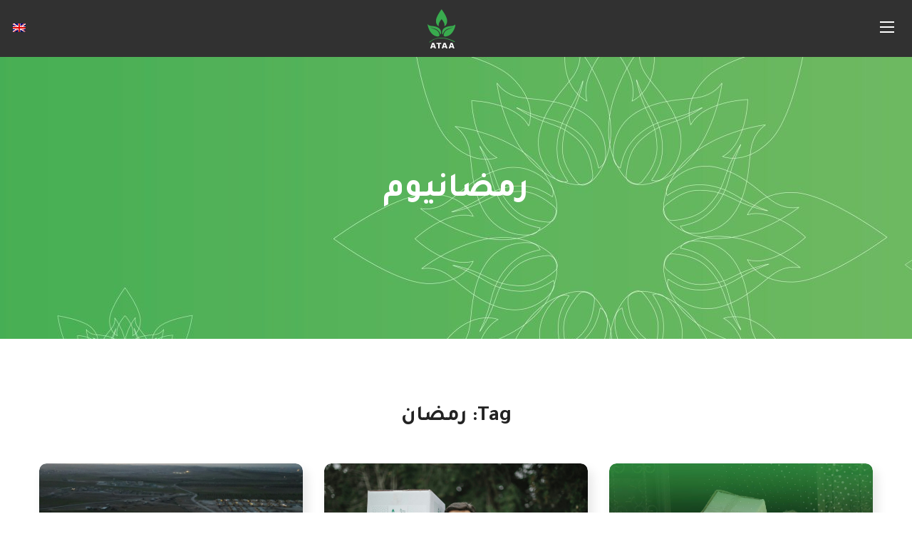

--- FILE ---
content_type: text/html; charset=UTF-8
request_url: https://ataarelief.org/tag/%d8%b1%d9%85%d8%b6%d8%a7%d9%86/
body_size: 19632
content:
<!DOCTYPE html>
<html dir="rtl" lang="ar-EG">
<head>
    <meta http-equiv="Content-Type" content="text/html; charset=UTF-8">
    <meta name="viewport" content="width=device-width, initial-scale=1, maximum-scale=1">
    <meta http-equiv="X-UA-Compatible" content="IE=Edge">
    <meta name='robots' content='noindex, follow' />
	<style>img:is([sizes="auto" i], [sizes^="auto," i]) { contain-intrinsic-size: 3000px 1500px }</style>
	<!-- Google tag (gtag.js) consent mode dataLayer added by Site Kit -->
<script type="text/javascript" id="google_gtagjs-js-consent-mode-data-layer">
/* <![CDATA[ */
window.dataLayer = window.dataLayer || [];function gtag(){dataLayer.push(arguments);}
gtag('consent', 'default', {"ad_personalization":"denied","ad_storage":"denied","ad_user_data":"denied","analytics_storage":"denied","functionality_storage":"denied","security_storage":"denied","personalization_storage":"denied","region":["AT","BE","BG","CH","CY","CZ","DE","DK","EE","ES","FI","FR","GB","GR","HR","HU","IE","IS","IT","LI","LT","LU","LV","MT","NL","NO","PL","PT","RO","SE","SI","SK"],"wait_for_update":500});
window._googlesitekitConsentCategoryMap = {"statistics":["analytics_storage"],"marketing":["ad_storage","ad_user_data","ad_personalization"],"functional":["functionality_storage","security_storage"],"preferences":["personalization_storage"]};
window._googlesitekitConsents = {"ad_personalization":"denied","ad_storage":"denied","ad_user_data":"denied","analytics_storage":"denied","functionality_storage":"denied","security_storage":"denied","personalization_storage":"denied","region":["AT","BE","BG","CH","CY","CZ","DE","DK","EE","ES","FI","FR","GB","GR","HR","HU","IE","IS","IT","LI","LT","LU","LV","MT","NL","NO","PL","PT","RO","SE","SI","SK"],"wait_for_update":500};
/* ]]> */
</script>
<!-- End Google tag (gtag.js) consent mode dataLayer added by Site Kit -->

	<!-- This site is optimized with the Yoast SEO Premium plugin v26.1 (Yoast SEO v26.7) - https://yoast.com/wordpress/plugins/seo/ -->
	<title>رمضان - Ataa Relief</title>
	<meta property="og:locale" content="ar_AR" />
	<meta property="og:type" content="article" />
	<meta property="og:title" content="رمضان Archives" />
	<meta property="og:url" content="https://ataarelief.org/tag/%d8%b1%d9%85%d8%b6%d8%a7%d9%86/" />
	<meta property="og:site_name" content="Ataa Relief" />
	<meta property="og:image" content="https://ataarelief.org/wp-content/uploads/2024/04/التقرير-السنوري-لجمعية-عطاء-2023.png" />
	<meta property="og:image:width" content="1333" />
	<meta property="og:image:height" content="750" />
	<meta property="og:image:type" content="image/png" />
	<meta name="twitter:card" content="summary_large_image" />
	<meta name="twitter:site" content="@AtaaRelief" />
	<script type="application/ld+json" class="yoast-schema-graph">{"@context":"https://schema.org","@graph":[{"@type":"CollectionPage","@id":"https://ataarelief.org/tag/%d8%b1%d9%85%d8%b6%d8%a7%d9%86/","url":"https://ataarelief.org/tag/%d8%b1%d9%85%d8%b6%d8%a7%d9%86/","name":"رمضان - Ataa Relief","isPartOf":{"@id":"https://ataarelief.org/#website"},"primaryImageOfPage":{"@id":"https://ataarelief.org/tag/%d8%b1%d9%85%d8%b6%d8%a7%d9%86/#primaryimage"},"image":{"@id":"https://ataarelief.org/tag/%d8%b1%d9%85%d8%b6%d8%a7%d9%86/#primaryimage"},"thumbnailUrl":"https://ataarelief.org/wp-content/uploads/2024/03/قالب-الخبر-الصورة-الرئيسية-2.avif","breadcrumb":{"@id":"https://ataarelief.org/tag/%d8%b1%d9%85%d8%b6%d8%a7%d9%86/#breadcrumb"},"inLanguage":"ar-EG"},{"@type":"ImageObject","inLanguage":"ar-EG","@id":"https://ataarelief.org/tag/%d8%b1%d9%85%d8%b6%d8%a7%d9%86/#primaryimage","url":"https://ataarelief.org/wp-content/uploads/2024/03/قالب-الخبر-الصورة-الرئيسية-2.avif","contentUrl":"https://ataarelief.org/wp-content/uploads/2024/03/قالب-الخبر-الصورة-الرئيسية-2.avif","width":1333,"height":750},{"@type":"BreadcrumbList","@id":"https://ataarelief.org/tag/%d8%b1%d9%85%d8%b6%d8%a7%d9%86/#breadcrumb","itemListElement":[{"@type":"ListItem","position":1,"name":"Home","item":"https://ataarelief.org/"},{"@type":"ListItem","position":2,"name":"رمضان"}]},{"@type":"WebSite","@id":"https://ataarelief.org/#website","url":"https://ataarelief.org/","name":"Ataa Relief","description":"","publisher":{"@id":"https://ataarelief.org/#organization"},"alternateName":"Ataa","potentialAction":[{"@type":"SearchAction","target":{"@type":"EntryPoint","urlTemplate":"https://ataarelief.org/?s={search_term_string}"},"query-input":{"@type":"PropertyValueSpecification","valueRequired":true,"valueName":"search_term_string"}}],"inLanguage":"ar-EG"},{"@type":"Organization","@id":"https://ataarelief.org/#organization","name":"Ataa Relief","alternateName":"جمعية عطاء للإغاثة الإنسانية","url":"https://ataarelief.org/","logo":{"@type":"ImageObject","inLanguage":"ar-EG","@id":"https://ataarelief.org/#/schema/logo/image/","url":"https://ataarelief.org/wp-content/uploads/2020/09/ATAA-logo.svg","contentUrl":"https://ataarelief.org/wp-content/uploads/2020/09/ATAA-logo.svg","width":558,"height":769,"caption":"Ataa Relief"},"image":{"@id":"https://ataarelief.org/#/schema/logo/image/"},"sameAs":["https://www.facebook.com/AtaaRelief","https://x.com/AtaaRelief","https://www.instagram.com/ataarelief/","https://www.youtube.com/channel/UCiavrRLhS6NbhvyLtRkocuw","https://www.linkedin.com/company/ataarelief1/"],"description":"A non-profit humanitarian organization registered in Turkey. It was established in early 2013 to provide humanitarian relief to the needy and afflicted.","email":"info@ataarelief.org","telephone":"+902126358904","publishingPrinciples":"https://ataarelief.org/where-we-work/","ownershipFundingInfo":"https://ataarelief.org/about-us/","actionableFeedbackPolicy":"https://ataarelief.org/humanitarian-action-charter/","correctionsPolicy":"https://ataarelief.org/privacy-policy/","ethicsPolicy":"https://ataarelief.org/humanitarian-action-charter/","diversityPolicy":"https://ataarelief.org/terms-of-use/","diversityStaffingReport":"https://ataarelief.org/join-us/"}]}</script>
	<!-- / Yoast SEO Premium plugin. -->


<link rel='dns-prefetch' href='//www.googletagmanager.com' />
<link rel='dns-prefetch' href='//fonts.googleapis.com' />
<link rel='dns-prefetch' href='//pagead2.googlesyndication.com' />
<link rel='preconnect' href='https://fonts.gstatic.com' crossorigin />
<link rel="alternate" type="application/rss+xml" title="Ataa Relief &raquo; Feed" href="https://ataarelief.org/feed/" />
<link rel="alternate" type="application/rss+xml" title="Ataa Relief &raquo; Comments Feed" href="https://ataarelief.org/comments/feed/" />
<link rel="alternate" type="application/rss+xml" title="Ataa Relief &raquo; رمضان Tag Feed" href="https://ataarelief.org/tag/%d8%b1%d9%85%d8%b6%d8%a7%d9%86/feed/" />
<style id='classic-theme-styles-inline-css' type='text/css'>
/*! This file is auto-generated */
.wp-block-button__link{color:#fff;background-color:#32373c;border-radius:9999px;box-shadow:none;text-decoration:none;padding:calc(.667em + 2px) calc(1.333em + 2px);font-size:1.125em}.wp-block-file__button{background:#32373c;color:#fff;text-decoration:none}
</style>
<style id='global-styles-inline-css' type='text/css'>
:root{--wp--preset--aspect-ratio--square: 1;--wp--preset--aspect-ratio--4-3: 4/3;--wp--preset--aspect-ratio--3-4: 3/4;--wp--preset--aspect-ratio--3-2: 3/2;--wp--preset--aspect-ratio--2-3: 2/3;--wp--preset--aspect-ratio--16-9: 16/9;--wp--preset--aspect-ratio--9-16: 9/16;--wp--preset--color--black: #000000;--wp--preset--color--cyan-bluish-gray: #abb8c3;--wp--preset--color--white: #ffffff;--wp--preset--color--pale-pink: #f78da7;--wp--preset--color--vivid-red: #cf2e2e;--wp--preset--color--luminous-vivid-orange: #ff6900;--wp--preset--color--luminous-vivid-amber: #fcb900;--wp--preset--color--light-green-cyan: #7bdcb5;--wp--preset--color--vivid-green-cyan: #00d084;--wp--preset--color--pale-cyan-blue: #8ed1fc;--wp--preset--color--vivid-cyan-blue: #0693e3;--wp--preset--color--vivid-purple: #9b51e0;--wp--preset--gradient--vivid-cyan-blue-to-vivid-purple: linear-gradient(135deg,rgba(6,147,227,1) 0%,rgb(155,81,224) 100%);--wp--preset--gradient--light-green-cyan-to-vivid-green-cyan: linear-gradient(135deg,rgb(122,220,180) 0%,rgb(0,208,130) 100%);--wp--preset--gradient--luminous-vivid-amber-to-luminous-vivid-orange: linear-gradient(135deg,rgba(252,185,0,1) 0%,rgba(255,105,0,1) 100%);--wp--preset--gradient--luminous-vivid-orange-to-vivid-red: linear-gradient(135deg,rgba(255,105,0,1) 0%,rgb(207,46,46) 100%);--wp--preset--gradient--very-light-gray-to-cyan-bluish-gray: linear-gradient(135deg,rgb(238,238,238) 0%,rgb(169,184,195) 100%);--wp--preset--gradient--cool-to-warm-spectrum: linear-gradient(135deg,rgb(74,234,220) 0%,rgb(151,120,209) 20%,rgb(207,42,186) 40%,rgb(238,44,130) 60%,rgb(251,105,98) 80%,rgb(254,248,76) 100%);--wp--preset--gradient--blush-light-purple: linear-gradient(135deg,rgb(255,206,236) 0%,rgb(152,150,240) 100%);--wp--preset--gradient--blush-bordeaux: linear-gradient(135deg,rgb(254,205,165) 0%,rgb(254,45,45) 50%,rgb(107,0,62) 100%);--wp--preset--gradient--luminous-dusk: linear-gradient(135deg,rgb(255,203,112) 0%,rgb(199,81,192) 50%,rgb(65,88,208) 100%);--wp--preset--gradient--pale-ocean: linear-gradient(135deg,rgb(255,245,203) 0%,rgb(182,227,212) 50%,rgb(51,167,181) 100%);--wp--preset--gradient--electric-grass: linear-gradient(135deg,rgb(202,248,128) 0%,rgb(113,206,126) 100%);--wp--preset--gradient--midnight: linear-gradient(135deg,rgb(2,3,129) 0%,rgb(40,116,252) 100%);--wp--preset--font-size--small: 13px;--wp--preset--font-size--medium: 20px;--wp--preset--font-size--large: 36px;--wp--preset--font-size--x-large: 42px;--wp--preset--spacing--20: 0.44rem;--wp--preset--spacing--30: 0.67rem;--wp--preset--spacing--40: 1rem;--wp--preset--spacing--50: 1.5rem;--wp--preset--spacing--60: 2.25rem;--wp--preset--spacing--70: 3.38rem;--wp--preset--spacing--80: 5.06rem;--wp--preset--shadow--natural: 6px 6px 9px rgba(0, 0, 0, 0.2);--wp--preset--shadow--deep: 12px 12px 50px rgba(0, 0, 0, 0.4);--wp--preset--shadow--sharp: 6px 6px 0px rgba(0, 0, 0, 0.2);--wp--preset--shadow--outlined: 6px 6px 0px -3px rgba(255, 255, 255, 1), 6px 6px rgba(0, 0, 0, 1);--wp--preset--shadow--crisp: 6px 6px 0px rgba(0, 0, 0, 1);}:where(.is-layout-flex){gap: 0.5em;}:where(.is-layout-grid){gap: 0.5em;}body .is-layout-flex{display: flex;}.is-layout-flex{flex-wrap: wrap;align-items: center;}.is-layout-flex > :is(*, div){margin: 0;}body .is-layout-grid{display: grid;}.is-layout-grid > :is(*, div){margin: 0;}:where(.wp-block-columns.is-layout-flex){gap: 2em;}:where(.wp-block-columns.is-layout-grid){gap: 2em;}:where(.wp-block-post-template.is-layout-flex){gap: 1.25em;}:where(.wp-block-post-template.is-layout-grid){gap: 1.25em;}.has-black-color{color: var(--wp--preset--color--black) !important;}.has-cyan-bluish-gray-color{color: var(--wp--preset--color--cyan-bluish-gray) !important;}.has-white-color{color: var(--wp--preset--color--white) !important;}.has-pale-pink-color{color: var(--wp--preset--color--pale-pink) !important;}.has-vivid-red-color{color: var(--wp--preset--color--vivid-red) !important;}.has-luminous-vivid-orange-color{color: var(--wp--preset--color--luminous-vivid-orange) !important;}.has-luminous-vivid-amber-color{color: var(--wp--preset--color--luminous-vivid-amber) !important;}.has-light-green-cyan-color{color: var(--wp--preset--color--light-green-cyan) !important;}.has-vivid-green-cyan-color{color: var(--wp--preset--color--vivid-green-cyan) !important;}.has-pale-cyan-blue-color{color: var(--wp--preset--color--pale-cyan-blue) !important;}.has-vivid-cyan-blue-color{color: var(--wp--preset--color--vivid-cyan-blue) !important;}.has-vivid-purple-color{color: var(--wp--preset--color--vivid-purple) !important;}.has-black-background-color{background-color: var(--wp--preset--color--black) !important;}.has-cyan-bluish-gray-background-color{background-color: var(--wp--preset--color--cyan-bluish-gray) !important;}.has-white-background-color{background-color: var(--wp--preset--color--white) !important;}.has-pale-pink-background-color{background-color: var(--wp--preset--color--pale-pink) !important;}.has-vivid-red-background-color{background-color: var(--wp--preset--color--vivid-red) !important;}.has-luminous-vivid-orange-background-color{background-color: var(--wp--preset--color--luminous-vivid-orange) !important;}.has-luminous-vivid-amber-background-color{background-color: var(--wp--preset--color--luminous-vivid-amber) !important;}.has-light-green-cyan-background-color{background-color: var(--wp--preset--color--light-green-cyan) !important;}.has-vivid-green-cyan-background-color{background-color: var(--wp--preset--color--vivid-green-cyan) !important;}.has-pale-cyan-blue-background-color{background-color: var(--wp--preset--color--pale-cyan-blue) !important;}.has-vivid-cyan-blue-background-color{background-color: var(--wp--preset--color--vivid-cyan-blue) !important;}.has-vivid-purple-background-color{background-color: var(--wp--preset--color--vivid-purple) !important;}.has-black-border-color{border-color: var(--wp--preset--color--black) !important;}.has-cyan-bluish-gray-border-color{border-color: var(--wp--preset--color--cyan-bluish-gray) !important;}.has-white-border-color{border-color: var(--wp--preset--color--white) !important;}.has-pale-pink-border-color{border-color: var(--wp--preset--color--pale-pink) !important;}.has-vivid-red-border-color{border-color: var(--wp--preset--color--vivid-red) !important;}.has-luminous-vivid-orange-border-color{border-color: var(--wp--preset--color--luminous-vivid-orange) !important;}.has-luminous-vivid-amber-border-color{border-color: var(--wp--preset--color--luminous-vivid-amber) !important;}.has-light-green-cyan-border-color{border-color: var(--wp--preset--color--light-green-cyan) !important;}.has-vivid-green-cyan-border-color{border-color: var(--wp--preset--color--vivid-green-cyan) !important;}.has-pale-cyan-blue-border-color{border-color: var(--wp--preset--color--pale-cyan-blue) !important;}.has-vivid-cyan-blue-border-color{border-color: var(--wp--preset--color--vivid-cyan-blue) !important;}.has-vivid-purple-border-color{border-color: var(--wp--preset--color--vivid-purple) !important;}.has-vivid-cyan-blue-to-vivid-purple-gradient-background{background: var(--wp--preset--gradient--vivid-cyan-blue-to-vivid-purple) !important;}.has-light-green-cyan-to-vivid-green-cyan-gradient-background{background: var(--wp--preset--gradient--light-green-cyan-to-vivid-green-cyan) !important;}.has-luminous-vivid-amber-to-luminous-vivid-orange-gradient-background{background: var(--wp--preset--gradient--luminous-vivid-amber-to-luminous-vivid-orange) !important;}.has-luminous-vivid-orange-to-vivid-red-gradient-background{background: var(--wp--preset--gradient--luminous-vivid-orange-to-vivid-red) !important;}.has-very-light-gray-to-cyan-bluish-gray-gradient-background{background: var(--wp--preset--gradient--very-light-gray-to-cyan-bluish-gray) !important;}.has-cool-to-warm-spectrum-gradient-background{background: var(--wp--preset--gradient--cool-to-warm-spectrum) !important;}.has-blush-light-purple-gradient-background{background: var(--wp--preset--gradient--blush-light-purple) !important;}.has-blush-bordeaux-gradient-background{background: var(--wp--preset--gradient--blush-bordeaux) !important;}.has-luminous-dusk-gradient-background{background: var(--wp--preset--gradient--luminous-dusk) !important;}.has-pale-ocean-gradient-background{background: var(--wp--preset--gradient--pale-ocean) !important;}.has-electric-grass-gradient-background{background: var(--wp--preset--gradient--electric-grass) !important;}.has-midnight-gradient-background{background: var(--wp--preset--gradient--midnight) !important;}.has-small-font-size{font-size: var(--wp--preset--font-size--small) !important;}.has-medium-font-size{font-size: var(--wp--preset--font-size--medium) !important;}.has-large-font-size{font-size: var(--wp--preset--font-size--large) !important;}.has-x-large-font-size{font-size: var(--wp--preset--font-size--x-large) !important;}
:where(.wp-block-post-template.is-layout-flex){gap: 1.25em;}:where(.wp-block-post-template.is-layout-grid){gap: 1.25em;}
:where(.wp-block-columns.is-layout-flex){gap: 2em;}:where(.wp-block-columns.is-layout-grid){gap: 2em;}
:root :where(.wp-block-pullquote){font-size: 1.5em;line-height: 1.6;}
</style>
<link rel='stylesheet' id='contact-form-7-css' href='https://ataarelief.org/wp-content/plugins/contact-form-7/includes/css/styles.css?ver=6.1.4' type='text/css' media='all' />
<link rel='stylesheet' id='contact-form-7-rtl-css' href='https://ataarelief.org/wp-content/plugins/contact-form-7/includes/css/styles-rtl.css?ver=6.1.4' type='text/css' media='all' />
<link rel='stylesheet' id='wpml-legacy-horizontal-list-0-css' href='https://ataarelief.org/wp-content/plugins/sitepress-multilingual-cms/templates/language-switchers/legacy-list-horizontal/style.min.css?ver=1' type='text/css' media='all' />
<link rel='stylesheet' id='elementor-frontend-css' href='https://ataarelief.org/wp-content/plugins/elementor/assets/css/frontend-rtl.min.css?ver=3.25.11' type='text/css' media='all' />
<style id='elementor-frontend-inline-css' type='text/css'>
.elementor-container > .elementor-row > .elementor-column > .elementor-element-populated,.elementor-container > .elementor-column > .elementor-element-populated {padding-top: 0;padding-bottom: 0;}.elementor-column-gap-default > .elementor-row > .elementor-column > .elementor-element-populated,.elementor-column-gap-default > .elementor-column > .elementor-element-populated {padding-left: 15px;padding-right: 15px;}
</style>
<link rel='stylesheet' id='swiper-css' href='https://ataarelief.org/wp-content/plugins/elementor/assets/lib/swiper/v8/css/swiper.min.css?ver=8.4.5' type='text/css' media='all' />
<link rel='stylesheet' id='e-swiper-css' href='https://ataarelief.org/wp-content/plugins/elementor/assets/css/conditionals/e-swiper.min.css?ver=3.25.11' type='text/css' media='all' />
<link rel='stylesheet' id='elementor-post-13-css' href='https://ataarelief.org/wp-content/uploads/elementor/css/post-13.css?ver=1768767785' type='text/css' media='all' />
<link rel='stylesheet' id='font-awesome-5-all-css' href='https://ataarelief.org/wp-content/plugins/elementor/assets/lib/font-awesome/css/all.min.css?ver=3.25.11' type='text/css' media='all' />
<link rel='stylesheet' id='font-awesome-4-shim-css' href='https://ataarelief.org/wp-content/plugins/elementor/assets/lib/font-awesome/css/v4-shims.min.css?ver=3.25.11' type='text/css' media='all' />
<link rel='stylesheet' id='elementor-post-6665-css' href='https://ataarelief.org/wp-content/uploads/elementor/css/post-6665.css?ver=1768767785' type='text/css' media='all' />
<link rel='stylesheet' id='elementor-post-6555-css' href='https://ataarelief.org/wp-content/uploads/elementor/css/post-6555.css?ver=1768767785' type='text/css' media='all' />
<link rel='stylesheet' id='bighearts-theme-info-css' href='https://ataarelief.org/wp-content/themes/bighearts/style.css?ver=3.0.0' type='text/css' media='all' />
<style id='bighearts-theme-info-inline-css' type='text/css'>
:root {--bighearts-primary-color: #24B24B;--bighearts-secondary-color: #815B21;--bighearts-button-color-idle: #24B24B;--bighearts-button-color-hover: #815B21;--bighearts-back-to-top-color: #24b24b;--bighearts-back-to-top-background: #ffffff;--bighearts-average-of-primary-and-secondary: #5e8d39;--bighearts-body-background: #FFFFFF;--bighearts-header-font-family: Tajawal;--bighearts-header-font-weight: 700;--bighearts-header-font-color: #232323;--bighearts-h1-font-family: Tajawal;--bighearts-h1-font-size: 48px;--bighearts-h1-line-height: 72px;--bighearts-h1-font-weight: 700;--bighearts-h1-text-transform: none;--bighearts-h2-font-family: Tajawal;--bighearts-h2-font-size: 42px;--bighearts-h2-line-height: 60px;--bighearts-h2-font-weight: 700;--bighearts-h2-text-transform: none;--bighearts-h3-font-family: Tajawal;--bighearts-h3-font-size: 36px;--bighearts-h3-line-height: 50px;--bighearts-h3-font-weight: 700;--bighearts-h3-text-transform: none;--bighearts-h4-font-family: Tajawal;--bighearts-h4-font-size: 30px;--bighearts-h4-line-height: 40px;--bighearts-h4-font-weight: 700;--bighearts-h4-text-transform: none;--bighearts-h5-font-family: Tajawal;--bighearts-h5-font-size: 24px;--bighearts-h5-line-height: 38px;--bighearts-h5-font-weight: 700;--bighearts-h5-text-transform: none;--bighearts-h6-font-family: Tajawal;--bighearts-h6-font-size: 18px;--bighearts-h6-line-height: 30px;--bighearts-h6-font-weight: 700;--bighearts-h6-text-transform: none;--bighearts-content-font-family: Tajawal;--bighearts-content-font-size: 16px;--bighearts-content-line-height: 1.875;--bighearts-content-font-weight: 400;--bighearts-content-color: #616161;--bighearts-menu-font-family: Tajawal;--bighearts-menu-font-size: 16px;--bighearts-menu-line-height: 30px;--bighearts-menu-font-weight: 700;--bighearts-submenu-font-family: Tajawal;--bighearts-submenu-font-size: 15px;--bighearts-submenu-line-height: 30px;--bighearts-submenu-font-weight: 700;--bighearts-submenu-color: #313131;--bighearts-submenu-background: rgba(255,255,255,1);--bighearts-submenu-mobile-color: #ffffff;--bighearts-submenu-mobile-background: rgba(45,45,45,1);--bighearts-submenu-mobile-overlay: rgba(49, 49, 49, 0.8);--bighearts-additional-font-family: Tajawal;--bighearts-additional-font-weight: 700;--bighearts-button-font-family: Tajawal;--bighearts-button-font-size: 14px;--bighearts-button-line-height: 28px;--bighearts-button-font-weight: 700;--bighearts-button-text-transform: uppercase;--bighearts-button-letter-spacing: 0;--bighearts-sidepanel-title-color: #232323;--bighearts-elementor-container-width: 1200px;}@media only screen and (max-width: 1300px) {.wgl-theme-header {background-color: rgba(49,49,49, 1) !important;color: #ffffff !important;}header.wgl-theme-header .wgl-mobile-header {display: block;}.wgl-site-header,.wgl-theme-header .primary-nav {display: none;}.wgl-theme-header .hamburger-box {display: inline-flex;}header.wgl-theme-header .mobile_nav_wrapper .primary-nav {display: block;}.wgl-theme-header .wgl-sticky-header {display: none;}.wgl-page-socials {display: none;}body .wgl-theme-header.header_overlap {position: relative;z-index: 2;}body .wgl-theme-header,body .wgl-theme-header.header_overlap {position: sticky;top: 0;}}@media (max-width: 768px) {.page-header {padding-top: 70px !important;padding-bottom: 70px !important;min-height: auto !important;}.page-header_content .page-header_title {color: #ffffff !important; font-size: 38px !important; line-height: 48px !important; margin-bottom: 0 !important;}.page-header_content .page-header_breadcrumbs {color: #ffffff !important;font-size: 14px !important;line-height: 24px !important;display: none !important;}.page-header_breadcrumbs .divider:not(:last-child):before {width: 10px;}}
</style>
<link rel='stylesheet' id='bighearts-flaticon-css' href='https://ataarelief.org/wp-content/themes/bighearts/fonts/flaticon/flaticon.css?ver=3.0.0' type='text/css' media='all' />
<link rel='stylesheet' id='bighearts-main-css' href='https://ataarelief.org/wp-content/themes/bighearts/css/main.min.css?ver=3.0.0' type='text/css' media='all' />
<link rel='stylesheet' id='bighearts-wpml-css' href='https://ataarelief.org/wp-content/themes/bighearts/css/pluggable/wpml.min.css?ver=3.0.0' type='text/css' media='all' />
<link rel='stylesheet' id='bighearts-responsive-css' href='https://ataarelief.org/wp-content/themes/bighearts/css/responsive.min.css?ver=3.0.0' type='text/css' media='all' />
<link rel='stylesheet' id='bighearts-dynamic-css' href='https://ataarelief.org/wp-content/themes/bighearts/css/dynamic.min.css?ver=3.0.0' type='text/css' media='all' />
<link rel='stylesheet' id='bighearts-rtl-css' href='https://ataarelief.org/wp-content/themes/bighearts/css/rtl.min.css?ver=6.8.3' type='text/css' media='all' />
<link rel="preload" as="style" href="https://fonts.googleapis.com/css?family=Tajawal:400,700,600,700,400,500,600,400&#038;display=swap&#038;ver=1739794195" /><link rel="stylesheet" href="https://fonts.googleapis.com/css?family=Tajawal:400,700,600,700,400,500,600,400&#038;display=swap&#038;ver=1739794195" media="print" onload="this.media='all'"><noscript><link rel="stylesheet" href="https://fonts.googleapis.com/css?family=Tajawal:400,700,600,700,400,500,600,400&#038;display=swap&#038;ver=1739794195" /></noscript><script type="text/javascript" src="https://ataarelief.org/wp-content/plugins/elementor/assets/lib/font-awesome/js/v4-shims.min.js?ver=3.25.11" id="font-awesome-4-shim-js"></script>
<script type="text/javascript" src="https://ataarelief.org/wp-includes/js/jquery/jquery.min.js?ver=3.7.1" id="jquery-core-js"></script>
<script type="text/javascript" src="https://ataarelief.org/wp-includes/js/jquery/jquery-migrate.min.js?ver=3.4.1" id="jquery-migrate-js"></script>

<!-- Google tag (gtag.js) snippet added by Site Kit -->
<!-- Google Analytics snippet added by Site Kit -->
<!-- Google Ads snippet added by Site Kit -->
<script type="text/javascript" src="https://www.googletagmanager.com/gtag/js?id=GT-K5Q7DLX" id="google_gtagjs-js" async></script>
<script type="text/javascript" id="google_gtagjs-js-after">
/* <![CDATA[ */
window.dataLayer = window.dataLayer || [];function gtag(){dataLayer.push(arguments);}
gtag("set","linker",{"domains":["ataarelief.org"]});
gtag("js", new Date());
gtag("set", "developer_id.dZTNiMT", true);
gtag("config", "GT-K5Q7DLX");
gtag("config", "AW-7088344188");
/* ]]> */
</script>
<link rel="https://api.w.org/" href="https://ataarelief.org/wp-json/" /><link rel="alternate" title="JSON" type="application/json" href="https://ataarelief.org/wp-json/wp/v2/tags/89" /><link rel="EditURI" type="application/rsd+xml" title="RSD" href="https://ataarelief.org/xmlrpc.php?rsd" />
<meta name="generator" content="WordPress 6.8.3" />
<meta name="generator" content="WPML ver:4.8.6 stt:5,1,53;" />
<meta name="generator" content="Site Kit by Google 1.170.0" /><meta name="generator" content="performance-lab 4.0.0; plugins: performant-translations, webp-uploads">
<meta name="generator" content="performant-translations 1.2.0">
<meta name="generator" content="webp-uploads 2.6.0">

<!-- Google AdSense meta tags added by Site Kit -->
<meta name="google-adsense-platform-account" content="ca-host-pub-2644536267352236">
<meta name="google-adsense-platform-domain" content="sitekit.withgoogle.com">
<!-- End Google AdSense meta tags added by Site Kit -->
			<style>
				.e-con.e-parent:nth-of-type(n+4):not(.e-lazyloaded):not(.e-no-lazyload),
				.e-con.e-parent:nth-of-type(n+4):not(.e-lazyloaded):not(.e-no-lazyload) * {
					background-image: none !important;
				}
				@media screen and (max-height: 1024px) {
					.e-con.e-parent:nth-of-type(n+3):not(.e-lazyloaded):not(.e-no-lazyload),
					.e-con.e-parent:nth-of-type(n+3):not(.e-lazyloaded):not(.e-no-lazyload) * {
						background-image: none !important;
					}
				}
				@media screen and (max-height: 640px) {
					.e-con.e-parent:nth-of-type(n+2):not(.e-lazyloaded):not(.e-no-lazyload),
					.e-con.e-parent:nth-of-type(n+2):not(.e-lazyloaded):not(.e-no-lazyload) * {
						background-image: none !important;
					}
				}
			</style>
			
<!-- Google Tag Manager snippet added by Site Kit -->
<script type="text/javascript">
/* <![CDATA[ */

			( function( w, d, s, l, i ) {
				w[l] = w[l] || [];
				w[l].push( {'gtm.start': new Date().getTime(), event: 'gtm.js'} );
				var f = d.getElementsByTagName( s )[0],
					j = d.createElement( s ), dl = l != 'dataLayer' ? '&l=' + l : '';
				j.async = true;
				j.src = 'https://www.googletagmanager.com/gtm.js?id=' + i + dl;
				f.parentNode.insertBefore( j, f );
			} )( window, document, 'script', 'dataLayer', 'GTM-TTC7PWMN' );
			
/* ]]> */
</script>

<!-- End Google Tag Manager snippet added by Site Kit -->

<!-- Google AdSense snippet added by Site Kit -->
<script type="text/javascript" async="async" src="https://pagead2.googlesyndication.com/pagead/js/adsbygoogle.js?client=ca-pub-8975941162760629&amp;host=ca-host-pub-2644536267352236" crossorigin="anonymous"></script>

<!-- End Google AdSense snippet added by Site Kit -->
<link rel="icon" href="https://ataarelief.org/wp-content/uploads/2025/03/cropped-ataa-logo-01-png-32x32.jpg" sizes="32x32" />
<link rel="icon" href="https://ataarelief.org/wp-content/uploads/2025/03/cropped-ataa-logo-01-png-192x192.jpg" sizes="192x192" />
<link rel="apple-touch-icon" href="https://ataarelief.org/wp-content/uploads/2025/03/cropped-ataa-logo-01-png-180x180.jpg" />
<meta name="msapplication-TileImage" content="https://ataarelief.org/wp-content/uploads/2025/03/cropped-ataa-logo-01-png-270x270.jpg" />
		<style type="text/css" id="wp-custom-css">
			
        .carouselx {
            position: relative;
            width: 100%;
            height: 70vh;
            overflow: hidden;
        }

        .carouselx-inner {
            width: 100%;
            height: 100%;
            position: relative;
        }

        .carouselx-inner img[data-src] {
            display: none;
        }

        .carouselx-inner img {
            position: absolute;
            top: 50%;
            left: 50%;
            width: 100%;
            height: 100%;
            object-fit: cover;
            opacity: 0;
            transform: translate(-50%, -50%) scale(1) ; /* Ensures centered zoom */
            animation: fadeAnimation 18s infinite linear;
        }

        /* Apply delay to each image */
        .carouselx-inner img:nth-child(1) { animation-delay: 0s; }
        .carouselx-inner img:nth-child(2) { animation-delay: 6s; }
        .carouselx-inner img:nth-child(3) { animation-delay: 12s; }

        /* Overlay for diagonal stripes */
        .carouselx::before {
            content: "";
            position: absolute;
            top: 0;
            left: 0;
            width: 100%;
            height: 100%;
            background: repeating-linear-gradient(
                45deg,
                rgba(0, 0, 0, 0.1) 0px,
                rgba(0, 0, 0, 0.1) 3px,
                transparent 3px,
                transparent 6px
            );
            pointer-events: none; /* Allows interactions */
            z-index: 2; /* Stripes appear above images */
        }

        /* Keyframes for fade and zoom effect */
        @keyframes fadeAnimation {
            0% { opacity: 0; transform: translate(-50%, -50%) scale(1); }
            5% { opacity: 1; transform: translate(-50%, -50%) scale(1); } /* Zoom when active */
            95% { opacity: 1; transform: translate(-50%, -50%) scale(1.1); } /* Hold zoom */
            100% { opacity: 0; transform: translate(-50%, -50%) scale(1); } /* Fade out smoothly */
        }
#hero-swiper .swiper-slide.swiper-slide-duplicate-active .swiper-slide-image,
#hero-swiper .swiper-slide.swiper-slide-active .swiper-slide-image {
            transform: scale(1.1);
        }

.primary-nav ul li ul, .primary-nav ul li div.mega-menu-container{
	min-width:250px;
}
body .wpml-ls-legacy-dropdown a.wpml-ls-item-toggle > span:after{
	content:'' !important;
}
body .wpml-ls-legacy-dropdown .wpml-ls-sub-menu{
	text-align: right;
}
.primary-nav ul li.mega-menu-links > ul.mega-menu > .menu-item > a{
	font-size: 16px !important;
}
.primary-nav ul li.mega-menu-links > ul > li{
	margin-bottom: 3px !important;
}

#rev_slider_74_1 .tp-leftarrow .tp-title-wrap{
	left: 0;
}

.wpml-ls-legacy-list-horizontal.wpml-ls-statics-footer{
	margin-bottom: 0 !important;
}
.wpml-ls-legacy-list-horizontal li:not(.wpml-ls-current-language) a{
	color:#fff;
	font-weight: 400;
}

.primary-nav ul li.mega-menu-links > ul{
	padding-bottom:25px !important;
}

.wgl-page-socials{
	width: 50px;
}

.wpml-ls-current-language a{
 	color: #24b24b !important;
}		</style>
		<style id="bighearts_set-dynamic-css" title="dynamic-css" class="redux-options-output">#side-panel .side-panel_sidebar{padding-top:40px;padding-right:25px;padding-bottom:40px;padding-left:25px;}</style><script></script><meta name="facebook-domain-verification" content="u1ern3nrsvmkmmefa83i8wc4wgpm6o" /><script></script></head>

<body class="rtl archive tag tag-89 wp-custom-logo wp-theme-bighearts elementor-default elementor-kit-13">
    		<!-- Google Tag Manager (noscript) snippet added by Site Kit -->
		<noscript>
			<iframe src="https://www.googletagmanager.com/ns.html?id=GTM-TTC7PWMN" height="0" width="0" style="display:none;visibility:hidden"></iframe>
		</noscript>
		<!-- End Google Tag Manager (noscript) snippet added by Site Kit -->
		<header class="wgl-theme-header"><div class="wgl-site-header mobile_header_custom"><div class="container-wrapper">		<div data-elementor-type="wp-post" data-elementor-id="6665" class="elementor elementor-6665" data-elementor-post-type="header">
						<section class="elementor-section elementor-top-section elementor-element elementor-element-94a2949 elementor-section-full_width elementor-section-height-min-height elementor-section-height-default elementor-section-items-middle" data-id="94a2949" data-element_type="section" data-settings="{&quot;background_background&quot;:&quot;classic&quot;}">
						<div class="elementor-container elementor-column-gap-default">
					<div class="elementor-column elementor-col-50 elementor-top-column elementor-element elementor-element-d9324fb" data-id="d9324fb" data-element_type="column">
			<div class="elementor-widget-wrap elementor-element-populated">
						<div class="elementor-element elementor-element-4475b0f elementor-widget__width-auto elementor-widget elementor-widget-text-editor" data-id="4475b0f" data-element_type="widget" data-widget_type="text-editor.default">
				<div class="elementor-widget-container">
							<p><a href="https://ataarelief.org/alwafaaidlib/">●جمعية عطاء تساهم بـ 5 مليون دولار ضمن حملة الوفاء لإدلب</a></p>						</div>
				</div>
					</div>
		</div>
				<div class="elementor-column elementor-col-50 elementor-top-column elementor-element elementor-element-6945624" data-id="6945624" data-element_type="column">
			<div class="elementor-widget-wrap elementor-element-populated">
						<div class="elementor-element elementor-element-7fb9122 elementor-widget__width-auto elementor-widget elementor-widget-wpml-language-switcher" data-id="7fb9122" data-element_type="widget" data-widget_type="wpml-language-switcher.default">
				<div class="elementor-widget-container">
			<div class="wpml-elementor-ls">
<div class="lang_sel_list_horizontal wpml-ls-statics-shortcode_actions wpml-ls wpml-ls-rtl wpml-ls-legacy-list-horizontal" id="lang_sel_list">
	<ul role="menu"><li class="icl-ar wpml-ls-slot-shortcode_actions wpml-ls-item wpml-ls-item-ar wpml-ls-current-language wpml-ls-first-item wpml-ls-item-legacy-list-horizontal" role="none">
				<a href="https://ataarelief.org/tag/%d8%b1%d9%85%d8%b6%d8%a7%d9%86/" class="wpml-ls-link" role="menuitem" >
                    <span class="wpml-ls-native icl_lang_sel_native" role="menuitem">العربية</span></a>
			</li><li class="icl-en wpml-ls-slot-shortcode_actions wpml-ls-item wpml-ls-item-en wpml-ls-last-item wpml-ls-item-legacy-list-horizontal" role="none">
				<a href="https://ataarelief.org/en/tag/ramadan/" class="wpml-ls-link" role="menuitem"  aria-label="Switch to English" title="Switch to English" >
                    <span class="wpml-ls-native icl_lang_sel_native" lang="en">English</span></a>
			</li></ul>
</div>
</div>		</div>
				</div>
				<div class="elementor-element elementor-element-a4b2501 elementor-widget elementor-widget-wgl-header-delimiter" data-id="a4b2501" data-element_type="widget" data-widget_type="wgl-header-delimiter.default">
				<div class="elementor-widget-container">
			<div class="delimiter-wrapper"><div class="delimiter"></div></div>		</div>
				</div>
				<div class="elementor-element elementor-element-37f2912 elementor-widget__width-auto elementor-shape-rounded elementor-widget elementor-widget-wgl-social-icons" data-id="37f2912" data-element_type="widget" data-widget_type="wgl-social-icons.default">
				<div class="elementor-widget-container">
			<div class="wgl-social-icons elementor-social-icons-wrapper"><a class="elementor-icon elementor-social-icon elementor-social-icon-twitter elementor-repeater-item-4036e28" href="https://twitter.com/AtaaRelief" target="_blank" rel="nofollow" title="Twitter"><span class="elementor-screen-only">Twitter</span><svg class="e-font-icon-svg e-fab-twitter" viewBox="0 0 512 512" xmlns="http://www.w3.org/2000/svg"><path d="M459.37 151.716c.325 4.548.325 9.097.325 13.645 0 138.72-105.583 298.558-298.558 298.558-59.452 0-114.68-17.219-161.137-47.106 8.447.974 16.568 1.299 25.34 1.299 49.055 0 94.213-16.568 130.274-44.832-46.132-.975-84.792-31.188-98.112-72.772 6.498.974 12.995 1.624 19.818 1.624 9.421 0 18.843-1.3 27.614-3.573-48.081-9.747-84.143-51.98-84.143-102.985v-1.299c13.969 7.797 30.214 12.67 47.431 13.319-28.264-18.843-46.781-51.005-46.781-87.391 0-19.492 5.197-37.36 14.294-52.954 51.655 63.675 129.3 105.258 216.365 109.807-1.624-7.797-2.599-15.918-2.599-24.04 0-57.828 46.782-104.934 104.934-104.934 30.213 0 57.502 12.67 76.67 33.137 23.715-4.548 46.456-13.32 66.599-25.34-7.798 24.366-24.366 44.833-46.132 57.827 21.117-2.273 41.584-8.122 60.426-16.243-14.292 20.791-32.161 39.308-52.628 54.253z"></path></svg></a><a class="elementor-icon elementor-social-icon elementor-social-icon-facebook-f elementor-repeater-item-3f4edb6" href="https://www.facebook.com/AtaaRelief/" target="_blank" rel="nofollow" title="Facebook"><span class="elementor-screen-only">Facebook-f</span><svg class="e-font-icon-svg e-fab-facebook-f" viewBox="0 0 320 512" xmlns="http://www.w3.org/2000/svg"><path d="M279.14 288l14.22-92.66h-88.91v-60.13c0-25.35 12.42-50.06 52.24-50.06h40.42V6.26S260.43 0 225.36 0c-73.22 0-121.08 44.38-121.08 124.72v70.62H22.89V288h81.39v224h100.17V288z"></path></svg></a><a class="elementor-icon elementor-social-icon elementor-social-icon-youtube elementor-repeater-item-cff3876" href="https://www.youtube.com/channel/UCiavrRLhS6NbhvyLtRkocuw" target="_blank" rel="nofollow" title="إoutube"><span class="elementor-screen-only">Youtube</span><svg class="e-font-icon-svg e-fab-youtube" viewBox="0 0 576 512" xmlns="http://www.w3.org/2000/svg"><path d="M549.655 124.083c-6.281-23.65-24.787-42.276-48.284-48.597C458.781 64 288 64 288 64S117.22 64 74.629 75.486c-23.497 6.322-42.003 24.947-48.284 48.597-11.412 42.867-11.412 132.305-11.412 132.305s0 89.438 11.412 132.305c6.281 23.65 24.787 41.5 48.284 47.821C117.22 448 288 448 288 448s170.78 0 213.371-11.486c23.497-6.321 42.003-24.171 48.284-47.821 11.412-42.867 11.412-132.305 11.412-132.305s0-89.438-11.412-132.305zm-317.51 213.508V175.185l142.739 81.205-142.739 81.201z"></path></svg></a><a class="elementor-icon elementor-social-icon elementor-social-icon-instagram elementor-repeater-item-4d3ff97" href="https://www.instagram.com/ataarelief/" target="_blank" rel="nofollow" title="Instagram"><span class="elementor-screen-only">Instagram</span><svg class="e-font-icon-svg e-fab-instagram" viewBox="0 0 448 512" xmlns="http://www.w3.org/2000/svg"><path d="M224.1 141c-63.6 0-114.9 51.3-114.9 114.9s51.3 114.9 114.9 114.9S339 319.5 339 255.9 287.7 141 224.1 141zm0 189.6c-41.1 0-74.7-33.5-74.7-74.7s33.5-74.7 74.7-74.7 74.7 33.5 74.7 74.7-33.6 74.7-74.7 74.7zm146.4-194.3c0 14.9-12 26.8-26.8 26.8-14.9 0-26.8-12-26.8-26.8s12-26.8 26.8-26.8 26.8 12 26.8 26.8zm76.1 27.2c-1.7-35.9-9.9-67.7-36.2-93.9-26.2-26.2-58-34.4-93.9-36.2-37-2.1-147.9-2.1-184.9 0-35.8 1.7-67.6 9.9-93.9 36.1s-34.4 58-36.2 93.9c-2.1 37-2.1 147.9 0 184.9 1.7 35.9 9.9 67.7 36.2 93.9s58 34.4 93.9 36.2c37 2.1 147.9 2.1 184.9 0 35.9-1.7 67.7-9.9 93.9-36.2 26.2-26.2 34.4-58 36.2-93.9 2.1-37 2.1-147.8 0-184.8zM398.8 388c-7.8 19.6-22.9 34.7-42.6 42.6-29.5 11.7-99.5 9-132.1 9s-102.7 2.6-132.1-9c-19.6-7.8-34.7-22.9-42.6-42.6-11.7-29.5-9-99.5-9-132.1s-2.6-102.7 9-132.1c7.8-19.6 22.9-34.7 42.6-42.6 29.5-11.7 99.5-9 132.1-9s102.7-2.6 132.1 9c19.6 7.8 34.7 22.9 42.6 42.6 11.7 29.5 9 99.5 9 132.1s2.7 102.7-9 132.1z"></path></svg></a><a class="elementor-icon elementor-social-icon elementor-social-icon-linkedin elementor-repeater-item-a6b69ce" href="https://linkedin.com/company/ataarelief1" target="_blank" title="Linkedin"><span class="elementor-screen-only">Linkedin</span><svg class="e-font-icon-svg e-fab-linkedin" viewBox="0 0 448 512" xmlns="http://www.w3.org/2000/svg"><path d="M416 32H31.9C14.3 32 0 46.5 0 64.3v383.4C0 465.5 14.3 480 31.9 480H416c17.6 0 32-14.5 32-32.3V64.3c0-17.8-14.4-32.3-32-32.3zM135.4 416H69V202.2h66.5V416zm-33.2-243c-21.3 0-38.5-17.3-38.5-38.5S80.9 96 102.2 96c21.2 0 38.5 17.3 38.5 38.5 0 21.3-17.2 38.5-38.5 38.5zm282.1 243h-66.4V312c0-24.8-.5-56.7-34.5-56.7-34.6 0-39.9 27-39.9 54.9V416h-66.4V202.2h63.7v29.2h.9c8.9-16.8 30.6-34.5 62.9-34.5 67.2 0 79.7 44.3 79.7 101.9V416z"></path></svg></a></div>		</div>
				</div>
					</div>
		</div>
					</div>
		</section>
				<section class="elementor-section elementor-top-section elementor-element elementor-element-87420d8 elementor-section-full_width elementor-section-height-min-height elementor-section-height-default elementor-section-items-middle" data-id="87420d8" data-element_type="section" data-settings="{&quot;background_background&quot;:&quot;classic&quot;}">
						<div class="elementor-container elementor-column-gap-default">
					<div class="elementor-column elementor-col-25 elementor-top-column elementor-element elementor-element-31e4453" data-id="31e4453" data-element_type="column">
			<div class="elementor-widget-wrap elementor-element-populated">
						<div class="elementor-element elementor-element-31d60ee elementor-widget elementor-widget-wgl-header-logo" data-id="31d60ee" data-element_type="widget" data-widget_type="wgl-header-logo.default">
				<div class="elementor-widget-container">
			<div class="wgl-logotype-container default_logo"><a href="https://ataarelief.org/"><img class="default_logo" src="https://ataarelief.org/wp-content/uploads/2020/09/ATAA-logo.svg" alt="logotype" style="height: 74px;"></a></div>		</div>
				</div>
					</div>
		</div>
				<div class="elementor-column elementor-col-50 elementor-top-column elementor-element elementor-element-4ee26bf" data-id="4ee26bf" data-element_type="column">
			<div class="elementor-widget-wrap elementor-element-populated">
						<div class="elementor-element elementor-element-f8a6a80 elementor-widget elementor-widget-wgl-menu" data-id="f8a6a80" data-element_type="widget" data-widget_type="wgl-menu.default">
				<div class="elementor-widget-container">
			<nav class="primary-nav"><ul id="menu-main-ar" class="menu"><li id="menu-item-11470" class="menu-item menu-item-type-post_type menu-item-object-page menu-item-home menu-item-11470"><a href="https://ataarelief.org/"><span><span class="item_text">الرئيسية</span></span><i class="menu-item__plus"></i></a></li><li id="menu-item-14795" class="menu-item menu-item-type-custom menu-item-object-custom menu-item-has-children menu-item-14795 mega-menu mega-menu-links mega-columns-2col "><a href="#"><span><span class="item_text">عن عطاء</span></span><i class="menu-item__plus"></i></a><ul class="wgl-mega-menu mega-menu sub-menu sub-menu-columns" style='max-width:550px;'>	<li id="menu-item-14794" class="menu-item menu-item-type-post_type menu-item-object-page menu-item-14794"><a href="https://ataarelief.org/about-us/"><span><span class="item_text">من نحن</span></span><i class="menu-item__plus"></i></a></li>	<li id="menu-item-12588" class="menu-item menu-item-type-post_type menu-item-object-page menu-item-12588"><a href="https://ataarelief.org/where-we-work/"><span><span class="item_text">أين نعمل</span></span><i class="menu-item__plus"></i></a></li>	<li id="menu-item-12586" class="menu-item menu-item-type-post_type menu-item-object-page menu-item-12586"><a href="https://ataarelief.org/ataa-team/"><span><span class="item_text">كلمة المدير العام</span></span><i class="menu-item__plus"></i></a></li>	<li id="menu-item-12572" class="menu-item menu-item-type-post_type menu-item-object-page menu-item-12572"><a href="https://ataarelief.org/administrative-structure/"><span><span class="item_text">الهيكل التنظيمي</span></span><i class="menu-item__plus"></i></a></li>	<li id="menu-item-12576" class="menu-item menu-item-type-post_type menu-item-object-page menu-item-12576"><a href="https://ataarelief.org/humanitarian-action-charter/"><span><span class="item_text">ميثاق العمل الإنساني</span></span><i class="menu-item__plus"></i></a></li>	<li id="menu-item-12573" class="menu-item menu-item-type-post_type menu-item-object-page menu-item-12573"><a href="https://ataarelief.org/quality-compliance/"><span><span class="item_text">الجودة والامتثال</span></span><i class="menu-item__plus"></i></a></li>	<li id="menu-item-12587" class="menu-item menu-item-type-post_type menu-item-object-page menu-item-12587"><a href="https://ataarelief.org/partners/"><span><span class="item_text">الشركاء</span></span><i class="menu-item__plus"></i></a></li>	<li id="menu-item-30653" class="menu-item menu-item-type-post_type menu-item-object-page menu-item-30653"><a href="https://ataarelief.org/accountability/"><span><span class="item_text">المساءلة والشكاوى والمقترحات</span></span><i class="menu-item__plus"></i></a></li></ul>
</li><li id="menu-item-12228" class="menu-item menu-item-type-custom menu-item-object-custom menu-item-has-children menu-item-12228 mega-menu mega-menu-links mega-columns-2col "><a href="#"><span><span class="item_text">البرامج</span></span><i class="menu-item__plus"></i></a><ul class="wgl-mega-menu mega-menu sub-menu sub-menu-columns" style='max-width:550px;'>	<li id="menu-item-11393" class="menu-item menu-item-type-post_type menu-item-object-page menu-item-11393"><a href="https://ataarelief.org/sectors-food-security-and-livelihoods/"><span><span class="item_text">الأمن الغذائي</span></span><i class="menu-item__plus"></i></a></li>	<li id="menu-item-11412" class="menu-item menu-item-type-post_type menu-item-object-page menu-item-11412"><a href="https://ataarelief.org/early-recovery/"><span><span class="item_text">التعافي المبكر</span></span><i class="menu-item__plus"></i></a></li>	<li id="menu-item-6790" class="menu-item menu-item-type-post_type menu-item-object-page menu-item-6790"><a href="https://ataarelief.org/education/"><span><span class="item_text">التعليم</span></span><i class="menu-item__plus"></i></a></li>	<li id="menu-item-11392" class="menu-item menu-item-type-post_type menu-item-object-page menu-item-11392"><a href="https://ataarelief.org/sectors-protection/"><span><span class="item_text">الحماية</span></span><i class="menu-item__plus"></i></a></li>	<li id="menu-item-11426" class="menu-item menu-item-type-post_type menu-item-object-page menu-item-11426"><a href="https://ataarelief.org/social-services/"><span><span class="item_text">الخدمات الاجتماعية</span></span><i class="menu-item__plus"></i></a></li>	<li id="menu-item-11413" class="menu-item menu-item-type-post_type menu-item-object-page menu-item-11413"><a href="https://ataarelief.org/sectors-health/"><span><span class="item_text">الصحة</span></span><i class="menu-item__plus"></i></a></li>	<li id="menu-item-11394" class="menu-item menu-item-type-post_type menu-item-object-page menu-item-11394"><a href="https://ataarelief.org/sectors-nfi/"><span><span class="item_text">المأوى والمواد غير الغذائية</span></span><i class="menu-item__plus"></i></a></li>	<li id="menu-item-11400" class="menu-item menu-item-type-post_type menu-item-object-page menu-item-11400"><a href="https://ataarelief.org/sectors-wash/"><span><span class="item_text">المياه والإصحاح</span></span><i class="menu-item__plus"></i></a></li>	<li id="menu-item-11427" class="menu-item menu-item-type-post_type menu-item-object-page menu-item-11427"><a href="https://ataarelief.org/sectors-advocacy/"><span><span class="item_text">المناصرة والشبكات</span></span><i class="menu-item__plus"></i></a></li></ul>
</li><li id="menu-item-12229" class="menu-item menu-item-type-custom menu-item-object-custom menu-item-has-children menu-item-12229"><a href="#"><span><span class="item_text">المركز الإعلامي</span></span><i class="menu-item__plus"></i></a><ul class='sub-menu wgl-submenu-position-default'>	<li id="menu-item-11488" class="menu-item menu-item-type-post_type menu-item-object-page menu-item-11488"><a href="https://ataarelief.org/news/"><span><span class="item_text">الأخبار</span></span><i class="menu-item__plus"></i></a></li>	<li id="menu-item-12733" class="menu-item menu-item-type-post_type menu-item-object-page menu-item-12733"><a href="https://ataarelief.org/reports/"><span><span class="item_text">التقارير والمنشورات</span></span><i class="menu-item__plus"></i></a></li>	<li id="menu-item-11487" class="menu-item menu-item-type-post_type menu-item-object-page menu-item-11487"><a href="https://ataarelief.org/press-releases/"><span><span class="item_text">البيانات الصحفية</span></span><i class="menu-item__plus"></i></a></li>	<li id="menu-item-11492" class="menu-item menu-item-type-post_type menu-item-object-page menu-item-11492"><a href="https://ataarelief.org/blog/"><span><span class="item_text">المدونة</span></span><i class="menu-item__plus"></i></a></li></ul>
</li><li id="menu-item-12230" class="menu-item menu-item-type-custom menu-item-object-custom menu-item-has-children menu-item-12230"><a href="#"><span><span class="item_text">اتصل بنا</span></span><i class="menu-item__plus"></i></a><ul class='sub-menu wgl-submenu-position-default'>	<li id="menu-item-11821" class="menu-item menu-item-type-post_type menu-item-object-page menu-item-11821"><a href="https://ataarelief.org/join-us/"><span><span class="item_text">الوظائف الشاغرة</span></span><i class="menu-item__plus"></i></a></li>	<li id="menu-item-15053" class="menu-item menu-item-type-post_type menu-item-object-page menu-item-15053"><a href="https://ataarelief.org/tender/"><span><span class="item_text">المناقصات</span></span><i class="menu-item__plus"></i></a></li>	<li id="menu-item-12017" class="menu-item menu-item-type-post_type menu-item-object-page menu-item-12017"><a href="https://ataarelief.org/volunteer-with-us/"><span><span class="item_text">تطوع معنا</span></span><i class="menu-item__plus"></i></a></li>	<li id="menu-item-12023" class="menu-item menu-item-type-post_type menu-item-object-page menu-item-12023"><a href="https://ataarelief.org/contact-us/"><span><span class="item_text">تواصل معنا</span></span><i class="menu-item__plus"></i></a></li></ul>
</li></ul></nav><div class="mobile-hamburger-toggle"><div class="hamburger-box"><div class="hamburger-inner"></div></div></div>		</div>
				</div>
					</div>
		</div>
				<div class="elementor-column elementor-col-25 elementor-top-column elementor-element elementor-element-b181499 elementor-hidden-desktop elementor-hidden-tablet elementor-hidden-mobile" data-id="b181499" data-element_type="column">
			<div class="elementor-widget-wrap elementor-element-populated">
						<div class="elementor-element elementor-element-1f03834 elementor-widget__width-auto ajustify elementor-widget-icon-box wgl-icon-box elementor-widget elementor-widget-wgl-button" data-id="1f03834" data-element_type="widget" data-widget_type="wgl-button.default">
				<div class="elementor-widget-container">
			<div class="button-wrapper"><a  class="wgl-button btn-size-sm " role="button" href="https://ataarelief.org/ar/donate/"><div class="button-content-wrapper align-icon-right"><div class="media-wrapper icon-wrapper"><span class="wgl-icon" ><i class="icon elementor-icon flaticon flaticon-heart" aria-hidden="true"></i></span></div><span class="wgl-button-text">تبرع الآن</span></div></a></div>		</div>
				</div>
				<div class="elementor-element elementor-element-a2d35d0 elementor-widget elementor-widget-wgl-header-search" data-id="a2d35d0" data-element_type="widget" data-widget_type="wgl-header-search.default">
				<div class="elementor-widget-container">
			<div class="header_search search_standard"><div class="wgl-search elementor-search header_search-button-wrapper" role="button"><div class="header_search-button flaticon-loupe"></div><div class="header_search-close"></div></div><div class="header_search-field"><form role="search" method="get" action="https://ataarelief.org/" class="search-form"><input required type="text" id="search-form-696dac46c8330" class="search-field" placeholder="Search &hellip;" value="" name="s"><input class="search-button" type="submit" value="بحث"><i class="search__icon flaticon-loupe"></i></form></div></div>		</div>
				</div>
					</div>
		</div>
					</div>
		</section>
				</div>
		</div></div><div class='wgl-sticky-header wgl-sticky-element' data-style="standard"><div class="container-wrapper">		<div data-elementor-type="wp-post" data-elementor-id="6665" class="elementor elementor-6665" data-elementor-post-type="header">
						<section class="elementor-section elementor-top-section elementor-element elementor-element-94a2949 elementor-section-full_width elementor-section-height-min-height elementor-section-height-default elementor-section-items-middle" data-id="94a2949" data-element_type="section" data-settings="{&quot;background_background&quot;:&quot;classic&quot;}">
						<div class="elementor-container elementor-column-gap-default">
					<div class="elementor-column elementor-col-50 elementor-top-column elementor-element elementor-element-d9324fb" data-id="d9324fb" data-element_type="column">
			<div class="elementor-widget-wrap elementor-element-populated">
						<div class="elementor-element elementor-element-4475b0f elementor-widget__width-auto elementor-widget elementor-widget-text-editor" data-id="4475b0f" data-element_type="widget" data-widget_type="text-editor.default">
				<div class="elementor-widget-container">
							<p><a href="https://ataarelief.org/alwafaaidlib/">●جمعية عطاء تساهم بـ 5 مليون دولار ضمن حملة الوفاء لإدلب</a></p>						</div>
				</div>
					</div>
		</div>
				<div class="elementor-column elementor-col-50 elementor-top-column elementor-element elementor-element-6945624" data-id="6945624" data-element_type="column">
			<div class="elementor-widget-wrap elementor-element-populated">
						<div class="elementor-element elementor-element-7fb9122 elementor-widget__width-auto elementor-widget elementor-widget-wpml-language-switcher" data-id="7fb9122" data-element_type="widget" data-widget_type="wpml-language-switcher.default">
				<div class="elementor-widget-container">
			<div class="wpml-elementor-ls">
<div class="lang_sel_list_horizontal wpml-ls-statics-shortcode_actions wpml-ls wpml-ls-rtl wpml-ls-legacy-list-horizontal" id="lang_sel_list">
	<ul role="menu"><li class="icl-ar wpml-ls-slot-shortcode_actions wpml-ls-item wpml-ls-item-ar wpml-ls-current-language wpml-ls-first-item wpml-ls-item-legacy-list-horizontal" role="none">
				<a href="https://ataarelief.org/tag/%d8%b1%d9%85%d8%b6%d8%a7%d9%86/" class="wpml-ls-link" role="menuitem" >
                    <span class="wpml-ls-native icl_lang_sel_native" role="menuitem">العربية</span></a>
			</li><li class="icl-en wpml-ls-slot-shortcode_actions wpml-ls-item wpml-ls-item-en wpml-ls-last-item wpml-ls-item-legacy-list-horizontal" role="none">
				<a href="https://ataarelief.org/en/tag/ramadan/" class="wpml-ls-link" role="menuitem"  aria-label="Switch to English" title="Switch to English" >
                    <span class="wpml-ls-native icl_lang_sel_native" lang="en">English</span></a>
			</li></ul>
</div>
</div>		</div>
				</div>
				<div class="elementor-element elementor-element-a4b2501 elementor-widget elementor-widget-wgl-header-delimiter" data-id="a4b2501" data-element_type="widget" data-widget_type="wgl-header-delimiter.default">
				<div class="elementor-widget-container">
			<div class="delimiter-wrapper"><div class="delimiter"></div></div>		</div>
				</div>
				<div class="elementor-element elementor-element-37f2912 elementor-widget__width-auto elementor-shape-rounded elementor-widget elementor-widget-wgl-social-icons" data-id="37f2912" data-element_type="widget" data-widget_type="wgl-social-icons.default">
				<div class="elementor-widget-container">
			<div class="wgl-social-icons elementor-social-icons-wrapper"><a class="elementor-icon elementor-social-icon elementor-social-icon-twitter elementor-repeater-item-4036e28" href="https://twitter.com/AtaaRelief" target="_blank" rel="nofollow" title="Twitter"><span class="elementor-screen-only">Twitter</span><svg class="e-font-icon-svg e-fab-twitter" viewBox="0 0 512 512" xmlns="http://www.w3.org/2000/svg"><path d="M459.37 151.716c.325 4.548.325 9.097.325 13.645 0 138.72-105.583 298.558-298.558 298.558-59.452 0-114.68-17.219-161.137-47.106 8.447.974 16.568 1.299 25.34 1.299 49.055 0 94.213-16.568 130.274-44.832-46.132-.975-84.792-31.188-98.112-72.772 6.498.974 12.995 1.624 19.818 1.624 9.421 0 18.843-1.3 27.614-3.573-48.081-9.747-84.143-51.98-84.143-102.985v-1.299c13.969 7.797 30.214 12.67 47.431 13.319-28.264-18.843-46.781-51.005-46.781-87.391 0-19.492 5.197-37.36 14.294-52.954 51.655 63.675 129.3 105.258 216.365 109.807-1.624-7.797-2.599-15.918-2.599-24.04 0-57.828 46.782-104.934 104.934-104.934 30.213 0 57.502 12.67 76.67 33.137 23.715-4.548 46.456-13.32 66.599-25.34-7.798 24.366-24.366 44.833-46.132 57.827 21.117-2.273 41.584-8.122 60.426-16.243-14.292 20.791-32.161 39.308-52.628 54.253z"></path></svg></a><a class="elementor-icon elementor-social-icon elementor-social-icon-facebook-f elementor-repeater-item-3f4edb6" href="https://www.facebook.com/AtaaRelief/" target="_blank" rel="nofollow" title="Facebook"><span class="elementor-screen-only">Facebook-f</span><svg class="e-font-icon-svg e-fab-facebook-f" viewBox="0 0 320 512" xmlns="http://www.w3.org/2000/svg"><path d="M279.14 288l14.22-92.66h-88.91v-60.13c0-25.35 12.42-50.06 52.24-50.06h40.42V6.26S260.43 0 225.36 0c-73.22 0-121.08 44.38-121.08 124.72v70.62H22.89V288h81.39v224h100.17V288z"></path></svg></a><a class="elementor-icon elementor-social-icon elementor-social-icon-youtube elementor-repeater-item-cff3876" href="https://www.youtube.com/channel/UCiavrRLhS6NbhvyLtRkocuw" target="_blank" rel="nofollow" title="إoutube"><span class="elementor-screen-only">Youtube</span><svg class="e-font-icon-svg e-fab-youtube" viewBox="0 0 576 512" xmlns="http://www.w3.org/2000/svg"><path d="M549.655 124.083c-6.281-23.65-24.787-42.276-48.284-48.597C458.781 64 288 64 288 64S117.22 64 74.629 75.486c-23.497 6.322-42.003 24.947-48.284 48.597-11.412 42.867-11.412 132.305-11.412 132.305s0 89.438 11.412 132.305c6.281 23.65 24.787 41.5 48.284 47.821C117.22 448 288 448 288 448s170.78 0 213.371-11.486c23.497-6.321 42.003-24.171 48.284-47.821 11.412-42.867 11.412-132.305 11.412-132.305s0-89.438-11.412-132.305zm-317.51 213.508V175.185l142.739 81.205-142.739 81.201z"></path></svg></a><a class="elementor-icon elementor-social-icon elementor-social-icon-instagram elementor-repeater-item-4d3ff97" href="https://www.instagram.com/ataarelief/" target="_blank" rel="nofollow" title="Instagram"><span class="elementor-screen-only">Instagram</span><svg class="e-font-icon-svg e-fab-instagram" viewBox="0 0 448 512" xmlns="http://www.w3.org/2000/svg"><path d="M224.1 141c-63.6 0-114.9 51.3-114.9 114.9s51.3 114.9 114.9 114.9S339 319.5 339 255.9 287.7 141 224.1 141zm0 189.6c-41.1 0-74.7-33.5-74.7-74.7s33.5-74.7 74.7-74.7 74.7 33.5 74.7 74.7-33.6 74.7-74.7 74.7zm146.4-194.3c0 14.9-12 26.8-26.8 26.8-14.9 0-26.8-12-26.8-26.8s12-26.8 26.8-26.8 26.8 12 26.8 26.8zm76.1 27.2c-1.7-35.9-9.9-67.7-36.2-93.9-26.2-26.2-58-34.4-93.9-36.2-37-2.1-147.9-2.1-184.9 0-35.8 1.7-67.6 9.9-93.9 36.1s-34.4 58-36.2 93.9c-2.1 37-2.1 147.9 0 184.9 1.7 35.9 9.9 67.7 36.2 93.9s58 34.4 93.9 36.2c37 2.1 147.9 2.1 184.9 0 35.9-1.7 67.7-9.9 93.9-36.2 26.2-26.2 34.4-58 36.2-93.9 2.1-37 2.1-147.8 0-184.8zM398.8 388c-7.8 19.6-22.9 34.7-42.6 42.6-29.5 11.7-99.5 9-132.1 9s-102.7 2.6-132.1-9c-19.6-7.8-34.7-22.9-42.6-42.6-11.7-29.5-9-99.5-9-132.1s-2.6-102.7 9-132.1c7.8-19.6 22.9-34.7 42.6-42.6 29.5-11.7 99.5-9 132.1-9s102.7-2.6 132.1 9c19.6 7.8 34.7 22.9 42.6 42.6 11.7 29.5 9 99.5 9 132.1s2.7 102.7-9 132.1z"></path></svg></a><a class="elementor-icon elementor-social-icon elementor-social-icon-linkedin elementor-repeater-item-a6b69ce" href="https://linkedin.com/company/ataarelief1" target="_blank" title="Linkedin"><span class="elementor-screen-only">Linkedin</span><svg class="e-font-icon-svg e-fab-linkedin" viewBox="0 0 448 512" xmlns="http://www.w3.org/2000/svg"><path d="M416 32H31.9C14.3 32 0 46.5 0 64.3v383.4C0 465.5 14.3 480 31.9 480H416c17.6 0 32-14.5 32-32.3V64.3c0-17.8-14.4-32.3-32-32.3zM135.4 416H69V202.2h66.5V416zm-33.2-243c-21.3 0-38.5-17.3-38.5-38.5S80.9 96 102.2 96c21.2 0 38.5 17.3 38.5 38.5 0 21.3-17.2 38.5-38.5 38.5zm282.1 243h-66.4V312c0-24.8-.5-56.7-34.5-56.7-34.6 0-39.9 27-39.9 54.9V416h-66.4V202.2h63.7v29.2h.9c8.9-16.8 30.6-34.5 62.9-34.5 67.2 0 79.7 44.3 79.7 101.9V416z"></path></svg></a></div>		</div>
				</div>
					</div>
		</div>
					</div>
		</section>
				<section class="elementor-section elementor-top-section elementor-element elementor-element-87420d8 elementor-section-full_width elementor-section-height-min-height elementor-section-height-default elementor-section-items-middle" data-id="87420d8" data-element_type="section" data-settings="{&quot;background_background&quot;:&quot;classic&quot;}">
						<div class="elementor-container elementor-column-gap-default">
					<div class="elementor-column elementor-col-25 elementor-top-column elementor-element elementor-element-31e4453" data-id="31e4453" data-element_type="column">
			<div class="elementor-widget-wrap elementor-element-populated">
						<div class="elementor-element elementor-element-31d60ee elementor-widget elementor-widget-wgl-header-logo" data-id="31d60ee" data-element_type="widget" data-widget_type="wgl-header-logo.default">
				<div class="elementor-widget-container">
			<div class="wgl-logotype-container default_logo"><a href="https://ataarelief.org/"><img class="default_logo" src="https://ataarelief.org/wp-content/uploads/2020/09/ATAA-logo.svg" alt="logotype" style="height: 74px;"></a></div>		</div>
				</div>
					</div>
		</div>
				<div class="elementor-column elementor-col-50 elementor-top-column elementor-element elementor-element-4ee26bf" data-id="4ee26bf" data-element_type="column">
			<div class="elementor-widget-wrap elementor-element-populated">
						<div class="elementor-element elementor-element-f8a6a80 elementor-widget elementor-widget-wgl-menu" data-id="f8a6a80" data-element_type="widget" data-widget_type="wgl-menu.default">
				<div class="elementor-widget-container">
			<nav class="primary-nav"><ul id="menu-main-ar-1" class="menu"><li class="menu-item menu-item-type-post_type menu-item-object-page menu-item-home menu-item-11470"><a href="https://ataarelief.org/"><span><span class="item_text">الرئيسية</span></span><i class="menu-item__plus"></i></a></li><li class="menu-item menu-item-type-custom menu-item-object-custom menu-item-has-children menu-item-14795 mega-menu mega-menu-links mega-columns-2col "><a href="#"><span><span class="item_text">عن عطاء</span></span><i class="menu-item__plus"></i></a><ul class="wgl-mega-menu mega-menu sub-menu sub-menu-columns" style='max-width:550px;'>	<li class="menu-item menu-item-type-post_type menu-item-object-page menu-item-14794"><a href="https://ataarelief.org/about-us/"><span><span class="item_text">من نحن</span></span><i class="menu-item__plus"></i></a></li>	<li class="menu-item menu-item-type-post_type menu-item-object-page menu-item-12588"><a href="https://ataarelief.org/where-we-work/"><span><span class="item_text">أين نعمل</span></span><i class="menu-item__plus"></i></a></li>	<li class="menu-item menu-item-type-post_type menu-item-object-page menu-item-12586"><a href="https://ataarelief.org/ataa-team/"><span><span class="item_text">كلمة المدير العام</span></span><i class="menu-item__plus"></i></a></li>	<li class="menu-item menu-item-type-post_type menu-item-object-page menu-item-12572"><a href="https://ataarelief.org/administrative-structure/"><span><span class="item_text">الهيكل التنظيمي</span></span><i class="menu-item__plus"></i></a></li>	<li class="menu-item menu-item-type-post_type menu-item-object-page menu-item-12576"><a href="https://ataarelief.org/humanitarian-action-charter/"><span><span class="item_text">ميثاق العمل الإنساني</span></span><i class="menu-item__plus"></i></a></li>	<li class="menu-item menu-item-type-post_type menu-item-object-page menu-item-12573"><a href="https://ataarelief.org/quality-compliance/"><span><span class="item_text">الجودة والامتثال</span></span><i class="menu-item__plus"></i></a></li>	<li class="menu-item menu-item-type-post_type menu-item-object-page menu-item-12587"><a href="https://ataarelief.org/partners/"><span><span class="item_text">الشركاء</span></span><i class="menu-item__plus"></i></a></li>	<li class="menu-item menu-item-type-post_type menu-item-object-page menu-item-30653"><a href="https://ataarelief.org/accountability/"><span><span class="item_text">المساءلة والشكاوى والمقترحات</span></span><i class="menu-item__plus"></i></a></li></ul>
</li><li class="menu-item menu-item-type-custom menu-item-object-custom menu-item-has-children menu-item-12228 mega-menu mega-menu-links mega-columns-2col "><a href="#"><span><span class="item_text">البرامج</span></span><i class="menu-item__plus"></i></a><ul class="wgl-mega-menu mega-menu sub-menu sub-menu-columns" style='max-width:550px;'>	<li class="menu-item menu-item-type-post_type menu-item-object-page menu-item-11393"><a href="https://ataarelief.org/sectors-food-security-and-livelihoods/"><span><span class="item_text">الأمن الغذائي</span></span><i class="menu-item__plus"></i></a></li>	<li class="menu-item menu-item-type-post_type menu-item-object-page menu-item-11412"><a href="https://ataarelief.org/early-recovery/"><span><span class="item_text">التعافي المبكر</span></span><i class="menu-item__plus"></i></a></li>	<li class="menu-item menu-item-type-post_type menu-item-object-page menu-item-6790"><a href="https://ataarelief.org/education/"><span><span class="item_text">التعليم</span></span><i class="menu-item__plus"></i></a></li>	<li class="menu-item menu-item-type-post_type menu-item-object-page menu-item-11392"><a href="https://ataarelief.org/sectors-protection/"><span><span class="item_text">الحماية</span></span><i class="menu-item__plus"></i></a></li>	<li class="menu-item menu-item-type-post_type menu-item-object-page menu-item-11426"><a href="https://ataarelief.org/social-services/"><span><span class="item_text">الخدمات الاجتماعية</span></span><i class="menu-item__plus"></i></a></li>	<li class="menu-item menu-item-type-post_type menu-item-object-page menu-item-11413"><a href="https://ataarelief.org/sectors-health/"><span><span class="item_text">الصحة</span></span><i class="menu-item__plus"></i></a></li>	<li class="menu-item menu-item-type-post_type menu-item-object-page menu-item-11394"><a href="https://ataarelief.org/sectors-nfi/"><span><span class="item_text">المأوى والمواد غير الغذائية</span></span><i class="menu-item__plus"></i></a></li>	<li class="menu-item menu-item-type-post_type menu-item-object-page menu-item-11400"><a href="https://ataarelief.org/sectors-wash/"><span><span class="item_text">المياه والإصحاح</span></span><i class="menu-item__plus"></i></a></li>	<li class="menu-item menu-item-type-post_type menu-item-object-page menu-item-11427"><a href="https://ataarelief.org/sectors-advocacy/"><span><span class="item_text">المناصرة والشبكات</span></span><i class="menu-item__plus"></i></a></li></ul>
</li><li class="menu-item menu-item-type-custom menu-item-object-custom menu-item-has-children menu-item-12229"><a href="#"><span><span class="item_text">المركز الإعلامي</span></span><i class="menu-item__plus"></i></a><ul class='sub-menu wgl-submenu-position-default'>	<li class="menu-item menu-item-type-post_type menu-item-object-page menu-item-11488"><a href="https://ataarelief.org/news/"><span><span class="item_text">الأخبار</span></span><i class="menu-item__plus"></i></a></li>	<li class="menu-item menu-item-type-post_type menu-item-object-page menu-item-12733"><a href="https://ataarelief.org/reports/"><span><span class="item_text">التقارير والمنشورات</span></span><i class="menu-item__plus"></i></a></li>	<li class="menu-item menu-item-type-post_type menu-item-object-page menu-item-11487"><a href="https://ataarelief.org/press-releases/"><span><span class="item_text">البيانات الصحفية</span></span><i class="menu-item__plus"></i></a></li>	<li class="menu-item menu-item-type-post_type menu-item-object-page menu-item-11492"><a href="https://ataarelief.org/blog/"><span><span class="item_text">المدونة</span></span><i class="menu-item__plus"></i></a></li></ul>
</li><li class="menu-item menu-item-type-custom menu-item-object-custom menu-item-has-children menu-item-12230"><a href="#"><span><span class="item_text">اتصل بنا</span></span><i class="menu-item__plus"></i></a><ul class='sub-menu wgl-submenu-position-default'>	<li class="menu-item menu-item-type-post_type menu-item-object-page menu-item-11821"><a href="https://ataarelief.org/join-us/"><span><span class="item_text">الوظائف الشاغرة</span></span><i class="menu-item__plus"></i></a></li>	<li class="menu-item menu-item-type-post_type menu-item-object-page menu-item-15053"><a href="https://ataarelief.org/tender/"><span><span class="item_text">المناقصات</span></span><i class="menu-item__plus"></i></a></li>	<li class="menu-item menu-item-type-post_type menu-item-object-page menu-item-12017"><a href="https://ataarelief.org/volunteer-with-us/"><span><span class="item_text">تطوع معنا</span></span><i class="menu-item__plus"></i></a></li>	<li class="menu-item menu-item-type-post_type menu-item-object-page menu-item-12023"><a href="https://ataarelief.org/contact-us/"><span><span class="item_text">تواصل معنا</span></span><i class="menu-item__plus"></i></a></li></ul>
</li></ul></nav><div class="mobile-hamburger-toggle"><div class="hamburger-box"><div class="hamburger-inner"></div></div></div>		</div>
				</div>
					</div>
		</div>
				<div class="elementor-column elementor-col-25 elementor-top-column elementor-element elementor-element-b181499 elementor-hidden-desktop elementor-hidden-tablet elementor-hidden-mobile" data-id="b181499" data-element_type="column">
			<div class="elementor-widget-wrap elementor-element-populated">
						<div class="elementor-element elementor-element-1f03834 elementor-widget__width-auto ajustify elementor-widget-icon-box wgl-icon-box elementor-widget elementor-widget-wgl-button" data-id="1f03834" data-element_type="widget" data-widget_type="wgl-button.default">
				<div class="elementor-widget-container">
			<div class="button-wrapper"><a  class="wgl-button btn-size-sm " role="button" href="https://ataarelief.org/ar/donate/"><div class="button-content-wrapper align-icon-right"><div class="media-wrapper icon-wrapper"><span class="wgl-icon" ><i class="icon elementor-icon flaticon flaticon-heart" aria-hidden="true"></i></span></div><span class="wgl-button-text">تبرع الآن</span></div></a></div>		</div>
				</div>
				<div class="elementor-element elementor-element-a2d35d0 elementor-widget elementor-widget-wgl-header-search" data-id="a2d35d0" data-element_type="widget" data-widget_type="wgl-header-search.default">
				<div class="elementor-widget-container">
			<div class="header_search search_standard"><div class="wgl-search elementor-search header_search-button-wrapper" role="button"><div class="header_search-button flaticon-loupe"></div><div class="header_search-close"></div></div><div class="header_search-field"><form role="search" method="get" action="https://ataarelief.org/" class="search-form"><input required type="text" id="search-form-696dac46ceb9d" class="search-field" placeholder="Search &hellip;" value="" name="s"><input class="search-button" type="submit" value="بحث"><i class="search__icon flaticon-loupe"></i></form></div></div>		</div>
				</div>
					</div>
		</div>
					</div>
		</section>
				</div>
		</div></div><div class="wgl-mobile-header wgl-sticky-element" style="background-color: rgba(49,49,49, 1);color: #ffffff;" data-style="standard"><div class='container-wrapper'><div class="wgl-header-row wgl-header-row-section"><div class="fullwidth-wrapper"><div class="wgl-header-row_wrapper" style="height: 80px;"><div class='position_left header_side'><div class="header_area_container"><nav class="primary-nav"  style="height: 80px;"><ul id="menu-main-ar-2" class="menu"><li class="menu-item menu-item-type-post_type menu-item-object-page menu-item-home menu-item-11470"><a href="https://ataarelief.org/"><span><span class="item_text">الرئيسية</span></span><i class="menu-item__plus"></i></a></li><li class="menu-item menu-item-type-custom menu-item-object-custom menu-item-has-children menu-item-14795 mega-menu mega-menu-links mega-columns-2col "><a href="#"><span><span class="item_text">عن عطاء</span></span><i class="menu-item__plus"></i></a><ul class="wgl-mega-menu mega-menu sub-menu sub-menu-columns" style='max-width:550px;'>	<li class="menu-item menu-item-type-post_type menu-item-object-page menu-item-14794"><a href="https://ataarelief.org/about-us/"><span><span class="item_text">من نحن</span></span><i class="menu-item__plus"></i></a></li>	<li class="menu-item menu-item-type-post_type menu-item-object-page menu-item-12588"><a href="https://ataarelief.org/where-we-work/"><span><span class="item_text">أين نعمل</span></span><i class="menu-item__plus"></i></a></li>	<li class="menu-item menu-item-type-post_type menu-item-object-page menu-item-12586"><a href="https://ataarelief.org/ataa-team/"><span><span class="item_text">كلمة المدير العام</span></span><i class="menu-item__plus"></i></a></li>	<li class="menu-item menu-item-type-post_type menu-item-object-page menu-item-12572"><a href="https://ataarelief.org/administrative-structure/"><span><span class="item_text">الهيكل التنظيمي</span></span><i class="menu-item__plus"></i></a></li>	<li class="menu-item menu-item-type-post_type menu-item-object-page menu-item-12576"><a href="https://ataarelief.org/humanitarian-action-charter/"><span><span class="item_text">ميثاق العمل الإنساني</span></span><i class="menu-item__plus"></i></a></li>	<li class="menu-item menu-item-type-post_type menu-item-object-page menu-item-12573"><a href="https://ataarelief.org/quality-compliance/"><span><span class="item_text">الجودة والامتثال</span></span><i class="menu-item__plus"></i></a></li>	<li class="menu-item menu-item-type-post_type menu-item-object-page menu-item-12587"><a href="https://ataarelief.org/partners/"><span><span class="item_text">الشركاء</span></span><i class="menu-item__plus"></i></a></li>	<li class="menu-item menu-item-type-post_type menu-item-object-page menu-item-30653"><a href="https://ataarelief.org/accountability/"><span><span class="item_text">المساءلة والشكاوى والمقترحات</span></span><i class="menu-item__plus"></i></a></li></ul>
</li><li class="menu-item menu-item-type-custom menu-item-object-custom menu-item-has-children menu-item-12228 mega-menu mega-menu-links mega-columns-2col "><a href="#"><span><span class="item_text">البرامج</span></span><i class="menu-item__plus"></i></a><ul class="wgl-mega-menu mega-menu sub-menu sub-menu-columns" style='max-width:550px;'>	<li class="menu-item menu-item-type-post_type menu-item-object-page menu-item-11393"><a href="https://ataarelief.org/sectors-food-security-and-livelihoods/"><span><span class="item_text">الأمن الغذائي</span></span><i class="menu-item__plus"></i></a></li>	<li class="menu-item menu-item-type-post_type menu-item-object-page menu-item-11412"><a href="https://ataarelief.org/early-recovery/"><span><span class="item_text">التعافي المبكر</span></span><i class="menu-item__plus"></i></a></li>	<li class="menu-item menu-item-type-post_type menu-item-object-page menu-item-6790"><a href="https://ataarelief.org/education/"><span><span class="item_text">التعليم</span></span><i class="menu-item__plus"></i></a></li>	<li class="menu-item menu-item-type-post_type menu-item-object-page menu-item-11392"><a href="https://ataarelief.org/sectors-protection/"><span><span class="item_text">الحماية</span></span><i class="menu-item__plus"></i></a></li>	<li class="menu-item menu-item-type-post_type menu-item-object-page menu-item-11426"><a href="https://ataarelief.org/social-services/"><span><span class="item_text">الخدمات الاجتماعية</span></span><i class="menu-item__plus"></i></a></li>	<li class="menu-item menu-item-type-post_type menu-item-object-page menu-item-11413"><a href="https://ataarelief.org/sectors-health/"><span><span class="item_text">الصحة</span></span><i class="menu-item__plus"></i></a></li>	<li class="menu-item menu-item-type-post_type menu-item-object-page menu-item-11394"><a href="https://ataarelief.org/sectors-nfi/"><span><span class="item_text">المأوى والمواد غير الغذائية</span></span><i class="menu-item__plus"></i></a></li>	<li class="menu-item menu-item-type-post_type menu-item-object-page menu-item-11400"><a href="https://ataarelief.org/sectors-wash/"><span><span class="item_text">المياه والإصحاح</span></span><i class="menu-item__plus"></i></a></li>	<li class="menu-item menu-item-type-post_type menu-item-object-page menu-item-11427"><a href="https://ataarelief.org/sectors-advocacy/"><span><span class="item_text">المناصرة والشبكات</span></span><i class="menu-item__plus"></i></a></li></ul>
</li><li class="menu-item menu-item-type-custom menu-item-object-custom menu-item-has-children menu-item-12229"><a href="#"><span><span class="item_text">المركز الإعلامي</span></span><i class="menu-item__plus"></i></a><ul class='sub-menu wgl-submenu-position-default'>	<li class="menu-item menu-item-type-post_type menu-item-object-page menu-item-11488"><a href="https://ataarelief.org/news/"><span><span class="item_text">الأخبار</span></span><i class="menu-item__plus"></i></a></li>	<li class="menu-item menu-item-type-post_type menu-item-object-page menu-item-12733"><a href="https://ataarelief.org/reports/"><span><span class="item_text">التقارير والمنشورات</span></span><i class="menu-item__plus"></i></a></li>	<li class="menu-item menu-item-type-post_type menu-item-object-page menu-item-11487"><a href="https://ataarelief.org/press-releases/"><span><span class="item_text">البيانات الصحفية</span></span><i class="menu-item__plus"></i></a></li>	<li class="menu-item menu-item-type-post_type menu-item-object-page menu-item-11492"><a href="https://ataarelief.org/blog/"><span><span class="item_text">المدونة</span></span><i class="menu-item__plus"></i></a></li></ul>
</li><li class="menu-item menu-item-type-custom menu-item-object-custom menu-item-has-children menu-item-12230"><a href="#"><span><span class="item_text">اتصل بنا</span></span><i class="menu-item__plus"></i></a><ul class='sub-menu wgl-submenu-position-default'>	<li class="menu-item menu-item-type-post_type menu-item-object-page menu-item-11821"><a href="https://ataarelief.org/join-us/"><span><span class="item_text">الوظائف الشاغرة</span></span><i class="menu-item__plus"></i></a></li>	<li class="menu-item menu-item-type-post_type menu-item-object-page menu-item-15053"><a href="https://ataarelief.org/tender/"><span><span class="item_text">المناقصات</span></span><i class="menu-item__plus"></i></a></li>	<li class="menu-item menu-item-type-post_type menu-item-object-page menu-item-12017"><a href="https://ataarelief.org/volunteer-with-us/"><span><span class="item_text">تطوع معنا</span></span><i class="menu-item__plus"></i></a></li>	<li class="menu-item menu-item-type-post_type menu-item-object-page menu-item-12023"><a href="https://ataarelief.org/contact-us/"><span><span class="item_text">تواصل معنا</span></span><i class="menu-item__plus"></i></a></li></ul>
</li></ul></nav><div class="hamburger-box"><div class="hamburger-inner"><span></span><span></span><span></span></div></div><div class='header_spacing spacer_1' style='width:25px;'></div></div></div><div class='position_center header_side'><div class="header_area_container"><div class="wgl-logotype-container logo-mobile"><a href="https://ataarelief.org/"><img class="logo-mobile" src="https://ataarelief.org/wp-content/uploads/2021/12/ataalogo-dark.svg" alt="logotype" style="height: 55px;"></a></div></div></div><div class='position_right header_side'><div class="header_area_container"><div class='mobile_header html1_editor header_render_editor header_render'><div class="wrapper">
<div class="lang_sel_list_horizontal wpml-ls-statics-shortcode_actions wpml-ls wpml-ls-rtl wpml-ls-legacy-list-horizontal" id="lang_sel_list">
	<ul role="menu"><li class="icl-en wpml-ls-slot-shortcode_actions wpml-ls-item wpml-ls-item-en wpml-ls-first-item wpml-ls-last-item wpml-ls-item-legacy-list-horizontal" role="none">
				<a href="https://ataarelief.org/en/tag/ramadan/" class="wpml-ls-link" role="menuitem"  aria-label="Switch to الإنجليزية" title="Switch to الإنجليزية" >
                                                        <img
            class="wpml-ls-flag iclflag"
            src="https://ataarelief.org/wp-content/plugins/sitepress-multilingual-cms/res/flags/en.png"
            alt="الإنجليزية"
            width=18
            height=12
    /></a>
			</li></ul>
</div>
</div></div></div></div></div></div></div><div class='mobile_nav_wrapper' data-mobile-width='1300'><div class="container-wrapper"><div class="wgl-menu_overlay"></div><div class="wgl-menu_outer menu-position_left" id="wgl-perfect-container"><div class="wgl-menu-outer_header"><div class="mobile-hamburger-close"><div class="hamburger-box"><div class="hamburger-inner"><span></span><span></span><span></span></div></div></div></div><div class="wgl-menu-outer_content"><div class="wgl-logotype-container logo-menu"><a href="https://ataarelief.org/"><img class="logo-menu" src="https://ataarelief.org/wp-content/uploads/2021/12/ataalogo-dark.svg" alt="logotype" style="height: 55px;"></a></div><nav class="primary-nav"><ul id="menu-main-ar-3" class="menu"><li class="menu-item menu-item-type-post_type menu-item-object-page menu-item-home menu-item-11470"><a href="https://ataarelief.org/"><span><span class="item_text">الرئيسية</span></span><i class="menu-item__plus"></i></a></li><li class="menu-item menu-item-type-custom menu-item-object-custom menu-item-has-children menu-item-14795 mega-menu mega-menu-links mega-columns-2col "><a href="#"><span><span class="item_text">عن عطاء</span></span><i class="menu-item__plus"></i></a><ul class="wgl-mega-menu mega-menu sub-menu sub-menu-columns" style='max-width:550px;'>	<li class="menu-item menu-item-type-post_type menu-item-object-page menu-item-14794"><a href="https://ataarelief.org/about-us/"><span><span class="item_text">من نحن</span></span><i class="menu-item__plus"></i></a></li>	<li class="menu-item menu-item-type-post_type menu-item-object-page menu-item-12588"><a href="https://ataarelief.org/where-we-work/"><span><span class="item_text">أين نعمل</span></span><i class="menu-item__plus"></i></a></li>	<li class="menu-item menu-item-type-post_type menu-item-object-page menu-item-12586"><a href="https://ataarelief.org/ataa-team/"><span><span class="item_text">كلمة المدير العام</span></span><i class="menu-item__plus"></i></a></li>	<li class="menu-item menu-item-type-post_type menu-item-object-page menu-item-12572"><a href="https://ataarelief.org/administrative-structure/"><span><span class="item_text">الهيكل التنظيمي</span></span><i class="menu-item__plus"></i></a></li>	<li class="menu-item menu-item-type-post_type menu-item-object-page menu-item-12576"><a href="https://ataarelief.org/humanitarian-action-charter/"><span><span class="item_text">ميثاق العمل الإنساني</span></span><i class="menu-item__plus"></i></a></li>	<li class="menu-item menu-item-type-post_type menu-item-object-page menu-item-12573"><a href="https://ataarelief.org/quality-compliance/"><span><span class="item_text">الجودة والامتثال</span></span><i class="menu-item__plus"></i></a></li>	<li class="menu-item menu-item-type-post_type menu-item-object-page menu-item-12587"><a href="https://ataarelief.org/partners/"><span><span class="item_text">الشركاء</span></span><i class="menu-item__plus"></i></a></li>	<li class="menu-item menu-item-type-post_type menu-item-object-page menu-item-30653"><a href="https://ataarelief.org/accountability/"><span><span class="item_text">المساءلة والشكاوى والمقترحات</span></span><i class="menu-item__plus"></i></a></li></ul>
</li><li class="menu-item menu-item-type-custom menu-item-object-custom menu-item-has-children menu-item-12228 mega-menu mega-menu-links mega-columns-2col "><a href="#"><span><span class="item_text">البرامج</span></span><i class="menu-item__plus"></i></a><ul class="wgl-mega-menu mega-menu sub-menu sub-menu-columns" style='max-width:550px;'>	<li class="menu-item menu-item-type-post_type menu-item-object-page menu-item-11393"><a href="https://ataarelief.org/sectors-food-security-and-livelihoods/"><span><span class="item_text">الأمن الغذائي</span></span><i class="menu-item__plus"></i></a></li>	<li class="menu-item menu-item-type-post_type menu-item-object-page menu-item-11412"><a href="https://ataarelief.org/early-recovery/"><span><span class="item_text">التعافي المبكر</span></span><i class="menu-item__plus"></i></a></li>	<li class="menu-item menu-item-type-post_type menu-item-object-page menu-item-6790"><a href="https://ataarelief.org/education/"><span><span class="item_text">التعليم</span></span><i class="menu-item__plus"></i></a></li>	<li class="menu-item menu-item-type-post_type menu-item-object-page menu-item-11392"><a href="https://ataarelief.org/sectors-protection/"><span><span class="item_text">الحماية</span></span><i class="menu-item__plus"></i></a></li>	<li class="menu-item menu-item-type-post_type menu-item-object-page menu-item-11426"><a href="https://ataarelief.org/social-services/"><span><span class="item_text">الخدمات الاجتماعية</span></span><i class="menu-item__plus"></i></a></li>	<li class="menu-item menu-item-type-post_type menu-item-object-page menu-item-11413"><a href="https://ataarelief.org/sectors-health/"><span><span class="item_text">الصحة</span></span><i class="menu-item__plus"></i></a></li>	<li class="menu-item menu-item-type-post_type menu-item-object-page menu-item-11394"><a href="https://ataarelief.org/sectors-nfi/"><span><span class="item_text">المأوى والمواد غير الغذائية</span></span><i class="menu-item__plus"></i></a></li>	<li class="menu-item menu-item-type-post_type menu-item-object-page menu-item-11400"><a href="https://ataarelief.org/sectors-wash/"><span><span class="item_text">المياه والإصحاح</span></span><i class="menu-item__plus"></i></a></li>	<li class="menu-item menu-item-type-post_type menu-item-object-page menu-item-11427"><a href="https://ataarelief.org/sectors-advocacy/"><span><span class="item_text">المناصرة والشبكات</span></span><i class="menu-item__plus"></i></a></li></ul>
</li><li class="menu-item menu-item-type-custom menu-item-object-custom menu-item-has-children menu-item-12229"><a href="#"><span><span class="item_text">المركز الإعلامي</span></span><i class="menu-item__plus"></i></a><ul class='sub-menu wgl-submenu-position-default'>	<li class="menu-item menu-item-type-post_type menu-item-object-page menu-item-11488"><a href="https://ataarelief.org/news/"><span><span class="item_text">الأخبار</span></span><i class="menu-item__plus"></i></a></li>	<li class="menu-item menu-item-type-post_type menu-item-object-page menu-item-12733"><a href="https://ataarelief.org/reports/"><span><span class="item_text">التقارير والمنشورات</span></span><i class="menu-item__plus"></i></a></li>	<li class="menu-item menu-item-type-post_type menu-item-object-page menu-item-11487"><a href="https://ataarelief.org/press-releases/"><span><span class="item_text">البيانات الصحفية</span></span><i class="menu-item__plus"></i></a></li>	<li class="menu-item menu-item-type-post_type menu-item-object-page menu-item-11492"><a href="https://ataarelief.org/blog/"><span><span class="item_text">المدونة</span></span><i class="menu-item__plus"></i></a></li></ul>
</li><li class="menu-item menu-item-type-custom menu-item-object-custom menu-item-has-children menu-item-12230"><a href="#"><span><span class="item_text">اتصل بنا</span></span><i class="menu-item__plus"></i></a><ul class='sub-menu wgl-submenu-position-default'>	<li class="menu-item menu-item-type-post_type menu-item-object-page menu-item-11821"><a href="https://ataarelief.org/join-us/"><span><span class="item_text">الوظائف الشاغرة</span></span><i class="menu-item__plus"></i></a></li>	<li class="menu-item menu-item-type-post_type menu-item-object-page menu-item-15053"><a href="https://ataarelief.org/tender/"><span><span class="item_text">المناقصات</span></span><i class="menu-item__plus"></i></a></li>	<li class="menu-item menu-item-type-post_type menu-item-object-page menu-item-12017"><a href="https://ataarelief.org/volunteer-with-us/"><span><span class="item_text">تطوع معنا</span></span><i class="menu-item__plus"></i></a></li>	<li class="menu-item menu-item-type-post_type menu-item-object-page menu-item-12023"><a href="https://ataarelief.org/contact-us/"><span><span class="item_text">تواصل معنا</span></span><i class="menu-item__plus"></i></a></li></ul>
</li></ul></nav></div></div></div></div></div></div></header><div  class="page-header page-header_align_center page_title_parallax" style="background-image: url(https://ataarelief.org/wp-content/uploads/2022/04/test-0-2-scaled.jpg); background-size:inherit; background-repeat:no-repeat; background-attachment:inherit; background-position:center center;background-color: #001322; min-height: 396px; margin-bottom: 50px; padding-top: 60px; padding-bottom: 80px;" data-paroller-factor=0><div class="page-header_wrapper"><div class="wgl-container"><div class="page-header_content"><div class="page-header_title" style="color: #ffffff; font-size: 48px; line-height: 76px;">رمضانيوم</div></div></div></div></div>    <main id="main" class="site-main">
<div class="wgl-container"><div class="row"><div id="main-content" class="wgl_col-12"><div class="archive__heading"><h4 class="archive__tax_title">Tag: <span>رمضان</span></h4></div><div class="blog-posts blog-posts-list"><div class="container-grid row  blog_columns-3 blog-style-standard"><div class="wgl_col-4 item"><div class="blog-post format-standard-image"><div class="blog-post_wrapper"><div class="blog-post_media"><div class="blog-post_media_part"><a href="https://ataarelief.org/zakat/" class="media-link image-overlay"><img src="https://ataarelief.org/wp-content/uploads/2024/03/قالب-الخبر-الصورة-الرئيسية-2-1333x750.jpg" class=" blog-img" alt="قالب الخبر الصورة الرئيسية (2)"></a></div></div><div class="blog-post_content"><h3 class="blog-post_title"><a href="https://ataarelief.org/zakat/">صدقة زكاة الفطر</a></h3><div class="blog-post_text">صدقة الفطر فرض لما...</div><div class="read-more-wrap"><a href="https://ataarelief.org/zakat/" class="button-read-more"><span>اقرأ المزيد</span></a></div></div></div></div></div><div class="wgl_col-4 item"><div class="blog-post format-standard-image"><div class="blog-post_wrapper"><div class="blog-post_media"><div class="blog-post_media_part"><a href="https://ataarelief.org/%d8%b9%d8%b7%d8%a7%d8%a1-%d8%aa%d8%ae%d8%aa%d8%aa%d9%85-%d8%ad%d9%85%d9%84%d8%a9-%d8%b1%d9%85%d8%b6%d8%a7%d9%86-%d9%84%d8%b9%d8%a7%d9%85-2022/" class="media-link image-overlay"><img src="https://ataarelief.org/wp-content/uploads/2022/05/ATAA0465-scaled-2560x1707.jpg" class=" blog-img blog-img" alt="عطاء تختتم حملة رمضان لعام 2022"></a></div></div><div class="blog-post_content"><h3 class="blog-post_title"><a href="https://ataarelief.org/%d8%b9%d8%b7%d8%a7%d8%a1-%d8%aa%d8%ae%d8%aa%d8%aa%d9%85-%d8%ad%d9%85%d9%84%d8%a9-%d8%b1%d9%85%d8%b6%d8%a7%d9%86-%d9%84%d8%b9%d8%a7%d9%85-2022/">عطاء تختتم حملة رمضان لعام 2022</a></h3><div class="blog-post_text">مع استمرار الحرب في...</div><div class="read-more-wrap"><a href="https://ataarelief.org/%d8%b9%d8%b7%d8%a7%d8%a1-%d8%aa%d8%ae%d8%aa%d8%aa%d9%85-%d8%ad%d9%85%d9%84%d8%a9-%d8%b1%d9%85%d8%b6%d8%a7%d9%86-%d9%84%d8%b9%d8%a7%d9%85-2022/" class="button-read-more"><span>اقرأ المزيد</span></a></div></div></div></div></div><div class="wgl_col-4 item"><div class="blog-post format-standard-image"><div class="blog-post_wrapper"><div class="blog-post_media"><div class="blog-post_media_part"><a href="https://ataarelief.org/%d8%b9%d8%b7%d8%a7%d8%a1-%d8%aa%d9%86%d8%b8%d9%85-%d8%a5%d9%81%d8%b7%d8%a7%d8%b1%d8%a7%d9%8b-%d8%ac%d9%85%d8%a7%d8%b9%d9%8a%d8%a7%d9%8b-%d9%84%d8%aa%d8%b9%d8%b2%d9%8a%d8%b2-%d8%a3%d9%88%d8%a7%d8%b5/" class="media-link image-overlay"><img src="https://ataarelief.org/wp-content/uploads/2022/04/30-1600x900.jpg" class=" blog-img blog-img blog-img" alt="عطاء تنظم إفطاراً جماعياً لتعزيز أواصر الأخوة والمحبة بين الأهالي"></a></div></div><div class="blog-post_content"><h3 class="blog-post_title"><a href="https://ataarelief.org/%d8%b9%d8%b7%d8%a7%d8%a1-%d8%aa%d9%86%d8%b8%d9%85-%d8%a5%d9%81%d8%b7%d8%a7%d8%b1%d8%a7%d9%8b-%d8%ac%d9%85%d8%a7%d8%b9%d9%8a%d8%a7%d9%8b-%d9%84%d8%aa%d8%b9%d8%b2%d9%8a%d8%b2-%d8%a3%d9%88%d8%a7%d8%b5/">عطاء تنظم إفطاراً جماعياً لتعزيز أواصر الأخوة والمحبة بين الأهالي</a></h3><div class="blog-post_text">حالة من البهجة...</div><div class="read-more-wrap"><a href="https://ataarelief.org/%d8%b9%d8%b7%d8%a7%d8%a1-%d8%aa%d9%86%d8%b8%d9%85-%d8%a5%d9%81%d8%b7%d8%a7%d8%b1%d8%a7%d9%8b-%d8%ac%d9%85%d8%a7%d8%b9%d9%8a%d8%a7%d9%8b-%d9%84%d8%aa%d8%b9%d8%b2%d9%8a%d8%b2-%d8%a3%d9%88%d8%a7%d8%b5/" class="button-read-more"><span>اقرأ المزيد</span></a></div></div></div></div></div><div class="wgl_col-4 item"><div class="blog-post format-standard-image"><div class="blog-post_wrapper"><div class="blog-post_media"><div class="blog-post_media_part"><a href="https://ataarelief.org/%d8%ac%d9%8a%d8%a8%d9%86%d8%a7_%d9%88%d8%a7%d8%ad%d8%af-%d8%aa%d8%a8%d8%af%d8%a3-%d8%a8%d8%a5%d9%8a%d8%b5%d8%a7%d9%84-%d8%a7%d9%84%d9%85%d8%b3%d8%a7%d8%b9%d8%af%d8%a7%d8%aa-%d9%81%d9%8a-%d8%a3%d9%88/" class="media-link image-overlay"><img src="https://ataarelief.org/wp-content/uploads/2020/05/1080-by-720-pixel-News-1080x720.jpg" class=" blog-img blog-img blog-img blog-img" alt="#جيبنا_واحد تبدأ بإيصال المساعدات في أول أيام شهر رمضان"></a></div></div><div class="blog-post_content"><h3 class="blog-post_title"><a href="https://ataarelief.org/%d8%ac%d9%8a%d8%a8%d9%86%d8%a7_%d9%88%d8%a7%d8%ad%d8%af-%d8%aa%d8%a8%d8%af%d8%a3-%d8%a8%d8%a5%d9%8a%d8%b5%d8%a7%d9%84-%d8%a7%d9%84%d9%85%d8%b3%d8%a7%d8%b9%d8%af%d8%a7%d8%aa-%d9%81%d9%8a-%d8%a3%d9%88/">#جيبنا_واحد تبدأ بإيصال المساعدات في أول أيام شهر رمضان</a></h3><div class="blog-post_text">من ولاية أورفا ومع...</div><div class="read-more-wrap"><a href="https://ataarelief.org/%d8%ac%d9%8a%d8%a8%d9%86%d8%a7_%d9%88%d8%a7%d8%ad%d8%af-%d8%aa%d8%a8%d8%af%d8%a3-%d8%a8%d8%a5%d9%8a%d8%b5%d8%a7%d9%84-%d8%a7%d9%84%d9%85%d8%b3%d8%a7%d8%b9%d8%af%d8%a7%d8%aa-%d9%81%d9%8a-%d8%a3%d9%88/" class="button-read-more"><span>اقرأ المزيد</span></a></div></div></div></div></div></div></div></div></div></div></main><footer class="footer clearfix" id="footer"><div class="footer_top-area"><div class="wgl-container"><div class="row-footer">		<div data-elementor-type="wp-post" data-elementor-id="6555" class="elementor elementor-6555" data-elementor-post-type="footer">
						<section class="elementor-section elementor-top-section elementor-element elementor-element-7beccc2 elementor-section-boxed elementor-section-height-default elementor-section-height-default" data-id="7beccc2" data-element_type="section" data-settings="{&quot;background_background&quot;:&quot;classic&quot;}">
						<div class="elementor-container elementor-column-gap-default">
					<div class="elementor-column elementor-col-100 elementor-top-column elementor-element elementor-element-5db2f9d" data-id="5db2f9d" data-element_type="column">
			<div class="elementor-widget-wrap elementor-element-populated">
						<div class="elementor-element elementor-element-366dce2 elementor-widget elementor-widget-spacer" data-id="366dce2" data-element_type="widget" data-widget_type="spacer.default">
				<div class="elementor-widget-container">
					<div class="elementor-spacer">
			<div class="elementor-spacer-inner"></div>
		</div>
				</div>
				</div>
					</div>
		</div>
					</div>
		</section>
				<section class="elementor-section elementor-top-section elementor-element elementor-element-b5c8bdb elementor-section-boxed elementor-section-height-default elementor-section-height-default" data-id="b5c8bdb" data-element_type="section" data-settings="{&quot;background_background&quot;:&quot;classic&quot;}">
						<div class="elementor-container elementor-column-gap-default">
					<div class="elementor-column elementor-col-33 elementor-top-column elementor-element elementor-element-be29ea7" data-id="be29ea7" data-element_type="column">
			<div class="elementor-widget-wrap elementor-element-populated">
						<div class="elementor-element elementor-element-e4718f2 elementor-widget elementor-widget-html" data-id="e4718f2" data-element_type="widget" data-widget_type="html.default">
				<div class="elementor-widget-container">
			<img loading="lazy" style="height:130px" src="https://ataarelief.org/wp-content/uploads/2024/05/ATAA-logo.svg" class="attachment-full size-full wp-image-26156" alt="">		</div>
				</div>
				<div class="elementor-element elementor-element-5a9bdcd elementor-widget elementor-widget-spacer" data-id="5a9bdcd" data-element_type="widget" data-widget_type="spacer.default">
				<div class="elementor-widget-container">
					<div class="elementor-spacer">
			<div class="elementor-spacer-inner"></div>
		</div>
				</div>
				</div>
				<div class="elementor-element elementor-element-2ca7cd7 elementor-widget elementor-widget-text-editor" data-id="2ca7cd7" data-element_type="widget" data-widget_type="text-editor.default">
				<div class="elementor-widget-container">
							منظمة إنسانية غير ربحية مسجلة في تركيا، تأسست مطلع عام 2013 م لتقديم الإغاثة الإنسانية لمستحقيها من المحتاجين والمنكوبين.						</div>
				</div>
				<div class="elementor-element elementor-element-cdfe47f elementor-shape-rounded elementor-widget elementor-widget-wgl-social-icons" data-id="cdfe47f" data-element_type="widget" data-widget_type="wgl-social-icons.default">
				<div class="elementor-widget-container">
			<div class="wgl-social-icons elementor-social-icons-wrapper"><a class="elementor-icon elementor-social-icon elementor-social-icon-twitter elementor-repeater-item-4036e28" href="https://twitter.com/AtaaRelief" target="_blank" title="Twitter"><span class="elementor-screen-only">Twitter</span><svg class="e-font-icon-svg e-fab-twitter" viewBox="0 0 512 512" xmlns="http://www.w3.org/2000/svg"><path d="M459.37 151.716c.325 4.548.325 9.097.325 13.645 0 138.72-105.583 298.558-298.558 298.558-59.452 0-114.68-17.219-161.137-47.106 8.447.974 16.568 1.299 25.34 1.299 49.055 0 94.213-16.568 130.274-44.832-46.132-.975-84.792-31.188-98.112-72.772 6.498.974 12.995 1.624 19.818 1.624 9.421 0 18.843-1.3 27.614-3.573-48.081-9.747-84.143-51.98-84.143-102.985v-1.299c13.969 7.797 30.214 12.67 47.431 13.319-28.264-18.843-46.781-51.005-46.781-87.391 0-19.492 5.197-37.36 14.294-52.954 51.655 63.675 129.3 105.258 216.365 109.807-1.624-7.797-2.599-15.918-2.599-24.04 0-57.828 46.782-104.934 104.934-104.934 30.213 0 57.502 12.67 76.67 33.137 23.715-4.548 46.456-13.32 66.599-25.34-7.798 24.366-24.366 44.833-46.132 57.827 21.117-2.273 41.584-8.122 60.426-16.243-14.292 20.791-32.161 39.308-52.628 54.253z"></path></svg></a><a class="elementor-icon elementor-social-icon elementor-social-icon-facebook-f elementor-repeater-item-3f4edb6" href="https://www.facebook.com/AtaaRelief/" target="_blank" title="facebook"><span class="elementor-screen-only">Facebook-f</span><svg class="e-font-icon-svg e-fab-facebook-f" viewBox="0 0 320 512" xmlns="http://www.w3.org/2000/svg"><path d="M279.14 288l14.22-92.66h-88.91v-60.13c0-25.35 12.42-50.06 52.24-50.06h40.42V6.26S260.43 0 225.36 0c-73.22 0-121.08 44.38-121.08 124.72v70.62H22.89V288h81.39v224h100.17V288z"></path></svg></a><a class="elementor-icon elementor-social-icon elementor-social-icon-instagram elementor-repeater-item-4d3ff97" href="https://www.instagram.com/ataarelief/" target="_blank" title="Instagram"><span class="elementor-screen-only">Instagram</span><svg class="e-font-icon-svg e-fab-instagram" viewBox="0 0 448 512" xmlns="http://www.w3.org/2000/svg"><path d="M224.1 141c-63.6 0-114.9 51.3-114.9 114.9s51.3 114.9 114.9 114.9S339 319.5 339 255.9 287.7 141 224.1 141zm0 189.6c-41.1 0-74.7-33.5-74.7-74.7s33.5-74.7 74.7-74.7 74.7 33.5 74.7 74.7-33.6 74.7-74.7 74.7zm146.4-194.3c0 14.9-12 26.8-26.8 26.8-14.9 0-26.8-12-26.8-26.8s12-26.8 26.8-26.8 26.8 12 26.8 26.8zm76.1 27.2c-1.7-35.9-9.9-67.7-36.2-93.9-26.2-26.2-58-34.4-93.9-36.2-37-2.1-147.9-2.1-184.9 0-35.8 1.7-67.6 9.9-93.9 36.1s-34.4 58-36.2 93.9c-2.1 37-2.1 147.9 0 184.9 1.7 35.9 9.9 67.7 36.2 93.9s58 34.4 93.9 36.2c37 2.1 147.9 2.1 184.9 0 35.9-1.7 67.7-9.9 93.9-36.2 26.2-26.2 34.4-58 36.2-93.9 2.1-37 2.1-147.8 0-184.8zM398.8 388c-7.8 19.6-22.9 34.7-42.6 42.6-29.5 11.7-99.5 9-132.1 9s-102.7 2.6-132.1-9c-19.6-7.8-34.7-22.9-42.6-42.6-11.7-29.5-9-99.5-9-132.1s-2.6-102.7 9-132.1c7.8-19.6 22.9-34.7 42.6-42.6 29.5-11.7 99.5-9 132.1-9s102.7-2.6 132.1 9c19.6 7.8 34.7 22.9 42.6 42.6 11.7 29.5 9 99.5 9 132.1s2.7 102.7-9 132.1z"></path></svg></a><a class="elementor-icon elementor-social-icon elementor-social-icon-youtube elementor-repeater-item-c8c729b" href="https://www.youtube.com/channel/UCiavrRLhS6NbhvyLtRkocuw?view_as=subscriber" target="_blank" title="Youtube"><span class="elementor-screen-only">Youtube</span><svg class="e-font-icon-svg e-fab-youtube" viewBox="0 0 576 512" xmlns="http://www.w3.org/2000/svg"><path d="M549.655 124.083c-6.281-23.65-24.787-42.276-48.284-48.597C458.781 64 288 64 288 64S117.22 64 74.629 75.486c-23.497 6.322-42.003 24.947-48.284 48.597-11.412 42.867-11.412 132.305-11.412 132.305s0 89.438 11.412 132.305c6.281 23.65 24.787 41.5 48.284 47.821C117.22 448 288 448 288 448s170.78 0 213.371-11.486c23.497-6.321 42.003-24.171 48.284-47.821 11.412-42.867 11.412-132.305 11.412-132.305s0-89.438-11.412-132.305zm-317.51 213.508V175.185l142.739 81.205-142.739 81.201z"></path></svg></a><a class="elementor-icon elementor-social-icon elementor-social-icon-linkedin elementor-repeater-item-31ac234" href="https://www.linkedin.com/company/ataarelief1/" target="_blank" title="Linkedin"><span class="elementor-screen-only">Linkedin</span><svg class="e-font-icon-svg e-fab-linkedin" viewBox="0 0 448 512" xmlns="http://www.w3.org/2000/svg"><path d="M416 32H31.9C14.3 32 0 46.5 0 64.3v383.4C0 465.5 14.3 480 31.9 480H416c17.6 0 32-14.5 32-32.3V64.3c0-17.8-14.4-32.3-32-32.3zM135.4 416H69V202.2h66.5V416zm-33.2-243c-21.3 0-38.5-17.3-38.5-38.5S80.9 96 102.2 96c21.2 0 38.5 17.3 38.5 38.5 0 21.3-17.2 38.5-38.5 38.5zm282.1 243h-66.4V312c0-24.8-.5-56.7-34.5-56.7-34.6 0-39.9 27-39.9 54.9V416h-66.4V202.2h63.7v29.2h.9c8.9-16.8 30.6-34.5 62.9-34.5 67.2 0 79.7 44.3 79.7 101.9V416z"></path></svg></a></div>		</div>
				</div>
				<div class="elementor-element elementor-element-246dd8a elementor-widget elementor-widget-spacer" data-id="246dd8a" data-element_type="widget" data-widget_type="spacer.default">
				<div class="elementor-widget-container">
					<div class="elementor-spacer">
			<div class="elementor-spacer-inner"></div>
		</div>
				</div>
				</div>
					</div>
		</div>
				<div class="elementor-column elementor-col-33 elementor-top-column elementor-element elementor-element-de63d38" data-id="de63d38" data-element_type="column">
			<div class="elementor-widget-wrap elementor-element-populated">
						<div class="elementor-element elementor-element-2006b9f elementor-widget elementor-widget-spacer" data-id="2006b9f" data-element_type="widget" data-widget_type="spacer.default">
				<div class="elementor-widget-container">
					<div class="elementor-spacer">
			<div class="elementor-spacer-inner"></div>
		</div>
				</div>
				</div>
				<div class="elementor-element elementor-element-2451611 elementor-widget elementor-widget-spacer" data-id="2451611" data-element_type="widget" data-widget_type="spacer.default">
				<div class="elementor-widget-container">
					<div class="elementor-spacer">
			<div class="elementor-spacer-inner"></div>
		</div>
				</div>
				</div>
				<div class="elementor-element elementor-element-a38fcb2 hover_links elementor-widget elementor-widget-text-editor" data-id="a38fcb2" data-element_type="widget" data-widget_type="text-editor.default">
				<div class="elementor-widget-container">
							<p><a style="color: #c9c9c9; margin-bottom: 9px; display: block;" href="/ar/join-us/">الوظائف الشاغرة</a> <a style="color: #c9c9c9; margin-bottom: 9px; display: block;" href="/ar/tenders">اعلانات المناقصات</a> <a style="color: #c9c9c9; margin-bottom: 9px; display: block;" href="/ar/volunteer-with-us/">تطوع معنا</a> <a style="color: #c9c9c9; margin-bottom: 9px; display: block;" href="/ar/news/">الأخبار</a> <a style="color: #c9c9c9; margin-bottom: 9px; display: block;" href="/press-releases/">البيانات الصحفية</a> <a style="color: #c9c9c9; margin-bottom: 9px; display: block;" href="/ar/blog/">المدونة</a> <a style="color: #c9c9c9; margin-bottom: 9px; display: block;" href="/ar/contact-us/">اتصل بنا </a></p><p><a style="color: #c9c9c9; margin-bottom: 9px; display: block;" href="https://ataarelief.org/accountability/">المساءلة والشكاوى</a></p>						</div>
				</div>
					</div>
		</div>
				<div class="elementor-column elementor-col-33 elementor-top-column elementor-element elementor-element-97b4daa" data-id="97b4daa" data-element_type="column">
			<div class="elementor-widget-wrap elementor-element-populated">
						<div class="elementor-element elementor-element-cef74db elementor-widget elementor-widget-spacer" data-id="cef74db" data-element_type="widget" data-widget_type="spacer.default">
				<div class="elementor-widget-container">
					<div class="elementor-spacer">
			<div class="elementor-spacer-inner"></div>
		</div>
				</div>
				</div>
				<div class="elementor-element elementor-element-e052d63 elementor-widget elementor-widget-heading" data-id="e052d63" data-element_type="widget" data-widget_type="heading.default">
				<div class="elementor-widget-container">
			<h2 class="elementor-heading-title elementor-size-default">عضويات عطاء</h2>		</div>
				</div>
				<div class="elementor-element elementor-element-958accd elementor-widget elementor-widget-spacer" data-id="958accd" data-element_type="widget" data-widget_type="spacer.default">
				<div class="elementor-widget-container">
					<div class="elementor-spacer">
			<div class="elementor-spacer-inner"></div>
		</div>
				</div>
				</div>
				<div class="elementor-element elementor-element-2b4a0cd elementor-widget__width-auto elementor-widget elementor-widget-image-carousel" data-id="2b4a0cd" data-element_type="widget" data-settings="{&quot;slides_to_show&quot;:&quot;1&quot;,&quot;navigation&quot;:&quot;none&quot;,&quot;autoplay_speed&quot;:2000,&quot;speed&quot;:250,&quot;lazyload&quot;:&quot;yes&quot;,&quot;effect&quot;:&quot;fade&quot;,&quot;autoplay&quot;:&quot;yes&quot;,&quot;pause_on_hover&quot;:&quot;yes&quot;,&quot;pause_on_interaction&quot;:&quot;yes&quot;,&quot;infinite&quot;:&quot;yes&quot;}" data-widget_type="image-carousel.default">
				<div class="elementor-widget-container">
					<div class="elementor-image-carousel-wrapper swiper" dir="ltr">
			<div class="elementor-image-carousel swiper-wrapper" aria-live="off">
								<div class="swiper-slide" role="group" aria-roledescription="slide" aria-label="1 of 11"><figure class="swiper-slide-inner"><img class="swiper-slide-image swiper-lazy" data-src="https://ataarelief.org/wp-content/uploads/2022/05/Group-1735.svg" alt="VDSF" /><div class="swiper-lazy-preloader"></div></figure></div><div class="swiper-slide" role="group" aria-roledescription="slide" aria-label="2 of 11"><figure class="swiper-slide-inner"><img class="swiper-slide-image swiper-lazy" data-src="https://ataarelief.org/wp-content/uploads/2022/05/Group-1737.svg" alt="SNL" /><div class="swiper-lazy-preloader"></div></figure></div><div class="swiper-slide" role="group" aria-roledescription="slide" aria-label="3 of 11"><figure class="swiper-slide-inner"><img class="swiper-slide-image swiper-lazy" data-src="https://ataarelief.org/wp-content/uploads/2023/09/ULFED-logo4-300x244.png" alt="ULFED" /><div class="swiper-lazy-preloader"></div></figure></div><div class="swiper-slide" role="group" aria-roledescription="slide" aria-label="4 of 11"><figure class="swiper-slide-inner"><img class="swiper-slide-image swiper-lazy" data-src="https://ataarelief.org/wp-content/uploads/2022/05/Group-1742.svg" alt="NGO-Form" /><div class="swiper-lazy-preloader"></div></figure></div><div class="swiper-slide" role="group" aria-roledescription="slide" aria-label="5 of 11"><figure class="swiper-slide-inner"><img class="swiper-slide-image swiper-lazy" data-src="https://ataarelief.org/wp-content/uploads/2022/05/Group-1744.svg" alt="OCHA" /><div class="swiper-lazy-preloader"></div></figure></div><div class="swiper-slide" role="group" aria-roledescription="slide" aria-label="6 of 11"><figure class="swiper-slide-inner"><img class="swiper-slide-image swiper-lazy" data-src="https://ataarelief.org/wp-content/uploads/2022/05/Group-1746.svg" alt="3RPs" /><div class="swiper-lazy-preloader"></div></figure></div><div class="swiper-slide" role="group" aria-roledescription="slide" aria-label="7 of 11"><figure class="swiper-slide-inner"><img class="swiper-slide-image swiper-lazy" data-src="https://ataarelief.org/wp-content/uploads/2022/05/Group-1749.svg" alt="الشركاء" /><div class="swiper-lazy-preloader"></div></figure></div><div class="swiper-slide" role="group" aria-roledescription="slide" aria-label="8 of 11"><figure class="swiper-slide-inner"><img class="swiper-slide-image swiper-lazy" data-src="https://ataarelief.org/wp-content/uploads/2022/05/Group-1751.svg" alt="الشركاء" /><div class="swiper-lazy-preloader"></div></figure></div><div class="swiper-slide" role="group" aria-roledescription="slide" aria-label="9 of 11"><figure class="swiper-slide-inner"><img class="swiper-slide-image swiper-lazy" data-src="https://ataarelief.org/wp-content/uploads/2022/05/Group-1754.svg" alt="HLG" /><div class="swiper-lazy-preloader"></div></figure></div><div class="swiper-slide" role="group" aria-roledescription="slide" aria-label="10 of 11"><figure class="swiper-slide-inner"><img class="swiper-slide-image swiper-lazy" data-src="https://ataarelief.org/wp-content/uploads/2022/05/Group-1756.svg" alt="ICVA" /><div class="swiper-lazy-preloader"></div></figure></div><div class="swiper-slide" role="group" aria-roledescription="slide" aria-label="11 of 11"><figure class="swiper-slide-inner"><img class="swiper-slide-image swiper-lazy" data-src="https://ataarelief.org/wp-content/uploads/2022/05/Group-1758.svg" alt="الشركاء" /><div class="swiper-lazy-preloader"></div></figure></div>			</div>
							
									</div>
				</div>
				</div>
					</div>
		</div>
					</div>
		</section>
				<section class="elementor-section elementor-top-section elementor-element elementor-element-5865b52 elementor-section-boxed elementor-section-height-default elementor-section-height-default" data-id="5865b52" data-element_type="section" data-settings="{&quot;background_background&quot;:&quot;classic&quot;}">
						<div class="elementor-container elementor-column-gap-default">
					<div class="elementor-column elementor-col-33 elementor-top-column elementor-element elementor-element-6dbd095" data-id="6dbd095" data-element_type="column">
			<div class="elementor-widget-wrap elementor-element-populated">
						<div class="elementor-element elementor-element-009ab50 elementor-widget__width-auto elementor-widget-mobile__width-inherit elementor-widget elementor-widget-text-editor" data-id="009ab50" data-element_type="widget" data-widget_type="text-editor.default">
				<div class="elementor-widget-container">
							<a href="/ar/terms-of-use">شروط الاستخدام</a>						</div>
				</div>
				<div class="elementor-element elementor-element-fac9cbd elementor-hidden-phone elementor-widget elementor-widget-wgl-header-delimiter" data-id="fac9cbd" data-element_type="widget" data-widget_type="wgl-header-delimiter.default">
				<div class="elementor-widget-container">
			<div class="delimiter-wrapper"><div class="delimiter"></div></div>		</div>
				</div>
				<div class="elementor-element elementor-element-07be742 elementor-widget__width-auto elementor-widget-mobile__width-inherit elementor-widget elementor-widget-text-editor" data-id="07be742" data-element_type="widget" data-widget_type="text-editor.default">
				<div class="elementor-widget-container">
							<a href="/ar/privacy-policy/">سياسة الخصوصية</a>						</div>
				</div>
					</div>
		</div>
				<div class="elementor-column elementor-col-66 elementor-top-column elementor-element elementor-element-a009c92" data-id="a009c92" data-element_type="column">
			<div class="elementor-widget-wrap elementor-element-populated">
						<div class="elementor-element elementor-element-00ebf67 elementor-widget elementor-widget-text-editor" data-id="00ebf67" data-element_type="widget" data-widget_type="text-editor.default">
				<div class="elementor-widget-container">
							<p style="text-align: left;">جميع الحقوق محفوظة © 2025 جمعية عطاء للإغاثة الإنسانية</p>						</div>
				</div>
					</div>
		</div>
					</div>
		</section>
				</div>
		</div></div></div></footer><script type="speculationrules">
{"prefetch":[{"source":"document","where":{"and":[{"href_matches":"\/*"},{"not":{"href_matches":["\/wp-*.php","\/wp-admin\/*","\/wp-content\/uploads\/*","\/wp-content\/*","\/wp-content\/plugins\/*","\/wp-content\/themes\/bighearts\/*","\/*\\?(.+)"]}},{"not":{"selector_matches":"a[rel~=\"nofollow\"]"}},{"not":{"selector_matches":".no-prefetch, .no-prefetch a"}}]},"eagerness":"conservative"}]}
</script>
			<script type='text/javascript'>
				const lazyloadRunObserver = () => {
					const lazyloadBackgrounds = document.querySelectorAll( `.e-con.e-parent:not(.e-lazyloaded)` );
					const lazyloadBackgroundObserver = new IntersectionObserver( ( entries ) => {
						entries.forEach( ( entry ) => {
							if ( entry.isIntersecting ) {
								let lazyloadBackground = entry.target;
								if( lazyloadBackground ) {
									lazyloadBackground.classList.add( 'e-lazyloaded' );
								}
								lazyloadBackgroundObserver.unobserve( entry.target );
							}
						});
					}, { rootMargin: '200px 0px 200px 0px' } );
					lazyloadBackgrounds.forEach( ( lazyloadBackground ) => {
						lazyloadBackgroundObserver.observe( lazyloadBackground );
					} );
				};
				const events = [
					'DOMContentLoaded',
					'elementor/lazyload/observe',
				];
				events.forEach( ( event ) => {
					document.addEventListener( event, lazyloadRunObserver );
				} );
			</script>
			<script id="tmpl-rwmb-media-item" type="text/html">
	<input type="hidden" name="{{{ data.controller.fieldName }}}" value="{{{ data.id }}}" class="rwmb-media-input">
	<div class="rwmb-media-preview attachment-preview">
		<div class="rwmb-media-content thumbnail">
			<div class="centered">
				<# if ( 'image' === data.type && data.sizes ) { #>
					<# if ( data.sizes.thumbnail ) { #>
						<img src="{{{ data.sizes.thumbnail.url }}}">
					<# } else { #>
						<img src="{{{ data.sizes.full.url }}}">
					<# } #>
				<# } else { #>
					<# if ( data.image && data.image.src && data.image.src !== data.icon ) { #>
						<img src="{{ data.image.src }}" />
					<# } else { #>
						<img src="{{ data.icon }}" />
					<# } #>
				<# } #>
			</div>
		</div>
	</div>
	<div class="rwmb-media-info">
		<a href="{{{ data.url }}}" class="rwmb-media-title" target="_blank">
			<# if( data.title ) { #>
				{{{ data.title }}}
			<# } else { #>
				{{{ i18nRwmbMedia.noTitle }}}
			<# } #>
		</a>
		<p class="rwmb-media-name">{{{ data.filename }}}</p>
		<p class="rwmb-media-actions">
			<a class="rwmb-edit-media" title="{{{ i18nRwmbMedia.edit }}}" href="{{{ data.editLink }}}" target="_blank">
				<span class="dashicons dashicons-edit"></span>{{{ i18nRwmbMedia.edit }}}
			</a>
			<a href="#" class="rwmb-remove-media" title="{{{ i18nRwmbMedia.remove }}}">
				<span class="dashicons dashicons-no-alt"></span>{{{ i18nRwmbMedia.remove }}}
			</a>
		</p>
	</div>
</script>

<script id="tmpl-rwmb-media-status" type="text/html">
	<# if ( data.maxFiles > 0 ) { #>
		{{{ data.length }}}/{{{ data.maxFiles }}}
		<# if ( 1 < data.maxFiles ) { #>{{{ i18nRwmbMedia.multiple }}}<# } else {#>{{{ i18nRwmbMedia.single }}}<# } #>
	<# } #>
</script>

<script id="tmpl-rwmb-media-button" type="text/html">
	<a class="button">{{{ data.text }}}</a>
</script>
<script id="tmpl-rwmb-image-item" type="text/html">
	<input type="hidden" name="{{{ data.controller.fieldName }}}" value="{{{ data.id }}}" class="rwmb-media-input">
	<div class="attachment-preview">
		<div class="thumbnail">
			<div class="centered">
				<# if ( 'image' === data.type && data.sizes ) { #>
					<# if ( data.sizes[data.controller.imageSize] ) { #>
						<img src="{{{ data.sizes[data.controller.imageSize].url }}}">
					<# } else { #>
						<img src="{{{ data.sizes.full.url }}}">
					<# } #>
				<# } else { #>
					<# if ( data.image && data.image.src && data.image.src !== data.icon ) { #>
						<img src="{{ data.image.src }}" />
					<# } else { #>
						<img src="{{ data.icon }}" />
					<# } #>
				<# } #>
			</div>
		</div>
	</div>
	<div class="rwmb-image-overlay"></div>
	<div class="rwmb-image-actions">
		<a class="rwmb-image-edit rwmb-edit-media" title="{{{ i18nRwmbMedia.edit }}}" href="{{{ data.editLink }}}" target="_blank">
			<span class="dashicons dashicons-edit"></span>
		</a>
		<a href="#" class="rwmb-image-delete rwmb-remove-media" title="{{{ i18nRwmbMedia.remove }}}">
			<span class="dashicons dashicons-no-alt"></span>
		</a>
	</div>
</script>
<link rel='stylesheet' id='widget-text-editor-css' href='https://ataarelief.org/wp-content/plugins/elementor/assets/css/widget-text-editor-rtl.min.css?ver=3.25.11' type='text/css' media='all' />
<link rel='stylesheet' id='widget-spacer-css' href='https://ataarelief.org/wp-content/plugins/elementor/assets/css/widget-spacer-rtl.min.css?ver=3.25.11' type='text/css' media='all' />
<link rel='stylesheet' id='widget-heading-css' href='https://ataarelief.org/wp-content/plugins/elementor/assets/css/widget-heading-rtl.min.css?ver=3.25.11' type='text/css' media='all' />
<link rel='stylesheet' id='widget-image-carousel-css' href='https://ataarelief.org/wp-content/plugins/elementor/assets/css/widget-image-carousel-rtl.min.css?ver=3.25.11' type='text/css' media='all' />
<script type="text/javascript" src="https://ataarelief.org/wp-includes/js/dist/hooks.min.js?ver=4d63a3d491d11ffd8ac6" id="wp-hooks-js"></script>
<script type="text/javascript" src="https://ataarelief.org/wp-includes/js/dist/i18n.min.js?ver=5e580eb46a90c2b997e6" id="wp-i18n-js"></script>
<script type="text/javascript" id="wp-i18n-js-after">
/* <![CDATA[ */
wp.i18n.setLocaleData( { 'text direction\u0004ltr': [ 'ltr' ] } );
/* ]]> */
</script>
<script type="text/javascript" src="https://ataarelief.org/wp-content/plugins/contact-form-7/includes/swv/js/index.js?ver=6.1.4" id="swv-js"></script>
<script type="text/javascript" id="contact-form-7-js-before">
/* <![CDATA[ */
var wpcf7 = {
    "api": {
        "root": "https:\/\/ataarelief.org\/wp-json\/",
        "namespace": "contact-form-7\/v1"
    },
    "cached": 1
};
/* ]]> */
</script>
<script type="text/javascript" src="https://ataarelief.org/wp-content/plugins/contact-form-7/includes/js/index.js?ver=6.1.4" id="contact-form-7-js"></script>
<script type="text/javascript" src="https://ataarelief.org/wp-content/themes/bighearts/js/theme-addons.min.js?ver=3.0.0" id="bighearts-theme-addons-js"></script>
<script type="text/javascript" id="bighearts-theme-js-extra">
/* <![CDATA[ */
var wgl_core = {"ajaxurl":"https:\/\/ataarelief.org\/wp-admin\/admin-ajax.php"};
/* ]]> */
</script>
<script type="text/javascript" src="https://ataarelief.org/wp-content/themes/bighearts/js/theme.js?ver=3.0.0" id="bighearts-theme-js"></script>
<script type="text/javascript" src="https://ataarelief.org/wp-content/themes/bighearts/js/perfect-scrollbar.min.js?ver=1.0.0" id="perfect-scrollbar-js"></script>
<script type="text/javascript" src="https://ataarelief.org/wp-content/plugins/google-site-kit/dist/assets/js/googlesitekit-consent-mode-bc2e26cfa69fcd4a8261.js" id="googlesitekit-consent-mode-js"></script>
<script type="text/javascript" src="https://ataarelief.org/wp-content/plugins/bighearts-core/includes/elementor//assets/js/wgl_elementor_widgets.js?ver=1.0.0" id="wgl-elementor-extensions-widgets-js"></script>
<script type="text/javascript" src="https://ataarelief.org/wp-content/themes/bighearts/js/jquery.appear.js?ver=1.0.0" id="jquery-appear-js"></script>
<script type="text/javascript" src="https://ataarelief.org/wp-content/themes/bighearts/js/jquery.paroller.min.js?ver=6.8.3" id="jquery-paroller-js"></script>
<script type="text/javascript" src="https://ataarelief.org/wp-content/plugins/pro-elements/assets/js/webpack-pro.runtime.min.js?ver=3.27.4" id="elementor-pro-webpack-runtime-js"></script>
<script type="text/javascript" src="https://ataarelief.org/wp-content/plugins/elementor/assets/js/webpack.runtime.min.js?ver=3.25.11" id="elementor-webpack-runtime-js"></script>
<script type="text/javascript" src="https://ataarelief.org/wp-content/plugins/elementor/assets/js/frontend-modules.min.js?ver=3.25.11" id="elementor-frontend-modules-js"></script>
<script type="text/javascript" id="elementor-pro-frontend-js-before">
/* <![CDATA[ */
var ElementorProFrontendConfig = {"ajaxurl":"https:\/\/ataarelief.org\/wp-admin\/admin-ajax.php","nonce":"67e9ec3bb8","urls":{"assets":"https:\/\/ataarelief.org\/wp-content\/plugins\/pro-elements\/assets\/","rest":"https:\/\/ataarelief.org\/wp-json\/"},"settings":{"lazy_load_background_images":true},"popup":{"hasPopUps":true},"shareButtonsNetworks":{"facebook":{"title":"Facebook","has_counter":true},"twitter":{"title":"Twitter"},"linkedin":{"title":"LinkedIn","has_counter":true},"pinterest":{"title":"Pinterest","has_counter":true},"reddit":{"title":"Reddit","has_counter":true},"vk":{"title":"VK","has_counter":true},"odnoklassniki":{"title":"OK","has_counter":true},"tumblr":{"title":"Tumblr"},"digg":{"title":"Digg"},"skype":{"title":"Skype"},"stumbleupon":{"title":"StumbleUpon","has_counter":true},"mix":{"title":"Mix"},"telegram":{"title":"Telegram"},"pocket":{"title":"Pocket","has_counter":true},"xing":{"title":"XING","has_counter":true},"whatsapp":{"title":"WhatsApp"},"email":{"title":"Email"},"print":{"title":"Print"},"x-twitter":{"title":"X"},"threads":{"title":"Threads"}},"facebook_sdk":{"lang":"ar_EG","app_id":""},"lottie":{"defaultAnimationUrl":"https:\/\/ataarelief.org\/wp-content\/plugins\/pro-elements\/modules\/lottie\/assets\/animations\/default.json"}};
/* ]]> */
</script>
<script type="text/javascript" src="https://ataarelief.org/wp-content/plugins/pro-elements/assets/js/frontend.min.js?ver=3.27.4" id="elementor-pro-frontend-js"></script>
<script type="text/javascript" src="https://ataarelief.org/wp-includes/js/jquery/ui/core.min.js?ver=1.13.3" id="jquery-ui-core-js"></script>
<script type="text/javascript" id="elementor-frontend-js-before">
/* <![CDATA[ */
var elementorFrontendConfig = {"environmentMode":{"edit":false,"wpPreview":false,"isScriptDebug":false},"i18n":{"shareOnFacebook":"Share on Facebook","shareOnTwitter":"Share on Twitter","pinIt":"Pin it","download":"Download","downloadImage":"Download image","fullscreen":"Fullscreen","zoom":"Zoom","share":"Share","playVideo":"Play Video","previous":"Previous","next":"Next","close":"Close","a11yCarouselWrapperAriaLabel":"Carousel | Horizontal scrolling: Arrow Left & Right","a11yCarouselPrevSlideMessage":"Previous slide","a11yCarouselNextSlideMessage":"Next slide","a11yCarouselFirstSlideMessage":"This is the first slide","a11yCarouselLastSlideMessage":"This is the last slide","a11yCarouselPaginationBulletMessage":"Go to slide"},"is_rtl":true,"breakpoints":{"xs":0,"sm":480,"md":768,"lg":1025,"xl":1440,"xxl":1600},"responsive":{"breakpoints":{"mobile":{"label":"Mobile Portrait","value":767,"default_value":767,"direction":"max","is_enabled":true},"mobile_extra":{"label":"Mobile Landscape","value":880,"default_value":880,"direction":"max","is_enabled":false},"tablet":{"label":"Tablet Portrait","value":1024,"default_value":1024,"direction":"max","is_enabled":true},"tablet_extra":{"label":"Tablet Landscape","value":1200,"default_value":1200,"direction":"max","is_enabled":false},"laptop":{"label":"Laptop","value":1366,"default_value":1366,"direction":"max","is_enabled":false},"widescreen":{"label":"Widescreen","value":2400,"default_value":2400,"direction":"min","is_enabled":false}},"hasCustomBreakpoints":false},"version":"3.25.11","is_static":false,"experimentalFeatures":{"e_font_icon_svg":true,"container":true,"e_swiper_latest":true,"e_nested_atomic_repeaters":true,"e_optimized_control_loading":true,"e_onboarding":true,"e_css_smooth_scroll":true,"home_screen":true,"landing-pages":true,"nested-elements":true,"editor_v2":true,"link-in-bio":true,"floating-buttons":true},"urls":{"assets":"https:\/\/ataarelief.org\/wp-content\/plugins\/elementor\/assets\/","ajaxurl":"https:\/\/ataarelief.org\/wp-admin\/admin-ajax.php","uploadUrl":"https:\/\/ataarelief.org\/wp-content\/uploads"},"nonces":{"floatingButtonsClickTracking":"d163a9dc61"},"swiperClass":"swiper","settings":{"editorPreferences":[]},"kit":{"active_breakpoints":["viewport_mobile","viewport_tablet"],"global_image_lightbox":"yes","lightbox_enable_counter":"yes","lightbox_enable_fullscreen":"yes","lightbox_enable_zoom":"yes","lightbox_enable_share":"yes","lightbox_title_src":"title","lightbox_description_src":"description"},"post":{"id":0,"title":"\u0631\u0645\u0636\u0627\u0646 - Ataa Relief","excerpt":""}};
/* ]]> */
</script>
<script type="text/javascript" src="https://ataarelief.org/wp-content/plugins/elementor/assets/js/frontend.min.js?ver=3.25.11" id="elementor-frontend-js"></script>
<script type="text/javascript" src="https://ataarelief.org/wp-content/plugins/pro-elements/assets/js/elements-handlers.min.js?ver=3.27.4" id="pro-elements-handlers-js"></script>
<script type="text/javascript" id="wgl-parallax-js-extra">
/* <![CDATA[ */
var wgl_parallax_settings = {"0":{"94a2949":{"layout":"full_width","height":"min-height","custom_height":{"unit":"px","size":40,"sizes":[]},"structure":"20","background_background":"classic","background_color":"#F3F3F3","background_text":"Text","items_parallax":[],"__globals__":{"background_color":""},"padding":{"unit":"px","top":"0","right":"0","bottom":"0","left":"0","isLinked":true}},"87420d8":{"layout":"full_width","height":"min-height","custom_height":{"unit":"px","size":80,"sizes":[]},"structure":"33","background_text":"Text","items_parallax":[],"background_background":"classic","background_color":"#FFFFFF","background_hover_background":"classic","padding":{"unit":"px","top":"0","right":"0","bottom":"0","left":"0","isLinked":true}},"7beccc2":{"background_background":"classic","background_color":"#222328","background_text":"Text","items_parallax":[]},"b5c8bdb":{"structure":"30","background_background":"classic","background_color":"#222328","background_text":"Text","items_parallax":[]},"5865b52":{"structure":"21","background_background":"classic","background_color":"#222328","background_text":"Text","items_parallax":[],"padding":{"unit":"px","top":"7","right":"0","bottom":"22","left":"0","isLinked":false}}},"svgURL":"https:\/\/ataarelief.org\/wp-content\/plugins\/bighearts-core\/includes\/elementor\/assets\/shapes\/"};
/* ]]> */
</script>
<script type="text/javascript" src="https://ataarelief.org/wp-content/plugins/bighearts-core/includes/elementor/assets/js/wgl_elementor_sections.js?ver=6.8.3" id="wgl-parallax-js"></script>
<script type="text/javascript" src="https://ataarelief.org/wp-content/plugins/bighearts-core/includes/elementor/assets/js/wgl_elementor_column.js?ver=6.8.3" id="wgl-column-js"></script>
<script id="wgl_custom_footer_js">!function(f,b,e,v,n,t,s)
{if(f.fbq)return;n=f.fbq=function(){n.callMethod?
n.callMethod.apply(n,arguments):n.queue.push(arguments)};
if(!f._fbq)f._fbq=n;n.push=n;n.loaded=!0;n.version='2.0';
n.queue=[];t=b.createElement(e);t.async=!0;
t.src=v;s=b.getElementsByTagName(e)[0];
s.parentNode.insertBefore(t,s)}(window, document,'script',
'https://connect.facebook.net/en_US/fbevents.js');
fbq('init', '1394433617995163');
fbq('track', 'PageView');</script><script defer src="https://static.cloudflareinsights.com/beacon.min.js/vcd15cbe7772f49c399c6a5babf22c1241717689176015" integrity="sha512-ZpsOmlRQV6y907TI0dKBHq9Md29nnaEIPlkf84rnaERnq6zvWvPUqr2ft8M1aS28oN72PdrCzSjY4U6VaAw1EQ==" data-cf-beacon='{"version":"2024.11.0","token":"49f75b9329534d3dbb04b4d5cd530db7","r":1,"server_timing":{"name":{"cfCacheStatus":true,"cfEdge":true,"cfExtPri":true,"cfL4":true,"cfOrigin":true,"cfSpeedBrain":true},"location_startswith":null}}' crossorigin="anonymous"></script>
</body></html>
<!--
Performance optimized by W3 Total Cache. Learn more: https://www.boldgrid.com/w3-total-cache/

Object Caching 439/568 objects using Memcached
Page Caching using Disk: Enhanced 
Minified using Memcached

Served from: ataarelief.org @ 2026-01-19 07:00:08 by W3 Total Cache
-->

--- FILE ---
content_type: text/html; charset=utf-8
request_url: https://www.google.com/recaptcha/api2/aframe
body_size: 182
content:
<!DOCTYPE HTML><html><head><meta http-equiv="content-type" content="text/html; charset=UTF-8"></head><body><script nonce="LNPOVuhIeRdWVESsAgrNeg">/** Anti-fraud and anti-abuse applications only. See google.com/recaptcha */ try{var clients={'sodar':'https://pagead2.googlesyndication.com/pagead/sodar?'};window.addEventListener("message",function(a){try{if(a.source===window.parent){var b=JSON.parse(a.data);var c=clients[b['id']];if(c){var d=document.createElement('img');d.src=c+b['params']+'&rc='+(localStorage.getItem("rc::a")?sessionStorage.getItem("rc::b"):"");window.document.body.appendChild(d);sessionStorage.setItem("rc::e",parseInt(sessionStorage.getItem("rc::e")||0)+1);localStorage.setItem("rc::h",'1768810026683');}}}catch(b){}});window.parent.postMessage("_grecaptcha_ready", "*");}catch(b){}</script></body></html>

--- FILE ---
content_type: text/css
request_url: https://ataarelief.org/wp-content/themes/bighearts/css/dynamic.min.css?ver=3.0.0
body_size: 5202
content:
@charset "UTF-8";body{font-family:var(--bighearts-content-font-family);font-size:var(--bighearts-content-font-size);line-height:var(--bighearts-content-line-height);font-weight:var(--bighearts-content-font-weight);color:var(--bighearts-content-color);background:var(--bighearts-body-background)}h1,h2,h3,h4,h5,h6,h1 span,h2 span,h3 span,h4 span,h5 span,h6 span,h1 a,h2 a,h3 a,h4 a,h5 a,h6 a{font-family:var(--bighearts-header-font-family);font-weight:var(--bighearts-header-font-weight);color:var(--bighearts-header-font-color)}h1,h1 span,h1 a{font-family:var(--bighearts-h1-font-family);font-size:var(--bighearts-h1-font-size);line-height:var(--bighearts-h1-line-height);font-weight:var(--bighearts-h1-font-weight);text-transform:var(--bighearts-h1-text-transform)}h2,h2 span,h2 a{font-family:var(--bighearts-h2-font-family);font-size:var(--bighearts-h2-font-size);line-height:var(--bighearts-h2-line-height);font-weight:var(--bighearts-h2-font-weight);text-transform:var(--bighearts-h2-text-transform)}h3,h3 span,h3 a{font-family:var(--bighearts-h3-font-family);font-size:var(--bighearts-h3-font-size);line-height:var(--bighearts-h3-line-height);font-weight:var(--bighearts-h3-font-weight);text-transform:var(--bighearts-h3-text-transform)}h4,h4 span,h4 a{font-family:var(--bighearts-h4-font-family);font-size:var(--bighearts-h4-font-size);line-height:var(--bighearts-h4-line-height);font-weight:var(--bighearts-h4-font-weight);text-transform:var(--bighearts-h4-text-transform)}h5,h5 span,h5 a{font-family:var(--bighearts-h5-font-family);font-size:var(--bighearts-h5-font-size);line-height:var(--bighearts-h5-line-height);font-weight:var(--bighearts-h5-font-weight);text-transform:var(--bighearts-h5-text-transform)}h6,h6 span,h6 a{font-family:var(--bighearts-h6-font-family);font-size:var(--bighearts-h6-font-size);line-height:var(--bighearts-h6-line-height);font-weight:var(--bighearts-h6-font-weight);text-transform:var(--bighearts-h6-text-transform)}ol.commentlist:after{background:var(--bighearts-body-background)}body.elementor-page main .wgl-container.wgl-content-sidebar,body.elementor-editor-active main .wgl-container.wgl-content-sidebar,body.elementor-editor-preview main .wgl-container.wgl-content-sidebar{max-width:var(--bighearts-elementor-container-width);margin-left:auto;margin-right:auto}body.single main .wgl-container{max-width:var(--bighearts-elementor-container-width);margin-left:auto;margin-right:auto}.bighearts-content-font-family{font-family:var(--bighearts-content-font-family)}.bighearts-header-font-family{font-family:var(--bighearts-header-font-family)}.bighearts-additional-font-family{font-family:var(--bighearts-additional-font-family)}.bighearts-primary-color{color:var(--bighearts-primary-color)}.bighearts-secondary-color{color:var(--bighearts-secondary-color)}.bighearts-header-font-color{color:var(--bighearts-header-font-color)}input:not([type=checkbox]):not([type=submit]),select,textarea,label,.author-widget_text,.portfolio__custom-meta span,.tagcloud,.wp-block-tag-cloud,body .comment-form-cookies-consent>label,.bighearts_banner-widget .banner-widget_button .banner-widget__link,.elementor-widget-wgl-pricing-table .pricing_header .pricing_desc,.elementor-widget-wgl-time-line-vertical .time_line-content .time_line-text,.widget_meta .post_count,.widget_rss li .rssSummary,.widget_rss li .rss-date,.widget_text .textwidget,.wgl-portfolio-single_wrapper .wgl-portfolio-item_cats,.wgl-working-hours .working-item .working-item_day,.wgl-working-hours .working-item .working-item_hours,.wgl-accordion .wgl-accordion_title,.wgl-video_popup .title{font-family:var(--bighearts-content-font-family)}.elementor-widget-wgl-time-line-vertical .time_line-content .time_line-text{font-weight:var(--bighearts-content-font-weight)}::placeholder,select,body .footer .select__field:before,ul.wp-block-archives.wp-block-archives-list li a,.widget_rss .rssSummary,.header_search.search_standard .header_search-field .search-field,.search-no-results .page_404_wrapper .search-form .search-field,.recent-posts-widget .meta-data a:hover,.widget .recent-post-content,.isotope-filter a,.tagcloud a,.wp-block-tag-cloud a,.prev-link-info_wrapper,.next-link-info_wrapper{color:var(--bighearts-content-color)}.single_meta .social-shares-wrapper>span.share_title,.social-shares-wrapper>span{font-family:var(--bighearts-content-font-family);color:var(--bighearts-content-color)}.bighearts_module_title .external_link .button-read-more{line-height:var(--bighearts-content-line-height)}.blog-post_cats,.blog-posts .blog-post_title,.column1 .item_title a,.bighearts_twitter .twitt_title,.tagcloud-wrapper .title_tags,.tagcloud a,.wp-block-tag-cloud a,.wgl-likes .sl-count,.wgl-views .counter,.strip_template .strip-item a span,.single_team_page .team-single_speaches-info .speech-info_desc span,.shortcode_tab_item_title,.index_number,.primary-nav.footer-menu .menu-item a,.wgl-background-text,.elementor-section.wgl-add-background-text:before,.elementor-widget-wgl-pricing-table .wgl-pricing_plan .pricing_content,ul[id$=-radio-list] label,.wgl-header-date{font-family:var(--bighearts-header-font-family);font-weight:var(--bighearts-header-font-weight)}.theme-header-font,#comments .comment-reply-link,body ol>li:before,legend,.widget,.widget .widget-title,.banner_404,.page_404_wrapper .bighearts_404__link,.page-header_breadcrumbs,.meta-data,.blog-post_info-wrap>.meta-data span,.blog-post_content .meta-data,.blog-post_text-bg,.blog-post_quote-author,.isotope-filter a .number_filter,.button-read-more,.comments-title .number-comments,.post_categories,.wgl-pricing_plan .pricing_price .price_decimal,.mashsb-count .counts,.mashsb-box .mashsb-buttons a .text,.prev-link,.next-link,.wgl-pagination,.heading_subtitle,.info_prev-link_wrapper a,.info_next-link_wrapper a,.portfolio__custom-meta h5,.wgl-portfolio-item_cats,.isotope-filter a,body .comment-respond .comment-reply-title,.load_more_item,.page-header_title,[class|=dropcap],.elementor-drop-cap,ul.wp-block-archives.wp-block-archives-list li a,ul.wp-block-categories.wp-block-categories-list li a,ul.wp-block-categories.wp-block-categories-list li .post_count,ul.wp-block-latest-posts li a,.elementor-counter,.wgl-counter .wgl-counter_value-wrap,.wgl-pricing_plan .pricing_highlighter,.single_meta .meta-data,#comments .commentlist .comment_author_says,.wgl-likes,.wgl_module_team .team-department,.single_team_page .highlighted,.wgl-button,.wgl-pricing_plan .pricing_period,.wgl-testimonials .wgl-testimonials_date,.wgl-service-1 .wgl-service_subtitle,.wgl-pie_chart .pie_chart_title{font-family:var(--bighearts-header-font-family)}blockquote,.banner_404,.author-info_public,.wgl-portfolio-single_item .tagcloud .tagcloud_desc,.wgl-portfolio-single_item .social-shares-wrapper .share_title{font-family:var(--bighearts-header-font-family);color:var(--bighearts-header-font-color)}.theme-header-color,body .footer select option,button,.share_post-container .share_post,#comments .comment-reply-link,.blog-style-hero .blog-post_title a,h3#reply-title a,.load_more_wrapper .load_more_item,.tagcloud a,.wp-block-tag-cloud a,.calendar_wrap tbody,.comment_author_says,.comment_author_says a,.search-field,.wgl-pagination .page-numbers,.wgl-pagination .post-page-numbers,.wgl-pagination .post-page-numbers:hover,.page-link .post-page-numbers:hover,.page-link .post-page-numbers.current,.tagcloud-wrapper .title_tags,.wgl-pricing_plan .pricing_plan_wrap .pricing_content>ul>li>b,.item_title a,.wgl_module_title.item_title .carousel_arrows a span:after,.wgl-portfolio-item_wrapper .portfolio_link,.author-info_social-wrapper .author-info_social-link.fa,.page_404_wrapper .search-form:after,.wgl-portfolio-single_wrapper .portfolio__item-meta>span:after,.button-read-more,.wgl-carousel .slick-arrow,.portfolio__see-more i,.wgl-header-row-section_top a:hover,.post-type-archive-team .team-icon,.single-team .single_team_page .team__icons .team-icon,.header_search-button,.header_search-close,.header_search.search_standard .header_search-field .search-form:after,.wgl-likes .liked .sl-count,.wgl-views,.blog-post_link .link_post:hover:before,.wgl-header-date{color:var(--bighearts-header-font-color)}.author-widget_desc{font-family:var(--bighearts-header-font-family);font-weight:var(--bighearts-header-font-weight)}.author-widget_social a,.author-widget_desc,.calendar_wrap thead,ul.wp-block-categories.wp-block-categories-list li a,ul.wp-block-latest-posts li a,.widget .title,.widget_search .search-form:after,.widget_search .woocommerce-product-search:after,.widget_product_search .search-form:after,.widget_product_search .woocommerce-product-search:after,.wp-block-calendar tfoot a:hover{color:var(--bighearts-header-font-color)}.widget_search .search-form:hover:after,.widget_search .woocommerce-product-search:hover:after,.widget_product_search .search-form:hover:after,.widget_product_search .woocommerce-product-search:hover:after,.page-link .post-page-numbers:after,.bighearts_module_title .carousel_arrows a span,.highlighter.header,.page_404_wrapper .search-form:hover:after{background:var(--bighearts-header-font-color)}.wpcf7 .faq .submit-wrapper:hover:after{background-color:var(--bighearts-header-font-color)}.bighearts_module_title .carousel_arrows a span:before,.wgl-pricing_plan .pricing_highlighter{border-color:var(--bighearts-header-font-color)}.primary-nav>div>ul,.primary-nav>ul,.sitepress_container>.wpml-ls li,.polylang_switcher select,.primary-nav ul li.mega-menu-links>ul>li{font-family:var(--bighearts-menu-font-family);font-size:var(--bighearts-menu-font-size);line-height:var(--bighearts-menu-line-height);font-weight:var(--bighearts-menu-font-weight)}.primary-nav ul li ul,.wpml-ls,.sitepress_container>.wpml-ls ul ul li,.primary-nav ul li div.mega-menu-container{font-family:var(--bighearts-submenu-font-family);font-size:var(--bighearts-submenu-font-size);line-height:var(--bighearts-submenu-line-height);font-weight:var(--bighearts-submenu-font-weight)}.wgl-theme-header .header_search-field,.primary-nav ul li ul,.primary-nav ul li div.mega-menu-container,.wgl-theme-header .woo_mini_cart,.wpml-ls-legacy-dropdown .wpml-ls-current-language .wpml-ls-sub-menu{color:var(--bighearts-submenu-color);background-color:var(--bighearts-submenu-background)}.mobile_nav_wrapper,.wgl-menu_outer,.mobile_nav_wrapper .primary-nav ul li ul.sub-menu,.mobile_nav_wrapper .primary-nav ul li.mega-menu-links>ul.mega-menu>li>ul>li ul,.mobile_nav_wrapper .primary-nav ul li.mega-menu-links>ul.mega-menu>li>ul{color:var(--bighearts-submenu-mobile-color);background-color:var(--bighearts-submenu-mobile-background)}.wgl-menu_outer .mobile-hamburger-close{color:var(--bighearts-submenu-mobile-color)}.mobile_nav_wrapper .wgl-menu_overlay{background-color:var(--bighearts-submenu-mobile-overlay)}#side-panel .widget .title{color:var(--bighearts-sidepanel-title-color)}.ares.tp-rightarrow .tp-title-wrap .tp-arr-titleholder,.ares.tp-leftarrow .tp-title-wrap .tp-arr-titleholder{font-family:var(--bighearts-additional-font-family)}.additional_font,.meta-data .post_date,.wgl-portfolio .post_cats,.author-widget_title,.wgl-service-1 .wgl-service_title,.wgl-accordion-services .content__title,.wgl-flipbox_title span,.pricing_sub_title,.wgl-testimonials .wgl-testimonials_position,.wgl-double_heading .dbl__subtitle,.wgl-infobox .wgl-infobox_subtitle,.wgl-video_popup .title{font-family:var(--bighearts-additional-font-family);font-weight:var(--bighearts-additional-font-weight)}input[type=submit],button,.load_more_item,.load_more_works,#comments input.submit,.wgl-theme-header a.wgl-button{font-family:var(--bighearts-button-font-family);font-size:var(--bighearts-button-font-size);font-weight:var(--bighearts-button-font-weight);line-height:var(--bighearts-button-line-height);text-transform:var(--bighearts-button-text-transform);letter-spacing:var(--bighearts-button-letter-spacing)}#comments .comment-reply-link{font-family:var(--bighearts-button-font-family);font-weight:var(--bighearts-button-font-weight);text-transform:var(--bighearts-button-text-transform)}.theme-primary-color,a,blockquote:before,a:hover .wgl-icon,.wgl-icon:hover,ol>li:before,ul.bighearts_plus li:before,ul.bighearts_hyphen li:before,.dropcap-bg.primary:not(.alt),h3#reply-title a:hover,ul.bighearts_check li:before,header.searсh-header .page-title span,#comments .comment-edit-link,.author-info_social-wrapper,.post_categories span,.meta-data>span:before,.meta-data .post_date,.wgl_module_team .team-title:hover a,.blog-post_title i,.blog-post_link .link_post:hover,.post_featured_bg .meta-data span.post_author a:hover,.post_featured_bg .meta-data span.comments_post a:hover,.blog-style-standard .blog-post:hover .blog-post_wrapper .blog-post_meta_info .meta-data span,.blog-post_link .link_post:before,.blog-post.format-standard.link .blog-post_title:before,.blog-post_quote-text:before,.prev-link_wrapper a:hover .prev_title,.next-link_wrapper a:hover .next_title,.post_featured_bg .meta-data a:hover,.share_post-container:hover>a,.copyright a:hover,.comment_author_says a:hover,.bighearts_submit_wrapper:hover>i,.bighearts_custom_button i,.bighearts_custom_text a,.bighearts_twitter a,.header_search .header_search-button>i:hover,.header_search-field .search-form:after,.mc_form_inside #mc_signup_submit:hover,.share_link span.fa:hover,.share_post span.fa:hover,.wpml-ls a:hover,.wpml-ls-legacy-dropdown .wpml-ls-current-language:hover>a,.wpml-ls-legacy-dropdown .wpml-ls-current-language a:hover,.isotope-filter a:after,.single_type-1 .single_meta .post_author a:hover,.single_type-2 .single_meta .post_author a:hover,.meta-data a:hover,ul.wp-block-archives.wp-block-archives-list li a:hover,ul.wp-block-categories.wp-block-categories-list li a:hover,ul.wp-block-latest-posts li a:hover,.author-info_social-wrapper .author-info_social-link.fa:hover,.format-quote .blog-post_wrapper .blog-post_media_part:before,blockquote cite a,.banner_404__digit,.isotope-filter a:hover,.isotope-filter a.active,ul.wp-block-archives.wp-block-archives-list li:before,.wgl-views:before,.wgl-page-socials .social__link:hover,.wgl-page-socials .social__name,.wgl-testimonials .wgl-testimonials_item:before{color:var(--bighearts-primary-color)}.single_team_page .team-info_wrapper .team-info_item a:hover,.single-member-page .member-icon:hover,.single-member-page .team-link:hover,.single_team_page .team-single_speaches-info .speech-info_day,.single_team_page .team__icons a:hover,.single_team_page .highlighted,.wgl_module_team .team__image-wrapper .team__icons .team-icon:first-child,.team-icons .member-icon:hover,.portfolio__custom-annotation .social-shares-wrapper .share_link:hover .fa,.wgl-portfolio-item_wrapper .portfolio_link-icon:hover,.wgl-portfolio-item_cats,.wgl_module_team .team-icon a,.wgl_module_team .team-icon a:hover,.under_image .portfolio__item-title .title:hover a,.wgl-portfolio_container .wgl-carousel.arrows_center_mode .slick-prev:hover:after,.wgl-portfolio_container .wgl-carousel.arrows_center_mode .slick-next:hover:after,.inside_image .portfolio__item-title .title,.inside_image .portfolio__item-meta,.wgl-portfolio-list_item .portfolio-category,.inside_image.sub_layer_animation .portfolio__item-meta,.wgl-portfolio-single_wrapper .wgl-portfolio-item_cats a:hover,.wgl-services-2 .wgl-services_media-wrap .elementor-icon{color:var(--bighearts-primary-color)}.bighearts_widget>ul li:hover:before,.widget_product_categories ul li a:hover .post_count,.widget_rss ul li .rsswidget:hover,.widget_recent_entries ul li .post-date,.widget_meta ul li .post_count,.widget_nav_menu li.current-menu-ancestor>a,.widget_nav_menu li.current-menu-item>a,.recent-posts-widget .post__link:hover .post__title,.recent-posts-widget .meta-data a,.widget ul li a:hover,.widget.bighearts_widget.bighearts_banner-widget .banner-widget_text .tags_title:after,.widget a:hover>.post_count,.widget a:before,.widget.widget_recent_comments ul li span.comment-author-link a:hover,.isotope-filter a .number_filter,.widget_meta.widget ul li a:before,.widget_recent_entries>ul>li>a:hover:before,.wp-block-calendar tfoot a{color:var(--bighearts-primary-color)}.wgl-theme-header .lavalamp-object,.primary-nav>ul>li.menu-item-has-children:hover>a>.menu-item__plus,.primary-nav>ul>li.mega-menu.mega-cat:hover>a>.menu-item__plus,.primary-nav ul li ul li>a:hover,.mobile_nav_wrapper .primary-nav ul li ul .menu-item.current-menu-item>a,.mobile_nav_wrapper .primary-nav ul ul li.menu-item.current-menu-ancestor>a,.mobile_nav_wrapper .primary-nav>ul>li.current_page_item>a{color:var(--bighearts-primary-color)}.primary-nav ul li.mega-menu.mega-cat div.mega-menu-container ul.mega-menu.cats-horizontal>li.is-active>a,.mobile_nav_wrapper .primary-nav>ul>li>a>span:after,.wgl-menu_outer .mobile-hamburger-close{background:var(--bighearts-primary-color)}.primary-nav>ul>li:hover>a,.primary-nav ul li[class*=current]>a{color:var(--bighearts-primary-color)}.primary-nav>ul>li[class*=current]:not(:hover)>a>.menu-item__plus,.primary-nav ul li ul li[class*=current]:not(:hover)>a,.primary-nav ul li ul li[class*=current]:not(:hover)>a>.menu-item__plus{color:var(--bighearts-primary-color)}header .header-link:hover,.hover_links a:hover{color:var(--bighearts-primary-color) !important}.wgl-video_popup .videobox_link{fill:var(--bighearts-primary-color)}ul.bighearts_dot li:before,#multiscroll-nav span,#multiscroll-nav li .active span,.page-header_breadcrumbs .breadcrumbs>a:before,.page-header_breadcrumbs .breadcrumbs>a:after,.wpml-ls-legacy-dropdown .wpml-ls-sub-menu .wpml-ls-item a span:before,.wgl-portfolio-item_wrapper .wgl-portfolio-item_icon:hover,ul.wp-block-categories.wp-block-categories-list li a:hover:after,.wpcf7 .demo-1-form .wpcf7-submit,.dropcap-bg.primary.alt,.tagcloud a:hover,.wp-block-tag-cloud a:hover,.post_categories span a,.prev-link_wrapper .image_prev:after,.next-link_wrapper .image_next:after,.prev-link_wrapper:hover .image_prev.no_image:after,.next-link_wrapper:hover .image_next.no_image:after,.wgl_module_team .team__icons:hover .team__icons-plus,.wgl_module_team .team__icons-plus:before,.wgl_module_team .team__icons-plus:after,.wgl_module_team .team__icons,.elementor-slick-slider .slick-slider .slick-next,.elementor-slick-slider .slick-slider .slick-prev,.footer .wpcf7 .footer-submit:hover:before,.team-single_wrapper.team-morph:before,.wgl_module_team.team-morph .team-item_wrap:hover:before{background:var(--bighearts-primary-color)}#comments>h3:after,button:hover,mark,.highlighter.primary,.header_search .header_search-field .header_search-button-wrapper,.header_search.search_mobile_menu .header_search-field .search-form:after,.sitepress_container>.wpml-ls ul ul li a:hover:after,.format-video .blog-post_media .blog-post_media_part .videobox_link:hover,.single_post_info .wgl-likes .sl-button .sl-count,.single_post_info .post_views .counter,.blog-posts .share_post-container .share_post span:hover,.calendar_wrap caption,.comment-reply-title:after,.bighearts_module_title:after,.bighearts_module_title .carousel_arrows a:hover span,.mc_form_inside #mc_signup_submit,.slick-dots li button,.wgl-carousel .slick-dots li button:before,.wgl-pagination .page-numbers:not(.dots):hover,.wgl-pagination .page-numbers.current,.wgl-pagination .post-page-link:not(.dots):hover,.wgl-pagination .current.post-page-numbers .post-page-link,.wgl-ellipsis span,.wgl_module_title.item_title .carousel_arrows a:hover,.wgl-portfolio_item_link:hover,.elementor-slick-slider .slick-slider .slick-prev:hover,.elementor-slick-slider .slick-slider .slick-next:hover,.elementor-slick-slider .slick-slider .slick-prev:focus,.elementor-slick-slider .slick-slider .slick-next:focus{background-color:var(--bighearts-primary-color)}aside>.widget+.widget:before,.author-widget_social a:hover,.widget_meta ul li a:hover:after,.widget .counter_posts,.widget_postshero .recent-posts-widget .post_cat a,.widget_nav_menu .current-menu-item>a:before,.widget_nav_menu .current-menu-ancestor>a:before,.wp-block-calendar table caption,.wp-block-calendar #today>a:before,.wpcf7 .faq .wpcf7-form-control-wrap:before{background-color:var(--bighearts-primary-color)}.wpcf7 .wpcf7-submit,.single-team .single_team_page .team__icons .team-icon:hover,.wgl-carousel.navigation_offset_element .slick-prev:hover,.wgl-carousel.navigation_offset_element .slick-next:hover,.prev-link:hover,.next-link:hover,.wpcf7 .call_to_action_1 .wgl_col-2 .wpcf7-submit:hover,.coming-soon_form .wpcf7 .wpcf7-submit,form.post-password-form input[type=submit]:hover,.wgl-carousel .slick-arrow:hover{border-color:var(--bighearts-primary-color);background:var(--bighearts-primary-color)}.header_search,.post_categories span a,.blog-post.format-quote .blog-post_quote-text,.bighearts_module_title .carousel_arrows a:hover span:before,.author-info_social-link:after,.author-widget_social a span,.wgl-carousel.pagination_circle_border li.slick-active button,.wgl-carousel.pagination_square_border li.slick-active button,.social-shares-wrapper .share_link .share-icon_animation,.wpcf7 .call_to_action_1 .wgl_col-2 .wpcf7-submit,.wgl-portfolio_item_link,.wp-block-search__button{border-color:var(--bighearts-primary-color)}.author-widget_social a:hover{border-color:var(--bighearts-primary-color)}.theme-secondary-color,.page-header_breadcrumbs .breadcrumbs>a:hover,.single_post_info .wgl-likes .sl-button:hover,.wgl-likes .sl-icon.unliked,.wgl-likes .sl-button:hover,ul.bighearts_check.secondary li:before,.single_post_info .share_post-container:hover>a,.dropcap-bg.secondary:not(.alt),.page-header_breadcrumbs .breadcrumbs .current,.comment-respond .comment-form a:hover,#comments .comment-edit-link:hover,.blog-post_title>a:hover,.portfolio-item__title .title:hover,.wgl-portfolio .portfolio__item-meta span a:hover{color:var(--bighearts-secondary-color)}.highlighter.secondary,ul.bighearts_dot.secondary li:before,.dropcap-bg.secondary.alt,.wgl-carousel .slick-arrow:active,form.post-password-form input[type=submit]:hover{background-color:var(--bighearts-secondary-color)}.prev-link_wrapper .image_prev.no_image:after,.next-link_wrapper .image_next.no_image:after,.single_post_info .share_post-container .share_social-wpapper{background:var(--bighearts-secondary-color)}.single-team .single_team_page .team__icons .team-icon,.wgl-carousel .slick-arrow:active{border-color:var(--bighearts-secondary-color)}.author-widget_title{color:var(--bighearts-secondary-color)}.widget .title-wrapper .title__line:after,.bighearts_banner-widget:hover .banner-widget_button{background:var(--bighearts-secondary-color)}.author-widget_social a,.bighearts_banner-widget .banner-widget_button{border-color:var(--bighearts-secondary-color)}.post_categories span a:hover{background:var(--bighearts-secondary-color);border-color:var(--bighearts-secondary-color)}button,button:focus,button:active{color:var(--bighearts-button-color-idle)}input[type=submit],.load_more_works,#comments input.submit,.search__icon,.wgl-button,.wgl-theme-header .wgl-button,.wgl-theme-header a.wgl-button,.wgl-demo-item .wgl-button:hover,.wgl-demo-item .wgl-button{background-color:var(--bighearts-button-color-idle)}.wpcf7 .wpcf7-submit:hover,.coming-soon_form .wpcf7 .wpcf7-submit:hover,.wpcf7 .demo-1-form .wpcf7-submit:hover,input[type=submit]:hover,#comments input.submit:hover,.search-button:hover+.search__icon,#comments .comment-reply-link:hover,.load_more_item:hover,.wgl-theme-header a.wgl-button:hover,.wgl-button:hover:not(.button-read-more){background-color:var(--bighearts-button-color-hover)}.wgl-button,.wgl-theme-header .wgl-button,.wgl-theme-header a.wgl-button,.wgl-demo-item .wgl-button:hover,.wgl-demo-item .wgl-button{border-color:var(--bighearts-button-color-idle)}.load_more_item,.wgl-button:hover,.wgl-theme-header .wgl-button,.wgl-theme-header a.wgl-button,.wgl-demo-item .wgl-button:hover,.wgl-demo-item .wgl-button{border-color:var(--bighearts-button-color-hover)}#scroll_up:empty{color:var(--bighearts-back-to-top-color);background-color:var(--bighearts-back-to-top-color)}#scroll_up:empty:before{background-color:var(--bighearts-back-to-top-background)}#scroll_up:not(:empty){color:var(--bighearts-back-to-top-color);background-color:var(--bighearts-back-to-top-background)}#scroll_up:not(:empty):hover{color:var(--bighearts-back-to-top-background);background-color:var(--bighearts-back-to-top-color)}.inside_image.offset_animation .portfolio__description:before{background-color:var(--bighearts-average-of-primary-and-secondary)}.footer_top-area .widget.widget_archive ul li>a:hover,.footer_top-area .widget.widget_categories ul li>a:hover,.footer_top-area .widget.widget_pages ul li>a:hover,.footer_top-area .widget.widget_meta ul li>a:hover,.footer_top-area .widget.widget_recent_comments ul li>a:hover,.footer_top-area .widget.widget_recent_entries ul li>a:hover,.footer_top-area .widget.widget_nav_menu ul li>a:hover,.footer_top-area .widget.widget_wgl_posts .recent-posts-widget li>.recent-posts-content .post_title a:hover{color:var(--bighearts-primary-color)}.footer ul li:before,.footer_top-area a:hover{color:var(--bighearts-primary-color)}.footer_top-area .widget-title,.footer_top-area .widget_rss ul li .rsswidget,.footer_top-area .widget.widget_pages ul li a,.footer_top-area .widget_nav_menu a,.footer_top-area .widget.widget_wgl_posts .recent-posts-widget li>.recent-posts-content .post_title a,.footer_top-area .widget.widget_archive ul li>a,.footer_top-area .widget.widget_categories ul li>a,.footer_top-area .widget.widget_pages ul li>a,.footer_top-area .widget.widget_meta ul li>a,.footer_top-area .widget.widget_recent_comments ul li>a,.footer_top-area .widget.widget_recent_entries ul li>a,.footer_top-area .widget.widget_archive ul li:before,.footer_top-area .widget.widget_categories ul li:before,.footer_top-area .calendar_wrap thead,.footer_top-area strong,.footer_top-area h1,.footer_top-area h2,.footer_top-area h3,.footer_top-area h4,.footer_top-area h5,.footer_top-area h6{color:var(--bighearts-footer-heading-color)}.footer_top-area{color:var(--bighearts-footer-content-color)}.footer_top-area .widget.widget_archive ul li:after,.footer_top-area .widget.widget_pages ul li:after,.footer_top-area .widget.widget_meta ul li:after,.footer_top-area .widget.widget_recent_comments ul li:after,.footer_top-area .widget.widget_recent_entries ul li:after,.footer_top-area .widget.widget_nav_menu ul li:after,.footer_top-area .widget.widget_categories ul li:after{background-color:var(--bighearts-footer-content-color)}.footer .copyright{color:var(--bighearts-copyright-content-color)}.footer .wpcf7 form>p:last-of-type:after{background-color:var(--bighearts-primary-color)}

--- FILE ---
content_type: text/css
request_url: https://ataarelief.org/wp-content/themes/bighearts/css/rtl.min.css?ver=6.8.3
body_size: 9624
content:
ul,ol{padding:0 0 20px 0}p{margin:0 0 20px 0}input[type='text'],input[type='url'],input[type='search'],input[type='email'],input[type='password'],input[type='tel'],input[type='time'],select,textarea{margin:0 0 20px 0}input[type="radio"],input[type="checkbox"]{margin:5px 0 0 .4375em}.select__field:before{left:23px;right:auto}.select__field select{padding:10px 20px 10px 36px}form.post-password-form label{margin-left:8px}@media(min-width:600px){.wpcf7 .row.coming-soon .wpcf7-form-control-wrap{margin-left:15px}}.wgl-container{margin-left:auto;margin-right:auto}.wgl-container.full-width{margin-right:0;margin-left:0}#main .wgl-container .wgl_wrapper{right:0 !important}[class*='wgl_col-']{float:right}.row{margin-right:-15px;margin-left:-15px}.row [class*='wgl_col-']{padding-left:15px;padding-right:15px}.aleft{text-align:right}.aright{text-align:left}body[data-elementor-device-mode="tablet"] .a-tabletleft{text-align:right}body[data-elementor-device-mode="tablet"] .a-tabletright{text-align:left}body[data-elementor-device-mode="mobile"] .a-mobileleft{text-align:right}body[data-elementor-device-mode="mobile"] .a-mobileright{text-align:left}body>#main .row.sidebar_left #main-content{float:left}table td,table th{text-align:right}.screen-reader-text:focus{right:5px}.wgl-background-image_parallax{right:0}.wgl-elementor-shape{right:0;direction:rtl}.wgl-elementor-shape svg{right:50%}.wgl-theme-header.header_overlap{right:0}.wgl-header-row .header_side.h_align_left{text-align:right}.wgl-header-row .header_side.h_align_right{text-align:left}.wgl-header-row .header_side.display_grow.h_align_right{margin-right:auto}.wgl-header-row .header_side.display_grow.h_align_center{margin-left:auto;margin-right:auto}.wgl-header-row .header_side.display_grow.h_align_left{margin-left:auto}.wgl-header-row .header_side[class^='position_center'] .primary-nav>ul li.mega-menu>ul.mega-menu{right:0;left:0}.wgl-header-row .header_side[class^='position_left'] .header_area_container>*:last-child{padding-left:0}.wgl-header-row .header_side[class^='position_right'] .header_area_container>*:first-child{padding-right:0}.wgl-header-row .header_side[class^='position_left'] .primary-nav ul li ul{right:0;left:auto}.wgl-header-row .header_side[class^='position_left'] .primary-nav>ul>li ul .sub-menu{right:100%;left:auto}.wgl-header-row .header_side[class^='position_left'] .primary-nav>ul>li:nth-last-child(1)>.sub-menu,.wgl-header-row .header_side[class^='position_left'] .primary-nav>ul>li:nth-last-child(2)>.sub-menu,.wgl-header-row .header_side[class^='position_left'] .primary-nav>ul>li:nth-last-child(3)>.sub-menu,.wgl-header-row .header_side[class^='position_left'] .primary-nav>ul>li:nth-last-child(4)>.sub-menu{right:0;left:auto}.wgl-header-row .header_side[class^='position_left'] .primary-nav>ul>li:nth-last-child(1)>.sub-menu .sub-menu,.wgl-header-row .header_side[class^='position_left'] .primary-nav>ul>li:nth-last-child(2)>.sub-menu .sub-menu,.wgl-header-row .header_side[class^='position_left'] .primary-nav>ul>li:nth-last-child(3)>.sub-menu .sub-menu,.wgl-header-row .header_side[class^='position_left'] .primary-nav>ul>li:nth-last-child(4)>.sub-menu .sub-menu{right:calc(100% + 5px);left:auto}.primary-nav.align-left{text-align:right}.primary-nav.align-left>ul.menu>li.mega-menu-links>ul.mega-menu.sub-menu,.primary-nav.align-left>ul.menu>li.mega-cat>div.mega-menu-container{right:0;left:auto}.primary-nav.align-center>ul.menu>li.mega-menu-links>ul.mega-menu.sub-menu,.primary-nav.align-center>ul.menu>li.mega-cat>div.mega-menu-container{right:0;left:0;margin-right:auto;margin-left:auto}.primary-nav.align-right{text-align:left}.primary-nav.align-right>ul.menu>li.mega-menu-links>ul.mega-menu.sub-menu,.primary-nav.align-right>ul.menu>li.mega-cat>div.mega-menu-container{right:auto;left:0}.primary-nav .lavalamp-object{right:0}.primary-nav>ul li{padding-right:0}.primary-nav>ul li.mega-menu>ul.mega-menu{right:0;left:0;margin-right:auto;margin-left:auto}.primary-nav>ul{margin-right:0}.primary-nav>ul>li.menu-item-has-children>a>span+i.menu-item__plus,.primary-nav>ul>li.mega-menu.mega-cat>a>span+i.menu-item__plus{padding-right:13px}.primary-nav ul li ul ul{right:100%;left:auto}.primary-nav ul li ul li>a>span{padding-left:0}.primary-nav ul li ul .menu-item a{padding:2px 34px}.primary-nav ul li ul,.primary-nav ul li div.mega-menu-container{right:-12px;margin-right:0;text-align:right}.primary-nav ul li ul:not(.mega-menu) li.menu-item-has-children>a>span+.menu-item__plus{padding-right:10px;padding-left:0}.primary-nav ul li ul:not(.mega-menu) li.menu-item-has-children>a>span+.menu-item__plus:before{transform:rotate(180deg);display:block}.primary-nav ul li ul .menu-item:hover>a>.menu-item__plus{transform:translateX(-10px)}.primary-nav>.menu>.menu-item:last-child>.sub-menu{left:0}.primary-nav>.menu>.menu-item:last-child>.sub-menu,.primary-nav>.menu>.menu-item:last-child>.sub-menu .sub-menu{right:auto}.primary-nav>.menu>.menu-item:last-child>.sub-menu .sub-menu{left:100%}.primary-nav>.menu>.menu-item>.sub-menu.wgl-submenu-position-left{right:auto !important;left:0 !important}.primary-nav>.menu>.menu-item>.sub-menu.wgl-submenu-position-right{left:auto !important;right:0 !important}.primary-nav ul.sub-menu.wgl-submenu-position-left{right:auto !important;left:100% !important}.primary-nav ul.sub-menu.wgl-submenu-position-right{left:auto !important;right:100% !important}.primary-nav ul li.mega-menu-links>ul>li{float:right;margin-right:0;margin-left:0}.primary-nav ul li.mega-menu-links>ul>li:after{left:0}.primary-nav ul li.mega-menu-links>ul>li>a>span{padding-right:0 !important}.primary-nav ul li.mega-menu-links>ul.mega-menu>li>ul{right:0 !important;left:auto !important}.primary-nav ul li.mega-menu-links>ul.mega-menu>li>ul>li{padding-right:0;padding-left:0}.primary-nav ul li.mega-menu-links>ul.mega-menu>li>ul>li ul{right:100% !important;left:auto !important}.wgl-sticky-header{right:0}.wgl-cart-header{right:0}.mobile_nav_wrapper .wgl-menu_overlay{right:0;left:auto}.mobile_nav_wrapper .primary-nav>ul>li>a>span{padding-left:0 !important}.mobile_nav_wrapper .primary-nav ul li ul.sub-menu{padding:0 30px 0 0}.wgl-menu_outer{transform:translateX(100%)}.wgl-menu_outer.menu-position_right{left:0}.wgl-menu_outer.menu-position_right .wgl-menu-outer_header{left:auto;right:-45px}.wgl-menu_outer .wgl-menu-outer_header{left:-45px;right:auto}.mobile_nav_wrapper .primary-nav>ul.mobile_switch_on{right:0;text-align:right}.mobile_nav_wrapper .primary-nav ul.mobile_switch_on li.mega-menu-links>.mega-menu.sub-menu{padding-left:0 !important;padding-right:30px !important}.mobile_nav_wrapper .primary-nav ul li ul.sub-menu li:hover,.mobile_nav_wrapper .primary-nav ul li ul.sub-menu li:focus{padding-right:0}.mobile_nav_wrapper .primary-nav .button_switcher{left:0;right:auto;transform:translateY(-50%) scaleX(-1)}.wgl-mobile-header .wgl-header-row .header_side[class^='position_right'] .header_area_container>*{padding-right:25px}.wgl-mobile-header .wgl-header-row .header_side[class^='position_right'] .header_area_container>*:first-child{padding-right:0}.wgl-mobile-header .wgl-header-row .header_side[class^='position_left'] .header_area_container>*{padding-left:25px}.wgl-mobile-header .wgl-header-row .header_side[class^='position_left'] .header_area_container>*:last-child{padding-left:0}.wgl-mobile-header .wgl-header-row .header_side[class^='position_center'] .header_area_container>*{padding-right:25px;padding-left:25px}.wgl-mobile-header .wgl-header-row .header_side[class^='position_center'] .header_area_container>*:last-child,.wgl-mobile-header .wgl-header-row .header_side[class^='position_center'] .header_area_container>*:first-child{padding-left:0;padding-right:0}@media(max-width:1200px){.single-team .single_team_page .team-image_wrap{margin-left:60px}.single-team .single_team_page .team-info_signature{left:15px}.elementor-widget-wgl-video-popup.align-tablet-left[class*='tablet'] .wgl-video_popup{text-align:right}.elementor-widget-wgl-video-popup.align-tablet-left[class*='tablet'] .wgl-video_popup.with_image .videobox_link_wrapper{right:0}.elementor-widget-wgl-video-popup.align-tablet-center[class*='tablet'] .wgl-video_popup.with_image .videobox_link_wrapper{right:50%}.elementor-widget-wgl-video-popup.align-tablet-right[class*='tablet'] .wgl-video_popup{text-align:left}.elementor-widget-wgl-video-popup.align-tablet-right[class*='tablet'] .wgl-video_popup.with_image .videobox_link_wrapper{left:0}.elementor-widget-wgl-video-popup.align-tablet-inline[class*='tablet'] .wgl-video_popup.with_image .videobox_link_wrapper{right:50%}}.page-header_wrapper{margin-right:auto;margin-left:auto}.page-header_align_left .page-header_content{text-align:right}.page-header_align_right .page-header_content{text-align:left}.page-header.breadcrumbs_inline.page-header_align_center .page-header_breadcrumbs{margin-right:20px}.header_search-close{right:0}.header_search-close:before{right:-2px}.header_search-close:after{right:calc(50% - 1px)}.header_search.search_alt .header_search-field .search-field,.header_search.search_standard .header_search-field .search-field,.header_search.search_mobile_menu .header_search-field .search-field{padding:12px 20px 11px 60px}.header_search.search_alt .header_search-field .search-button,.header_search.search_standard .header_search-field .search-button,.header_search.search_mobile_menu .header_search-field .search-button{left:0;right:auto}.header_search.search_alt .header_search-field .search__icon,.header_search.search_standard .header_search-field .search__icon,.header_search.search_mobile_menu .header_search-field .search__icon{left:5px;right:auto}.header_search.search_alt .header_search-field{right:0;left:auto}@media(max-width:480px){.blog-style-standard .wgl_col-6 .blog-post .blog-post_content,.blog-style-standard .wgl_col-6 .blog-post .blog-post_meta-wrap,.blog-style-standard .wgl_col-4 .blog-post .blog-post_content,.blog-style-standard .wgl_col-4 .blog-post .blog-post_meta-wrap,.blog-style-standard .wgl_col-3 .blog-post .blog-post_content,.blog-style-standard .wgl_col-3 .blog-post .blog-post_meta-wrap{margin-right:15px;margin-left:15px}.blog-post_wrapper{padding-right:15px;padding-left:15px}.social-shares-wrapper.amount-3 .share_link>span:before{margin-left:0}}.header_search.search_alt .header_search-field .header_search-close:before{right:12px}.header_search.search_alt .header_search-field .header_search-close:after{right:20px}.header_search.search_standard .header_search-field{left:0;right:auto}blockquote{padding-right:62px}blockquote:before{right:0}blockquote p[style*='text-align: left']+footer{text-align:right}blockquote p[style*='text-align: right']+footer{text-align:left}.dropcap,.dropcap-bg{float:right;margin-left:calc(0.35em + 13px)}.footer_top-area .footer-link:before{left:auto;right:50%}.footer .mc4wp-form-fields input[type='email']:not([type='checkbox']){text-align:right;padding-left:0;padding-right:0}.footer .bighearts_wave_footer svg{right:0}body.elementor-page main .wgl-container.wgl-content-sidebar,body.elementor-page.single main .wgl-container:not(.wgl-content-sidebar){padding-left:15px;padding-right:15px}body.elementor-page main .wgl-container.wgl-content-sidebar .elementor-section-wrap,body.elementor-page.single main .wgl-container:not(.wgl-content-sidebar) .elementor-section-wrap{margin-right:-15px;margin-left:-15px}body.elementor-page main .wgl-container,body.elementor-page .footer_top-area:not(.widgets_area) .wgl-container,body.elementor-editor-active main .wgl-container,body.elementor-editor-active .footer_top-area:not(.widgets_area) .wgl-container,body.elementor-editor-preview main .wgl-container,body.elementor-editor-preview .footer_top-area:not(.widgets_area) .wgl-container{margin-right:auto;margin-left:auto}body.elementor-page main .wgl-container.full-width,body.elementor-page .footer_top-area:not(.widgets_area) .wgl-container.full-width,body.elementor-editor-active main .wgl-container.full-width,body.elementor-editor-active .footer_top-area:not(.widgets_area) .wgl-container.full-width,body.elementor-editor-preview main .wgl-container.full-width,body.elementor-editor-preview .footer_top-area:not(.widgets_area) .wgl-container.full-width{margin-right:0;margin-left:0}body.elementor-page.single-footer main:not(:empty) .wgl-container,body.elementor-page.single-footer .footer_top-area:not(:empty) .wgl-container,body.elementor-editor-active.single-footer main:not(:empty) .wgl-container,body.elementor-editor-active.single-footer .footer_top-area:not(:empty) .wgl-container,body.elementor-editor-preview.single-footer main:not(:empty) .wgl-container,body.elementor-editor-preview.single-footer .footer_top-area:not(:empty) .wgl-container{margin-right:auto;margin-left:auto}body.elementor-default .footer_top-area:not(.widgets_area) .wgl-container{margin-right:auto;margin-left:auto}body.elementor-default .footer_top-area:not(.widgets_area) .wgl-container.full-width{margin-right:0;margin-left:0}.elementor-section.wgl-add-background-text:before{margin-right:calc(8.9vw / 2)}.elementor-section.wgl-add-background-text .wgl-background-text .letter:last-child{margin-left:-8.9vw}.elementor-widget-container .elementor-swiper-button.elementor-swiper-button-prev{right:35px}.elementor-widget-container .elementor-swiper-button.elementor-swiper-button-next{left:35px}.elementor-widget-container .elementor-image-carousel-wrapper:hover .elementor-swiper-button-next{left:20px}.elementor-widget-container .elementor-image-carousel-wrapper:hover .elementor-swiper-button-prev{right:20px}body .select2-container--default .select2-selection--single{text-align:right}body .select2-container--default .select2-selection--single .select2-selection__clear{float:right}body .select2-container--default .select2-selection--single .select2-selection__rendered{padding-right:25px}body .select2-container--default .select2-selection--single .select2-selection__arrow{left:0}body .select2-container--default .select2-selection--single .select2-selection__arrow b{left:0;right:auto;margin-right:0}body .select2-container--default .select2-selection--multiple .select2-selection__rendered li{padding-right:0;padding-left:10px}body .select2-container--default .select2-selection--multiple .select2-selection__choice{margin-left:5px}body .select2-container--default .select2-results__option{padding-right:20px}body .select2-container--open .select2-dropdown--above{border-top-right-radius:0;border-top-left-radius:0}.blog-style-standard .blog-post_wrapper .blog-post_meta_info{right:0}.blog-style-standard .wgl_col-6 .format-quote .blog-post_media_part .blog-post_quote-text,.blog-style-standard .wgl_col-6 .format-quote .blog-post_media_part .blog-post_quote-author,.blog-style-standard .wgl_col-4 .format-quote .blog-post_media_part .blog-post_quote-text,.blog-style-standard .wgl_col-4 .format-quote .blog-post_media_part .blog-post_quote-author,.blog-style-standard .wgl_col-3 .format-quote .blog-post_media_part .blog-post_quote-text,.blog-style-standard .wgl_col-3 .format-quote .blog-post_media_part .blog-post_quote-author{padding-right:45px}.blog-style-standard .wgl_col-6 .format-video:not(.format-no_featured) .post_categories,.blog-style-standard .wgl_col-6 .format-gallery:not(.format-no_featured) .post_categories,.blog-style-standard .wgl_col-6 .format-image:not(.format-no_featured) .post_categories,.blog-style-standard .wgl_col-6 .format-standard-image .post_categories,.blog-style-standard .wgl_col-4 .format-video:not(.format-no_featured) .post_categories,.blog-style-standard .wgl_col-4 .format-gallery:not(.format-no_featured) .post_categories,.blog-style-standard .wgl_col-4 .format-image:not(.format-no_featured) .post_categories,.blog-style-standard .wgl_col-4 .format-standard-image .post_categories,.blog-style-standard .wgl_col-3 .format-video:not(.format-no_featured) .post_categories,.blog-style-standard .wgl_col-3 .format-gallery:not(.format-no_featured) .post_categories,.blog-style-standard .wgl_col-3 .format-image:not(.format-no_featured) .post_categories,.blog-style-standard .wgl_col-3 .format-standard-image .post_categories{left:15px;right:29px}.blog-style-standard .wgl_col-6 .blog-post .blog-post_content,.blog-style-standard .wgl_col-6 .blog-post .blog-post_meta-wrap,.blog-style-standard .wgl_col-4 .blog-post .blog-post_content,.blog-style-standard .wgl_col-4 .blog-post .blog-post_meta-wrap,.blog-style-standard .wgl_col-3 .blog-post .blog-post_content,.blog-style-standard .wgl_col-3 .blog-post .blog-post_meta-wrap{margin-right:30px;margin-left:30px}.blog-style-standard .wgl_col-6 .blog-post_media .blog-post_media_part,.blog-style-standard .wgl_col-4 .blog-post_media .blog-post_media_part,.blog-style-standard .wgl_col-3 .blog-post_media .blog-post_media_part{border-radius:10px 10px 0 0}.blog-style-standard .blog-post .blog-post_meta-wrap .meta-info div+div{margin-right:18px}.blog-style-standard .blog-post .blog-post_meta-wrap .meta-data img{margin-left:8px}.blog-style-standard .blog-post_text .wp-block-categories-list .children li{padding-right:0}.blog-style-standard .blog-post_meta-wrap .share_post-container .share_social-wpapper{left:-20px;right:auto}.blog-style-standard .blog-post_meta-wrap .share_post-container .share_social-wpapper:after{left:17px;right:auto}.blog-post.format-standard-image .blog-post_content>.share_post-container>a:after,.blog-post.format-image .blog-post_content>.share_post-container>a:after,.blog-post.format-gallery .blog-post_content>.share_post-container>a:after,.blog-post.format-video .blog-post_content>.share_post-container>a:after{border-right-color:transparent}.blog-post.format-standard-image .blog-post_media .image-overlay:before,.blog-post.format-standard-image .blog-post_media .image-overlay:after,.blog-post.format-image .blog-post_media .image-overlay:before,.blog-post.format-image .blog-post_media .image-overlay:after{right:0}.blog-post.format-quote .blog-post_quote-text{padding-right:65px}.blog-post.format-quote .blog-post_quote-text:before{right:2px}.blog-post.format-quote .blog-post_media_part .blog-post_quote-author{padding-right:65px}.blog-post.format-quote .blog-post_media_part .blog-post_quote-author .blog-post_quote-image{margin-left:10px}.blog-post.format-link .blog-post_link .link_post{margin-right:60px}.blog-post.format-link .blog-post_link .link_post:before{margin-left:46px;margin-right:0;right:0}.format-video:not(.format-no_featured) .post_categories,.format-gallery:not(.format-no_featured) .post_categories,.format-image:not(.format-no_featured) .post_categories,.format-standard-image .post_categories{left:15px;right:29px}.elementor-widget-wgl-blog.nav-left .wgl-pagination{text-align:right}.elementor-widget-wgl-blog.nav-right .wgl-pagination{text-align:left}.mega-ajax-content .item .meta-data{padding-right:0;padding-left:0}.meta-data .post_author img{margin-left:6px}.meta-data>span{margin:0 0 0 1.96em}.meta-data>span:before{padding-left:.56em}.post_categories span:not(:last-child){margin-left:12px}.button-read-more:before{right:0;left:auto}.button-read-more:after{left:0;right:auto}.tagcloud-wrapper .title_tags{margin-left:18px}.blog-post_wrapper{padding:30px 30px 0 30px}.wgl_module_title.item_title .carousel_arrows{left:0}.wgl_module_title.item_title .carousel_arrows span[class*='slick_arrow']{margin-right:10px}.row.sidebar_left .content-container{float:left}.container-grid.row>.wgl-carousel{margin-right:0;margin-left:0}.container-grid.row>.wgl-carousel.navigation_offset_element{padding-right:40px;padding-left:40px}.wgl-views:before{padding-left:.56em}.attachment_media .meta-data>span{padding-right:23px}.attachment_media .meta-data>span:first-child{padding-right:0}.parallax-video{right:0}.jarallax>.jarallax-img{right:0}.blog_columns-2:not(.masonry) .item:nth-child(2n+1),.blog_columns-3:not(.masonry) .wgl_col-4:nth-child(3n+1),.blog_columns-4:not(.masonry) .wgl_col-3:nth-child(4n+1){clear:right}@media(max-width:1024px){.blog_columns-3:not(.masonry) .wgl_col-4:nth-child(3n+1){clear:right}.elementor-widget-wgl-counter.a-tabletleft{text-align:right}.elementor-widget-wgl-counter.a-tabletleft .wgl-counter_title{text-align:right}.elementor-widget-wgl-counter.a-tabletright{text-align:left}.elementor-widget-wgl-counter.a-tabletright .wgl-counter_title{text-align:left}.wgl-image-hotspots .hotspots_item.tt-tablet-left .hotspots_content,.wgl-image-hotspots .hotspots_item.tt-c-tablet-left .hotspots_content{right:initial;left:100%}.wgl-image-hotspots .hotspots_item.tt-tablet-top .hotspots_content,.wgl-image-hotspots .hotspots_item.tt-c-tablet-top .hotspots_content{right:50%;left:initial}.wgl-image-hotspots .hotspots_item.tt-tablet-right .hotspots_content,.wgl-image-hotspots .hotspots_item.tt-c-tablet-right .hotspots_content{right:100%;left:initial}.wgl-image-hotspots .hotspots_item.tt-tablet-bottom .hotspots_content,.wgl-image-hotspots .hotspots_item.tt-c-tablet-bottom .hotspots_content{right:50%;left:initial}.wgl-portfolio__item-info .portfolio__custom-meta{padding:0 5.5% 0 2%}}.share_post-container .share_social-wpapper{left:30px}.share_post-container .share_social-wpapper ul{margin-right:0}.share_post-container .share_social-wpapper ul>li:not(:first-child){margin-right:4px;margin-left:0}.share_post-container .share_social-wpapper ul>li:not(:last-child){margin-left:4px;margin-right:0}.meta-info:first-child .share_post-container .share_social-wpapper{left:unset;right:35px}.meta-info:first-child .share_post-container:not(:last-child) .share_social-wpapper{right:0}.social-shares-wrapper .share_link span:before{margin-left:18px;margin-right:0}@media(max-width:600px){.social-shares-wrapper.amount-4 .share_link>span:before{margin-left:0}.wpcf7 .row.faq .wgl_col:last-child{margin-left:auto}.wgl_module_team .team-item_wrap .team__image-wrapper .team__icons{margin-left:0}}@media(max-width:767px){.social-shares-wrapper.amount-5 .share_link>span:before{margin-left:0}.elementor-widget-wgl-counter.a-mobileleft{text-align:right}.elementor-widget-wgl-counter.a-mobileleft .wgl-counter_title{text-align:right}.elementor-widget-wgl-counter.a-mobileright{text-align:left}.elementor-widget-wgl-counter.a-mobileright .wgl-counter_title{text-align:left}.wgl-image-hotspots .hotspots_item.tt-mobile-left .hotspots_content,.wgl-image-hotspots .hotspots_item.tt-c-mobile-left .hotspots_content{right:initial;left:100%}.wgl-image-hotspots .hotspots_item.tt-mobile-top .hotspots_content,.wgl-image-hotspots .hotspots_item.tt-c-mobile-top .hotspots_content{right:50%;left:initial}.wgl-image-hotspots .hotspots_item.tt-mobile-right .hotspots_content,.wgl-image-hotspots .hotspots_item.tt-c-mobile-right .hotspots_content{right:100%;left:initial}.wgl-image-hotspots .hotspots_item.tt-mobile-bottom .hotspots_content,.wgl-image-hotspots .hotspots_item.tt-c-mobile-bottom .hotspots_content{right:50%;left:initial}.wgl-portfolio__item-info .portfolio__custom-meta{padding:0 30px 0 10px}.elementor-widget-wgl-video-popup.align-mobile-left[class*='mobile'][class*='align'] .wgl-video_popup{text-align:right}.elementor-widget-wgl-video-popup.align-mobile-left[class*='mobile'][class*='align'] .wgl-video_popup.with_image .videobox_link_wrapper{right:0}.elementor-widget-wgl-video-popup.align-mobile-center[class*='mobile'][class*='align'] .wgl-video_popup.with_image .videobox_link_wrapper{right:50%}.elementor-widget-wgl-video-popup.align-mobile-right[class*='mobile'][class*='align'] .wgl-video_popup{text-align:left}.elementor-widget-wgl-video-popup.align-mobile-right[class*='mobile'][class*='align'] .wgl-video_popup.with_image .videobox_link_wrapper{left:0}.elementor-widget-wgl-video-popup.align-mobile-inline[class*='mobile'][class*='align'] .wgl-video_popup.with_image .videobox_link_wrapper{right:50%}}@media(max-width:992px){.social-shares-wrapper.amount-6 .share_link>span:before{margin-left:0}}.social-shares-wrapper.amount-7 .share_link>span:before{margin-left:0}.wgl-page-socials{right:50px}.wgl-page-socials .social__link .social__icon{padding-left:1.2em}.wgl-page-socials.appearence-hovered .socials__desc{right:0}.single_post_info{direction:ltr}.woocommerce div.product .share_social-wpapper .share_link{margin-left:20px}.woocommerce div.product .share_social-wpapper .share_link:last-child{margin-left:0}.wgl-likes .sl-count{margin-right:4px}body ul,body ol{margin-right:.4em;padding-right:.9em}body ul[class*='bighearts_']{margin-right:0;padding-right:0}body ul.bighearts_dot li{padding-right:calc(0.5em + 12px)}body ul.bighearts_dot li:before{right:2px}body ul.bighearts_dot.icon_right li{padding-right:0;padding-left:calc(0.5em + 12px)}body ul.bighearts_dot.icon_right li:before{right:unset;left:2px}body ul.bighearts_hyphen li{padding-right:calc(1em + 8px)}body ul.bighearts_hyphen li:before{right:0}body ul.bighearts_hyphen.icon_right li{padding-right:0;padding-left:calc(1em + 8px)}body ul.bighearts_hyphen.icon_right li:before{right:unset;left:0}body ul.bighearts_plus li{padding-right:calc(1em + 8px)}body ul.bighearts_plus li:before{right:0}body ul.bighearts_plus.icon_right li{padding-right:0;padding-left:calc(1em + 8px)}body ul.bighearts_plus.icon_right li:before{right:unset;left:0}body ul.bighearts_check li{padding-right:calc(1em + 9px)}body ul.bighearts_check li:before{right:-3px}body ul.bighearts_check.icon_right li{padding-right:0;padding-left:calc(1em + 9px)}body ul.bighearts_check.icon_right li:before{right:unset;left:0}body ul.no-list-style{margin-right:0;padding-right:0}body ol>li:before{margin-right:-1em;margin-left:calc(0.25em + 8px);direction:ltr}#comments ul ul.children,#comments ol ul.children{margin-right:0;padding-right:0}#comments .pingback .edit-link .comment-edit-link,#comments .trackback .edit-link .comment-edit-link{margin-right:.3133em}#comments .commentlist .comment .stand_comment{padding:40px 110px 30px 0}#comments .commentlist .comment .commentava{right:-110px}#comments .commentlist .comment.pingback .stand_comment{padding-right:0}#comments .commentlist .comment .children .comment{margin-right:70px}#comments .commentlist .comment .children .stand_comment{padding-right:110px}#comments .commentlist .comment .children .stand_comment .commentava{right:-110px}#comments .commentlist>.comment>.children>.comment{margin-right:110px}#comments .commentlist .comment_info{padding-left:14px}#comments .commentlist .comment_info .meta-data .comment-edit-link{padding-right:5px}#comments .comment-reply-link{left:0;right:auto}#comments small #cancel-comment-reply-link{margin-right:10px}#comments .comments-title .number-comments{margin-right:.25em}body .comment-respond .comment-form{margin-right:-5px;margin-left:-5px}body .comment-respond .comment-form [class*='wgl_col-'],body .comment-respond .comment-form>p{padding-right:5px;padding-left:5px}body .comment-form-cookies-consent>input{margin-left:7px}.wp-block-latest-comments>li{padding-right:0}.blog-post_content ol.wp-block-latest-comments.has-avatars{margin-right:0;padding-right:0}.wpcf7 form .wpcf7-response-output{margin:0 0 5px 0}.wpcf7-form .row{margin-right:-10px;margin-left:-10px}.wpcf7-form .row [class*='wgl_col-']{padding-right:10px;padding-left:10px}.wpcf7 input ~ .wpcf7-not-valid-tip,.wpcf7 textarea ~ .wpcf7-not-valid-tip,.wpcf7 select ~ .wpcf7-not-valid-tip{text-align:right}.wpcf7 .form-icon{left:35px}.wpcf7-form-control-wrap .wpcf7-radio .wpcf7-list-item input+.wpcf7-list-item-label,.wpcf7-form-control-wrap .wpcf7-checkbox .wpcf7-list-item input+.wpcf7-list-item-label{padding-right:.5em}.wpcf7 .row.faq{margin-right:-5px;margin-left:-5px}.wpcf7 .row.faq .wgl_col:last-child{margin-right:auto}.sign_up{margin-left:-20px}.sign_up input[type='submit']{margin-right:20px}.footer .wpcf7 input[type='email']{padding:0 20px 0 60px}.footer .wpcf7 input[type='submit']{left:4px}.footer .wpcf7 .footer-submit{left:4px}.footer .wpcf7 .footer-submit:before{left:0}.footer .wpcf7 .footer-submit input[type='submit']{left:0}.footer .wpcf7 form>p:last-of-type:after{left:4px}.wgl-carousel .slick-slider{direction:ltr}.wgl-carousel .slick-slider .slick-slide{direction:rtl}.wgl-carousel .slick-arrow:after{transform:scaleX(-1)}.wgl-pagination{margin-right:0;padding-right:0}.wgl-pagination .page,.wgl-pagination .post-page-numbers{margin-left:5px;margin-right:0}.wgl-pagination .page:first-child,.wgl-pagination .post-page-numbers:first-child{margin-left:5px}.wgl-pagination .page:last-child,.wgl-pagination .post-page-numbers:last-child{margin-left:0}.blog-post_content .wgl-pagination .post-page-numbers{margin-left:0}.wgl-pagination .page .page-numbers i:before,.wgl-pagination .page .post-page-link i:before,.wgl-pagination .post-page-numbers .page-numbers i:before,.wgl-pagination .post-page-numbers .post-page-link i:before{transform:rotate(180deg);display:block}.load_more_wrapper .load_more_item:before{right:50%;margin:-10px -8px 0 0}#scroll_up{left:20px}#scroll_up:empty{left:0;right:auto;border-radius:0 56px 56px 0;padding:6px 5px 4px 5px;text-align:right}#scroll_up:empty:before{right:5px;left:auto}.widget .title-wrapper .title__line:after{left:-40px;right:auto}.widget>ul{margin-right:0;padding-right:0}.widget>ul>li li,.widget>div>ul>li li{margin-right:10px;margin-left:auto}.widget>ul>li>ul ul li{margin-right:9px;margin-left:auto}.widget_layered_nav ul li ul.children,.widget_categories ul li ul.children,.widget_product_categories ul li ul.children{padding-right:.3em;padding-left:auto}.widget_layered_nav ul li a,.widget_categories ul li a,.widget_product_categories ul li a{padding-right:0}.widget_layered_nav ul li a:before,.widget_categories ul li a:before,.widget_product_categories ul li a:before{right:0;left:auto;transform:translate(10px,0) rotate(180deg)}.widget_layered_nav ul li a:hover:before,.widget_categories ul li a:hover:before,.widget_product_categories ul li a:hover:before{transform:translate(0,0) rotate(180deg)}.widget_layered_nav ul li a:hover,.widget_categories ul li a:hover,.widget_product_categories ul li a:hover{padding-right:28px !important;padding-left:0 !important}.widget_layered_nav ul li a:hover .post_count,.widget_categories ul li a:hover .post_count,.widget_product_categories ul li a:hover .post_count{padding-right:0}.widget_layered_nav ul li a .post_count,.widget_categories ul li a .post_count,.widget_product_categories ul li a .post_count{padding-right:28px;padding-left:0;text-align:left}.widget_product_categories ul li img{margin-left:13px;margin-right:0;padding-right:0}.widget_recent_entries>ul>li>a:before{padding-left:.6em;padding-right:0}.widget_recent_entries ul li .post-date{text-align:left}.widget_pages>ul{padding-right:0}.widget_pages ul li a{padding-right:0}.widget_pages ul li a:before{right:0}.widget_pages ul li a:hover{padding-right:28px !important;padding-left:0 !important}.widget_pages ul ul{margin-right:0;padding-right:.5em}.widget_pages ul ul li:before{right:-18px;left:auto}.widget_rss ul{margin-right:0;padding-right:0}.widget_rss li{padding:20px 0 0 0}.widget_rss li cite:before{margin-left:5px}.widget select{padding:0 20px 0 53px}.widget_categories ul li img,.widget_layered_nav ul li img,.widget_product_categories ul li img,.widget_meta ul li img,.widget_archive ul li img,ul.wp-block-archives li img{margin-left:5px;margin-right:0}.widget_archive>ul>li>a,ul.wp-block-archives>li>a{padding-right:0}.widget_archive>ul>li>a:before,ul.wp-block-archives>li>a:before{right:0}.widget_archive>ul>li>a:hover,ul.wp-block-archives>li>a:hover{padding-right:28px !important;padding-left:0 !important}ul.wp-block-archives{margin-right:0;padding-right:0}ul.wp-block-archives li .post_count{margin-right:.5em}.widget_meta.widget>ul li a:before{padding-left:1em;padding-right:0}.widget_recent_comments>ul>li:before{padding-left:1em;padding-right:0}ul.wp-block-latest-posts{margin-right:0;padding-right:0}ul.wp-block-latest-posts li{padding-right:0}ul.wp-block-latest-posts li:before{margin-left:.6em;margin-right:0}ul.wp-block-categories.wp-block-categories-list li{padding-right:0}ul.wp-block-categories.wp-block-categories-list li:before{right:-21px;left:auto}ul.wp-block-categories.wp-block-categories-list li .post_count{margin-right:5px;margin-left:0}ul.wp-block-categories.wp-block-categories-list li img{margin-left:15px;margin-right:auto}aside .widget_archive ul li a .post_count,footer .widget_archive ul li a .post_count{padding-right:28px;text-align:left}body .widget_search .search-form .search-field,body .widget_search .woocommerce-product-search .search-field,body .widget_product_search .search-form .search-field,body .widget_product_search .woocommerce-product-search .search-field{padding:0 20px 0 53px}body .widget_search .search-form .search-button,body .widget_search .woocommerce-product-search .search-button,body .widget_product_search .search-form .search-button,body .widget_product_search .woocommerce-product-search .search-button{left:0;right:auto}body .widget_search .search-form .search__icon,body .widget_search .woocommerce-product-search .search__icon,body .widget_product_search .search-form .search__icon,body .widget_product_search .woocommerce-product-search .search__icon{left:5px;right:auto}.recent-posts-widget{margin-right:0}.recent-posts-widget .recent-posts-image_wrapper{float:right;margin:3px 0 3px 20px}.recent-posts-widget .counter_posts{right:0;margin-right:-13px;margin-left:0}.widget_postshero .meta-date:before{margin-left:7px;margin-right:auto}.widget_postshero li.has_image .recent-posts-image_wrapper:before,.widget_postshero li.has_image .recent-posts-image_wrapper:after{right:0}.widget_postshero li.has_image .recent-posts-image_wrapper:before{background:linear-gradient(to top,#000020 0,rgba(0,0,0,0) 40%)}.widget_postshero li.has_image .post_cat{right:20px;left:auto}.tagcloud a:not(:last-child),.wp-block-tag-cloud a:not(:last-child){margin-left:5px}.widget_nav_menu .menu{margin-right:0;padding-right:0}.widget_nav_menu .menu a{padding-right:0}.widget_nav_menu .menu a:before{right:0}.widget_nav_menu .menu a:hover{padding-right:28px !important;padding-left:0 !important}.widget_nav_menu .menu .sub-menu{margin-right:.1em;margin-left:0}.widget_nav_menu .menu .sub-menu li{margin-right:0}.author-widget_img_sign-wrapper{margin:-44px 22px 0 0}.bighearts_banner-widget .banner-widget__link{right:0;left:0}[class*='widget'][class*='media_gallery'] .gallery-item .gallery-icon a:before{right:0}body .widget_calendar .calendar_wrap table #today:before{right:-1px}body .widget_calendar .calendar_wrap tbody td>a:before{right:0}.wp-block-calendar tbody td a:before,.wp-block-calendar th a:before{right:0}.wp-block-calendar tfoot #next{text-align:left}.wp-block-calendar table #today:before{right:-1px}.wgl-header-date.wgl-format-default .day{margin-left:7px}.wgl-accordion .wgl-accordion_title-prefix{margin-left:5px}.wgl-accordion.icon-plus .wgl-accordion_header .wgl-accordion_icon:before,.wgl-accordion.icon-plus .wgl-accordion_header .wgl-accordion_icon:after{right:calc(50% - 7px)}.wgl-accordion.icon-plus .wgl-accordion_header .wgl-accordion_icon:after{margin:-6px 6px 0 0}.wgl-button .align-icon-left .icon-wrapper{margin-left:7px}.wgl-button .align-icon-right .icon-wrapper{margin-right:7px}.wgl-carousel .slick-prev{left:auto;right:30px}.wgl-carousel .slick-next{right:auto;left:30px}.wgl-carousel.prev_next_pos_right .slick-arrow{right:auto}.wgl-carousel.prev_next_pos_right .slick-prev{left:56px}.wgl-carousel.prev_next_pos_right .slick-next{left:0}.wgl-carousel .slick-dots li:last-child{margin-left:0}.wgl-carousel.pag_align_left .slick-dots{text-align:right}.wgl-carousel.pag_align_right .slick-dots{text-align:left}.wgl-carousel.pagination_circle_border .slick-dots li button:before{right:50%;margin-right:-2px}.wgl-carousel.pagination_square_border .slick-dots li button:before{right:50%;margin-right:-3px}.wgl-carousel.pagination_line .slick-dots li button:before{right:0}.wgl-circuit-service:before{right:10%}.wgl-circuit-service .wgl-services_icon-wrap{right:41%}.wgl-circuit-service .wgl-services_icon-wrap .services_icon{right:50%}.wgl-circuit-service .wgl-services_content-wrap{right:0}.wgl-clients .clients_image{float:right}.wgl-clients .hover_image{right:0}.wgl-clients.items-1>.clients_image:nth-child(2),.wgl-clients.items-1>.clients_image:nth-child(n+3){clear:right}.wgl-clients.items-2>.clients_image:nth-child(3),.wgl-clients.items-2>.clients_image:nth-child(2n+5){clear:right}.wgl-clients.items-3>.clients_image:nth-child(4),.wgl-clients.items-3>.clients_image:nth-child(3n+7){clear:right}.wgl-clients.items-4>.clients_image:nth-child(5),.wgl-clients.items-4>.clients_image:nth-child(4n+9){clear:right}.wgl-clients.items-5>.clients_image:nth-child(6),.wgl-clients.items-5>.clients_image:nth-child(5n+11){clear:right}.wgl-clients.items-6>.clients_image:nth-child(7),.wgl-clients.items-6>.clients_image:nth-child(6n+13){clear:right}.elementor-widget-wgl-clients .wgl-carousel .slick-prev{right:45px}.elementor-widget-wgl-clients .wgl-carousel .slick-next{left:45px}.wgl-countdown .countdown-section:not(:last-child) .countdown-amount:before,.wgl-countdown .countdown-section:not(:last-child) .countdown-amount:after{left:0;right:auto}.wgl-counter__value{left:0;right:auto}.wgl-counter__prefix{text-align:left}.wgl-counter__suffix{text-align:right}.elementor-widget-icon-box.elementor-position-left .wgl-counter_wrap,.elementor-widget-image-box.elementor-position-left .wgl-counter_wrap{text-align:right}.elementor-widget-icon-box.elementor-position-right .wgl-counter_wrap,.elementor-widget-image-box.elementor-position-right .wgl-counter_wrap{text-align:left}.elementor-widget-wgl-counter.aleft .wgl-counter_title{text-align:right}.wgl-demo-item .demo-item_image-link:before{right:0}.wgl-demo-item .demo-item_label{right:50%}.wgl-demo-item .wgl-button{right:50%}.elementor-widget-wgl-flipbox.additional_title_yes .wgl-flipbox_front .wgl-flipbox_title span{left:0;margin-right:30px;border-radius:0 60px 60px 0;padding:15px 65px 15px 42px}.elementor-widget-wgl-flipbox.additional_title_yes .wgl-flipbox_front .wgl-flipbox_title span:before{right:5px}.wgl-flipbox_front_icon-wrapper{right:0;left:0}.wgl-flipbox_item-link{right:0}.wgl-flipbox_front,.wgl-flipbox_back{right:0}.wgl-flipbox_front .wgl-flipbox_title span:before{left:calc(100% + 0.5em)}.wgl-flipbox_back .wgl-flipbox_content:after{right:calc(50% - 18px)}.elementor-widget-wgl-flipbox.aleft .wgl-flipbox .wgl-image-box_img{margin-left:auto}.elementor-widget-wgl-flipbox.acenter .wgl-flipbox .wgl-image-box_img{margin-right:auto;margin-left:auto}.elementor-widget-wgl-flipbox.aright .wgl-flipbox .wgl-image-box_img{margin-right:auto}.wgl-gallery_item-wrapper>a{margin-right:auto;margin-left:auto}.wgl-gallery_item:before,.wgl-gallery_item:after{right:0;left:0}.wgl-gallery_image-info{right:0;left:0}.justified-gallery>a>img,.justified-gallery>a>svg,.justified-gallery>a>a>img,.justified-gallery>a>a>svg,.justified-gallery>div>img,.justified-gallery>div>svg,.justified-gallery>div>a>img,.justified-gallery>div>a>svg,.justified-gallery>figure>img,.justified-gallery>figure>svg,.justified-gallery>figure>a>img,.justified-gallery>figure>a>svg{right:50%}.justified-gallery>.jg-spinner{margin-right:-24px;padding:10px 0 10px 0;right:50%}.justified-gallery>.jg-spinner>span{margin:0 4px 0 4px}.wgl-image_comparison.cocoen>div{right:0}.wgl-image_comparison.cocoen .cocoen-drag{right:50%;margin-right:-1px}.wgl-image_comparison.cocoen .cocoen-drag:before{right:50%;margin-right:-35px;text-align:right;padding-right:13px}.wgl-image_comparison.cocoen .cocoen-drag:after{left:50%;margin-left:-35px;text-align:left;padding-left:13px}.wgl-image-hotspots .hotspots_item.tt-desktop-left .hotspots_content,.wgl-image-hotspots .hotspots_item.tt-c-desktop-left .hotspots_content{right:initial;left:100%}.wgl-image-hotspots .hotspots_item.tt-desktop-top .hotspots_content,.wgl-image-hotspots .hotspots_item.tt-c-desktop-top .hotspots_content{right:50%;left:initial}.wgl-image-hotspots .hotspots_item.tt-desktop-right .hotspots_content,.wgl-image-hotspots .hotspots_item.tt-c-desktop-right .hotspots_content{right:100%;left:initial}.wgl-image-hotspots .hotspots_item.tt-desktop-bottom .hotspots_content,.wgl-image-hotspots .hotspots_item.tt-c-desktop-bottom .hotspots_content{right:50%;left:initial}.wgl-image-layers .img-layer_image-wrapper:not(:first-child){right:0}.elementor-widget-wgl-info-box .elementor-widget-container .wgl-infobox__link{right:0}.elementor-widget-wgl-info-box .elementor-widget-container:before{left:0;right:0}.elementor-widget-wgl-info-box .elementor-widget-container:after{left:0;right:0}.wgl-pie_chart .percent{right:0;margin-right:20px}.isotope-filter a:not(:last-child){margin-left:50px}.isotope-filter a:before{right:0}.isotope-filter a .number_filter{left:-20px;right:auto}.isotope-filter.filter-left{text-align:right}.isotope-filter.filter-right{text-align:left}.row .wgl-portfolio-list_item{padding-right:0;padding-left:0}.row .wgl-portfolio-list_item .wgl-portfolio-link_wrapper.align_right{text-align:left}.row .wgl-portfolio-list_item .portfolio__item-meta .portfolio-category{margin-left:10px}.row .wgl-portfolio-list_item .portfolio__item-meta .portfolio-category:last-child{margin-left:0}body.page .wgl-container:not(.single_portfolio) .wgl-portfolio_container:not(.no_gap){margin-right:0;margin-left:0}body.page .wgl-container:not(.single_portfolio) .wgl-portfolio_container:not(.no_gap) .slick-dots{padding:0 0 25px 0}.wgl-portfolio-item_wrapper .overlay{right:0}.wgl-portfolio-item_wrapper .portfolio_link{right:0}.wgl-portfolio-item_wrapper .wgl-portfolio-item_icon .icon_plus:before,.wgl-portfolio-item_wrapper .wgl-portfolio-item_icon .icon_plus:after{right:50%;margin-right:-8px}.under_image .wgl-portfolio-item_image:not(:only-child){border-radius:5px 10px 0 0}.under_image .wgl-portfolio-item_description{padding:38px 0 10px 0;border-radius:0 0 5px 5px}.inside_image .wgl-portfolio-item_description{right:0}.inside_image.zoom_in_animation .overlay{right:5%}.inside_image.outline_animation .overlay:before{right:0}.inside_image.offset_animation .portfolio__description:before{right:0}.inside_image.sub_layer_animation .wgl-portfolio-item_description{right:0;padding:20px 29px 21px 29px;text-align:right}.wgl-portfolio_container .wgl-carousel_wrapper .wgl-carousel{margin-right:0;margin-left:0}.wgl-portfolio_container .wgl-carousel.arrows_center_mode .slick-prev,.wgl-portfolio_container .wgl-carousel.arrows_center_mode .slick-next{right:50%;left:initial}.wgl-portfolio_container .wgl-carousel.arrows_center_mode .slick-prev:before,.wgl-portfolio_container .wgl-carousel.arrows_center_mode .slick-next:before{right:0}.wgl-portfolio-single_item .tagcloud .tagcloud_desc{margin-left:20px}.wgl-portfolio__item-info .portfolio__custom-meta{float:right}.wgl-portfolio__item-info .portfolio__custom-meta h5:before{right:-16px}.wgl-ellipsis span:nth-child(1){right:6px}.wgl-ellipsis span:nth-child(2){right:6px}.wgl-ellipsis span:nth-child(3){right:26px}.wgl-ellipsis span:nth-child(4){right:45px}.elementor-widget-wgl-pricing-table .wgl-pricing_plan{margin-right:auto;margin-left:auto}.elementor-widget-wgl-pricing-table .wgl-pricing_plan .pricing_header{border-top-right-radius:inherit;border-top-left-radius:inherit}.elementor-widget-wgl-pricing-table .wgl-pricing_plan .pricing_highlighter{left:0}.elementor-widget-wgl-pricing-table .wgl-pricing_plan .pricing_highlighter-icon{margin-left:13px}.elementor-widget-wgl-pricing-table .wgl-pricing_plan .pricing_price .price_decimal{right:101%;padding-right:.15em}.elementor-widget-wgl-pricing-table .wgl-pricing_plan .pricing_content ul li i{margin-left:10px}.elementor-widget-wgl-pricing-table .wgl-pricing_plan .pricing_footer{border-bottom-right-radius:inherit;border-bottom-left-radius:inherit}.elementor-widget-wgl-pricing-table.acenter .pricing_content ul{margin-right:0;padding-right:0}.wgl-progress_bar .progress_bar{right:0}.wgl-progress_bar .progress_bar:after{left:0}.wgl-progress_bar .progress_value_wrap{margin-right:5px}.wgl-service-sat .wgl-services_circle-wrapper{right:16px}.wgl-service-sat .wgl-services_item-link{right:0}.wgl-tabs_header:first-child .tab_title{margin-right:0 !important}.wgl-tabs_header:last-child .tab_title{margin-left:0 !important}.wgl-tabs_header:after{right:0}body[data-elementor-device-mode="mobile"] .wgl-tabs.title_align-mobile-justify .wgl-tabs_header:not(:first-child){border-top-right-radius:unset;border-top-left-radius:unset}body[data-elementor-device-mode="mobile"] .wgl-tabs.title_align-mobile-justify .wgl-tabs_header:not(:last-child){border-bottom-right-radius:unset;border-bottom-left-radius:unset}.elementor-widget-wgl-tabs.titles-align-left{text-align:right}.elementor-widget-wgl-tabs.titles-align-right{text-align:left}.wgl_module_team .team-item{float:right;padding:20px 15px 10px 15px}@media(min-width:601px){.wgl_module_team .team-item_wrap:hover .team__image-wrapper .team__icons{margin-left:0}}.wgl_module_team .team-title{padding:0 0 0 6px}.wgl_module_team .team-item_meta{border-width:1px 0 0 0}.wgl_module_team .team-icon:first-child{padding-left:2px}.wgl_module_team.team-col_2 .team-item:nth-child(2n+1){clear:right}.wgl_module_team.team-col_3 .team-item:nth-child(3n+1){clear:right}.wgl_module_team.team-col_4 .team-item:nth-child(4n+1){clear:right}.wgl_module_team.team-col_5 .team-item:nth-child(5n+1){clear:right}.wgl_module_team.team-col_6 .team-item:nth-child(6n+1){clear:right}.wgl_module_team .team-signature{left:0;right:auto}.single-team .single_team_page .team-single_wrapper{background-position:top right}.single-team .single_team_page .team-image_wrap{margin-left:76px}.single-team .single_team_page .team-info_item h5{margin-left:.6em}.single-team .single_team_page .team__icons .team-icon{margin-right:10px;margin-left:0}.single-team .single_team_page .team__icons .team-icon:last-child{margin-left:0}.single-team .single_team_page .team-info_signature{left:40px}.wgl-testimonials .wgl-testimonials_image{padding-left:24px}.wgl-testimonials .wgl-testimonials_item:before{right:30px}.wgl-testimonials.type-inline_top .wgl-carousel .wgl-testimonials-item_wrap,.wgl-testimonials.type-inline_bottom .wgl-carousel .wgl-testimonials-item_wrap{margin-right:15px;margin-left:15px}.wgl-testimonials.type-inline_top .wgl-testimonials_item{padding:40px 40px 28px 40px}.wgl-testimonials.type-inline_bottom .wgl-testimonials_item{padding:28px 40px 40px 40px}.wgl-testimonials .wgl-carousel .slick-prev{right:10px}.wgl-testimonials .wgl-carousel .slick-next{left:10px}.wgl-testimonials .wgl-carousel.prev_next_pos_right .slick-next{right:auto;left:71px}.wgl-testimonials .wgl-carousel.prev_next_pos_right .slick-prev{right:auto;left:15px}.wgl-timeline-vertical .tlv__item{text-align:right}.wgl-timeline-vertical .tlv__item:nth-child(odd){text-align:right}.wgl-timeline-vertical .tlv__item:nth-child(even){text-align:left}.wgl-timeline-vertical .tlv__curve-wrapper:before{right:-9.5px}.wgl-timeline-vertical .tlv__curve-wrapper:after{right:-4px}.wgl-timeline-vertical .tlv__thumbnail--hover{left:0;right:0}.elementor-widget-wgl-video-popup.align-left .wgl-video_popup{text-align:right}.elementor-widget-wgl-video-popup.align-left .wgl-video_popup.with_image .videobox_link_wrapper{right:0}.elementor-widget-wgl-video-popup.align-center .wgl-video_popup.with_image .videobox_link_wrapper{right:50%}.elementor-widget-wgl-video-popup.align-right .wgl-video_popup{text-align:left}.elementor-widget-wgl-video-popup.align-right .wgl-video_popup.with_image .videobox_link_wrapper{left:0}.elementor-widget-wgl-video-popup.align-inline .wgl-video_popup.with_image .videobox_link_wrapper{right:50%}.wgl-video_popup .title:before{right:50%}.wgl-video_popup .videobox_animation{right:0}.wgl-video_popup.animation_ring_static .videobox_animation{right:-70%}.wgl-working-hours .working-item_day{margin-left:13px}.wgl-working-hours .working-item_hours{margin-right:13px}body.single-give_forms .give_forms .give-form__feature-image .post_categories{right:30px;left:auto}body.single-give_forms form[id*='give-form'] .give-donation-amount #give-amount,body.single-give_forms form[id*='give-form'] .give-donation-amount #give-amount-text{padding-right:20px;padding-left:0}body.single-give_forms form[id*='give-form'] ul[id$='-radio-list'] input[type='radio']+label{padding-right:calc(1.25em + 10px);padding-left:0}body.single-give_forms form[id*='give-form'] ul[id$='-radio-list'] input[type='radio']+label:before{right:0}body.single-give_forms form[id*='give-form'] ul[id$='-radio-list'] input[type='radio']+label:after{right:.3125em;left:auto}body.single-give_forms form[id*='give-form'] #give-gateway-radio-list li{margin-left:25px;margin-right:0}body.single-give_forms .give-goal-progress .give-progress-bar>span:after{left:-12px;right:auto}body.single-give_forms .give-goal-progress .give-progress-bar>span .current-width{left:-6px;right:auto}body.single-give_forms .give-goal-progress .raised{padding-right:33px;padding-left:0}#give-donation-level-button-wrap>li{float:right}body.single-give_forms #give_purchase_form_wrap .give-submit-button-wrap{float:right}body.single-give_forms #give-donation-level-button-wrap>li{margin-left:10px;margin-right:0}body.single-give_forms #give_purchase_form_wrap #give_checkout_user_info .give-input{padding-right:20px;padding-left:20px}body.single-give_forms #give_purchase_form_wrap #give_checkout_user_info .give-label.give-fl-label{padding-right:10px;padding-left:10px}body.single-give_forms #give_purchase_form_wrap input[name='give_agree_to_terms']+label{padding-right:30px;padding-left:0}body.single-give_forms #give_purchase_form_wrap input[name='give_agree_to_terms']+label:before{right:0}body.single-give_forms #give_purchase_form_wrap .give_terms_links:before{right:0}body.single-give_forms #give_purchase_form_wrap #give-final-total-wrap .give-donation-total-label{padding-left:7px;padding-right:0}body.single-give_forms #give-final-total-wrap{float:left}@media(max-width:992px){.elementor-widget-wgl-give-forms .wgl-donation__grid.horizontal-layout .card__media{margin-left:0}}@media(max-width:768px){body.single-give_forms .give_forms .summary{margin-right:0;margin-left:0}}@media(max-width:600px){body.single-give_forms .give_forms .summary{padding-right:15px;padding-left:15px}}@media(max-width:480px){body.single-give_forms .give_forms #give-final-total-wrap .give-donation-total-label{padding-right:0}}.elementor-widget-wgl-give-forms .wgl-donation__card{border-radius:10px 10px 10px 10px}.elementor-widget-wgl-give-forms .card__container{margin:20px 0 30px 0;padding:20px 20px 30px 20px}.elementor-widget-wgl-give-forms .card__media .post_categories{left:20px;right:20px}.elementor-widget-wgl-give-forms .bar__container:after{left:-10px;right:auto}.elementor-widget-wgl-give-forms .bar__container[style*="0%"] .bar__label{left:-7px;right:auto}.elementor-widget-wgl-give-forms .bar__container[style*="1%"] .bar__label{left:-6px;right:auto}.elementor-widget-wgl-give-forms .bar__container[style*="2%"] .bar__label{left:-5px;right:auto}.elementor-widget-wgl-give-forms .bar__container[style*="3%"] .bar__label{left:-4px;right:auto}.elementor-widget-wgl-give-forms .bar__container[style*="4%"] .bar__label{left:-3px;right:auto}.elementor-widget-wgl-give-forms .bar__container[style*="5%"] .bar__label{left:-2px;right:auto}.elementor-widget-wgl-give-forms .bar__container[style*="95%"] .bar__label{left:5px;right:auto}.elementor-widget-wgl-give-forms .bar__container[style*="96%"] .bar__label{left:6px;right:auto}.elementor-widget-wgl-give-forms .bar__container[style*="97%"] .bar__label{left:7px;right:auto}.elementor-widget-wgl-give-forms .bar__container[style*="98%"] .bar__label{left:8px;right:auto}.elementor-widget-wgl-give-forms .bar__container[style*="99%"] .bar__label{left:9px;right:auto}.elementor-widget-wgl-give-forms .bar__container[style*="100%"] .bar__label{left:10px;right:auto}.elementor-widget-wgl-give-forms .bar__label{left:-2px;right:auto}.elementor-widget-wgl-give-forms .progress__stats{margin-right:10px;margin-left:10px}.elementor-widget-wgl-give-forms .progress__stats>:nth-child(2)>div:before,.elementor-widget-wgl-give-forms .progress__stats>:nth-child(2)>span:before{right:0;left:auto}.elementor-widget-wgl-give-forms .progress__stats>:nth-child(2)>div:after,.elementor-widget-wgl-give-forms .progress__stats>:nth-child(2)>span:after{left:0;right:auto}.elementor-widget-wgl-give-forms .wgl-donation__grid:not(.carousel){margin-left:-2%;margin-right:0}.elementor-widget-wgl-give-forms .wgl-donation__grid:not(.carousel) .wgl-donation__card{margin-left:2%;margin-right:0}.elementor-widget-wgl-give-forms .wgl-donation__grid.horizontal-layout .card__media{margin:0 0 10px 40px}.elementor-widget-wgl-give-forms .wgl-donation__grid.carousel .wgl-donation__card{padding-right:15px;padding-left:15px}.elementor-widget-wgl-give-forms.controls-left .wgl-carousel .slick-prev,.elementor-widget-wgl-give-forms.controls-left .wgl-carousel:hover .slick-prev{right:15px;left:auto}.elementor-widget-wgl-give-forms.controls-left .wgl-carousel .slick-next,.elementor-widget-wgl-give-forms.controls-left .wgl-carousel:hover .slick-next{right:70px;left:auto}.elementor-widget-wgl-give-forms.controls-right .wgl-carousel .slick-prev,.elementor-widget-wgl-give-forms.controls-right .wgl-carousel:hover .slick-prev{right:auto;left:70px}.elementor-widget-wgl-give-forms.controls-right .wgl-carousel .slick-next,.elementor-widget-wgl-give-forms.controls-right .wgl-carousel:hover .slick-next{right:auto;left:15px}@media(max-width:767px){.elementor-widget-wgl-give-forms.controls-mobile-left .wgl-carousel .slick-prev,.elementor-widget-wgl-give-forms.controls-mobile-left .wgl-carousel:hover .slick-prev{right:15px;left:auto}.elementor-widget-wgl-give-forms.controls-mobile-left .wgl-carousel .slick-next,.elementor-widget-wgl-give-forms.controls-mobile-left .wgl-carousel:hover .slick-next{right:70px;left:auto}.elementor-widget-wgl-give-forms.controls-mobile-right .wgl-carousel .slick-prev,.elementor-widget-wgl-give-forms.controls-mobile-right .wgl-carousel:hover .slick-prev{right:auto;left:70px}.elementor-widget-wgl-give-forms.controls-mobile-right .wgl-carousel .slick-next,.elementor-widget-wgl-give-forms.controls-mobile-right .wgl-carousel:hover .slick-next{right:auto;left:15px}.elementor-widget-wgl-give-forms.controls-mobile-justify .wgl-carousel .slick-prev,.elementor-widget-wgl-give-forms.controls-mobile-justify .wgl-carousel:hover .slick-prev{left:auto;right:40px}.elementor-widget-wgl-give-forms.controls-mobile-justify .wgl-carousel .slick-next,.elementor-widget-wgl-give-forms.controls-mobile-justify .wgl-carousel:hover .slick-next{right:auto;left:40px}}.widget_give_forms_widget.widget form[id*='give-form'] .give-donation-amount #give-amount,.widget_give_forms_widget.widget form[id*='give-form'] .give-donation-amount #give-amount-text,.give-modal form[id*='give-form'] .give-donation-amount #give-amount,.give-modal form[id*='give-form'] .give-donation-amount #give-amount-text{padding-left:0;padding-right:20px}.widget_give_forms_widget.widget form[id*='give-form'] ul[id$='-radio-list'] input[type='radio']+label,.give-modal form[id*='give-form'] ul[id$='-radio-list'] input[type='radio']+label{padding-right:calc(1.25em + 10px);padding-left:0}.widget_give_forms_widget.widget form[id*='give-form'] ul[id$='-radio-list'] input[type='radio']+label:before,.give-modal form[id*='give-form'] ul[id$='-radio-list'] input[type='radio']+label:before{right:0;left:auto}.widget_give_forms_widget.widget form[id*='give-form'] ul[id$='-radio-list'] input[type='radio']+label:after,.give-modal form[id*='give-form'] ul[id$='-radio-list'] input[type='radio']+label:after{right:.3125em;left:auto}.widget_give_forms_widget.widget .give-goal-progress .give-progress-bar>span:after,.give-modal .give-goal-progress .give-progress-bar>span:after{left:-12px;right:auto}.widget_give_forms_widget.widget .give-goal-progress .give-progress-bar>span .current-width,.give-modal .give-goal-progress .give-progress-bar>span .current-width{left:-6px;right:auto}.widget_give_forms_widget.widget .give-goal-progress .raised,.give-modal .give-goal-progress .raised{padding-right:33px;padding-left:0}.widget_give_forms_widget.widget #give-donation-level-button-wrap>li,.give-modal #give-donation-level-button-wrap>li{margin-left:10px;margin-right:0}.widget_give_forms_widget.widget #give_purchase_form_wrap #give_checkout_user_info .give-input,.give-modal #give_purchase_form_wrap #give_checkout_user_info .give-input{padding-right:20px;padding-left:20px}.widget_give_forms_widget.widget #give_purchase_form_wrap #give_checkout_user_info .give-label.give-fl-label,.give-modal #give_purchase_form_wrap #give_checkout_user_info .give-label.give-fl-label{padding-right:10px;padding-left:10px}.widget_give_forms_widget.widget #give_purchase_form_wrap input[name='give_agree_to_terms']+label,.give-modal #give_purchase_form_wrap input[name='give_agree_to_terms']+label{padding-right:30px}.widget_give_forms_widget.widget #give_purchase_form_wrap input[name='give_agree_to_terms']+label:before,.give-modal #give_purchase_form_wrap input[name='give_agree_to_terms']+label:before{right:0}.widget_give_forms_widget.widget #give_purchase_form_wrap .give_terms_links:before,.give-modal #give_purchase_form_wrap .give_terms_links:before{right:0}.widget_give_forms_widget.widget #give_purchase_form_wrap #give-final-total-wrap .give-donation-total-label,.give-modal #give_purchase_form_wrap #give-final-total-wrap .give-donation-total-label{padding-left:7px}.widget_give_forms_widget.widget form[id*='give-form'] #give-gateway-radio-list li{margin-left:0}.widget_give_forms_widget.widget .give-goal-progress .raised{padding-right:0}.widget_give_forms_widget.widget .give-donation-submit #give-final-total-wrap .give-donation-total-label{padding-right:0}@media(min-width:520px){.give-modal .give-donation-submit #give-final-total-wrap{float:left}}form[id*='give-form'] .select__field:before{left:20px;right:auto}form[id*='give-form'] select.give-select-level{padding:10px 20px 10px 36px}.give_error,.give_notice,.give_success{padding:18px 80px 18px .6em}.give_error:before,.give_notice:before,.give_success:before{right:5px;left:auto}.widget_give_forms_widget.widget .give_error:before,.widget_give_forms_widget.widget .give_success:before,.widget_give_forms_widget.widget .give_warning:before{padding-left:.5em;padding-right:0}.prev-link_wrapper{float:right}.next-link_wrapper{float:left}.next-link_wrapper .image_next{margin-left:0;margin-right:20px}.prev-link_wrapper .image_prev{margin-left:20px;margin-right:0}.next-link_wrapper a{text-align:left}.prev-link_wrapper a{text-align:right}.next-link_wrapper .image_next:before{transform:rotate(-180deg)}.prev-link_wrapper .image_prev:before{transform:rotate(-180deg)}.woocommerce nav.woocommerce-pagination ul li span.next i:before,.woocommerce nav.woocommerce-pagination ul li span.prev i:before,.woocommerce nav.woocommerce-pagination ul li a.next i:before,.woocommerce nav.woocommerce-pagination ul li a.prev i:before{display:block;transform:rotate(-180deg)}.woocommerce div.product form.cart div.quantity{margin-right:0;margin-left:30px}.woocommerce #comments ~ #review_form_wrapper #respond form#commentform .comment-form-rating label{margin-right:0;margin-left:15px}.wgl-social-icons,.side_panel-toggle-inner,.wgl_module_team .team__image-wrapper .team__icons,.woocommerce-cart-form,.woocommerce .cart-collaterals,.woocommerce-page .cart-collaterals,.checkout.woocommerce-checkout{direction:ltr}

--- FILE ---
content_type: image/svg+xml
request_url: https://ataarelief.org/wp-content/uploads/2021/12/ataalogo-dark.svg
body_size: 1060
content:
<svg xmlns="http://www.w3.org/2000/svg" viewBox="0 0 756.53 1080.04"><defs><style>.a{fill:#39ab4e;}.b{fill:#fff;}</style></defs><path class="a" d="M.41,408.78A102.45,102.45,0,0,0,8.5,419.14c16.9,18.61,37.8,30.36,62.17,36,11.24,2.62,22.7,3.85,34.16,5.11,21.73,2.38,43.51,4.28,65.13,7.65,31.83,5,62.86,12.7,92.29,26.12,19.05,8.68,36.95,19.17,52.39,33.49C340.92,551.92,356.75,582,363,617.16a154.66,154.66,0,0,1,2,40.76c-1,11.64-4.62,22.06-13.6,30.05a38.06,38.06,0,0,1-9.75,6.61,19.22,19.22,0,0,1-1.29-5.13,248.29,248.29,0,0,0-14.5-47.09c-6.14-14.28-14.8-27-24.71-38.88-21.45-25.69-48.12-44.36-78.5-58-20.78-9.3-43-14.5-64.92-20.27A462.33,462.33,0,0,1,92.89,503c-7.88-3.38-15.63-7.07-23.46-10.58-.9-.4-1.7-1.3-3.22-.8,3,1.9,5.72,3.69,8.49,5.43a442.07,442.07,0,0,0,62.73,32.88c22.19,9.33,45.36,16,67.63,25.17,25.24,10.34,46.88,26,67,44.33,21,19.16,34,42.59,41.32,69.66a278.38,278.38,0,0,1,8.62,50c2.44,30-37.77,33.45-59.43,31.14a173,173,0,0,1-21.41-3.72,247.12,247.12,0,0,1-28.06-8.39,244.37,244.37,0,0,1-33.87-15.44c-26.55-14.64-49.53-33.72-69.7-56.25-27.08-30.26-47.74-64.62-64.38-101.5-19.42-43.06-33-88-41.73-134.36C2.23,424.29,1.24,418,.2,411.76A3.91,3.91,0,0,1,.41,408.78Z"/><path class="a" d="M756.11,408.78A101,101,0,0,1,748,419.14c-16.9,18.61-37.8,30.36-62.17,36-11.23,2.62-22.7,3.85-34.15,5.11-21.73,2.38-43.52,4.28-65.13,7.65-31.83,5-62.87,12.7-92.3,26.12-19,8.68-36.95,19.17-52.38,33.49-26.28,24.38-42.11,54.42-48.34,89.62a154.66,154.66,0,0,0-2,40.76c1,11.64,4.62,22.06,13.61,30.05a37.83,37.83,0,0,0,9.74,6.61,18.88,18.88,0,0,0,1.3-5.13,246.85,246.85,0,0,1,14.5-47.09c6.13-14.28,14.79-27,24.7-38.88,21.45-25.69,48.12-44.36,78.51-58,20.78-9.3,43-14.5,64.92-20.27A461.76,461.76,0,0,0,663.63,503c7.89-3.38,15.64-7.07,23.47-10.58.9-.4,1.7-1.3,3.21-.8-3,1.9-5.71,3.69-8.49,5.43a441,441,0,0,1-62.73,32.88c-22.19,9.33-45.35,16-67.63,25.17-25.24,10.34-46.88,26-67,44.33-21,19.16-34,42.59-41.32,69.66a277.47,277.47,0,0,0-8.61,50C432.1,749,472.3,752.5,494,750.19a172.37,172.37,0,0,0,21.41-3.72,242.49,242.49,0,0,0,61.94-23.83C603.86,708,626.83,688.92,647,666.39c27.09-30.26,47.75-64.62,64.38-101.5,19.43-43.06,33-88,41.74-134.36,1.17-6.24,2.17-12.51,3.2-18.77A3.82,3.82,0,0,0,756.11,408.78Z"/><path class="a" d="M723.05,904.4c-2.53.15-4.65-.86-6.76-2q-30.19-16.87-61.59-31.5C603.35,847,550.28,827.82,495,815q-32.22-7.5-65-11.75A551.1,551.1,0,0,0,346,798.51c-63.07,1.43-123.44,14.25-180.14,42.18a401.79,401.79,0,0,0-95.31,65.62,21,21,0,0,1-15.95,5.79,12.61,12.61,0,0,1-2.13-.22c-4.54-1-5.69-4.49-2.41-7.75,5-4.92,10.34-9.42,15.7-13.92q81.5-68.33,185.72-92.21a494.72,494.72,0,0,1,57.79-9.63,539.61,539.61,0,0,1,62.52-3q24.89.24,49.67,2.6a664.74,664.74,0,0,1,83.93,13.56c61.35,14,120.07,35.28,176.71,62.29q26.58,12.66,52.28,27c.62.35,1.26.68,1.86,1,3.25,2,3.65,4.15,1,6.88C733.42,902.73,728.39,904,723.05,904.4Z"/><path class="a" d="M529.18,317.51C528,213.5,410.42,44.16,378.45,0c-32,44.16-149.55,213.5-150.74,317.51C226.35,437.9,303,469.36,303,469.36c-25.85-88.42,74.37-194.42,75.49-195.6,1.11,1.18,101.33,107.18,75.48,195.6C453.93,469.36,530.54,437.9,529.18,317.51Z"/><path class="b" d="M228.79,1080H188.67l-9.26-29.88H122.06L112.81,1080H72.69L124.89,927h51.44Zm-98-58.61h39.34l-19.54-64.12Z"/><path class="b" d="M324.57,957.54V1080H286V957.54H240V927H370.61v30.56Z"/><path class="b" d="M537.88,1080H497.77l-9.26-29.88H431.16L421.9,1080H381.78L434,927h51.43Zm-98-58.61h39.35l-19.54-64.12Z"/><path class="b" d="M725.22,1080H685.1l-9.26-29.88H618.49L609.23,1080H569.12L621.32,927h51.43Zm-98-58.61h39.34L647,957.31Z"/></svg>